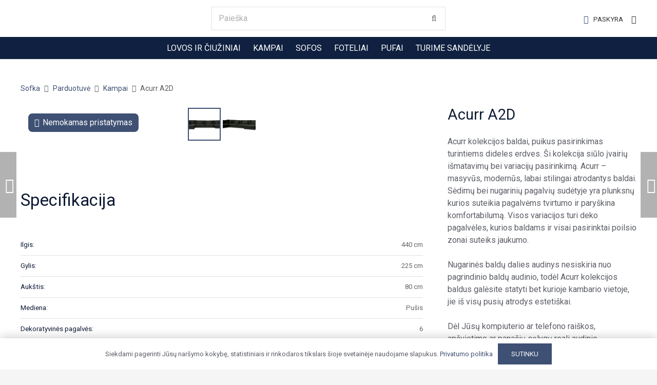

--- FILE ---
content_type: text/html; charset=UTF-8
request_url: https://www.sofka.lt/parduotuve/kolekcijos/acurr-kolekcija/acurr-a2d
body_size: 59294
content:
<!DOCTYPE HTML>
<html lang="lt-LT">
<head>
	<meta charset="UTF-8">
	<title>Acurr A2D &#x2d; Sofka</title>

<!-- The SEO Framework by Sybre Waaijer -->
<meta name="robots" content="max-snippet:-1,max-image-preview:large,max-video-preview:-1" />
<link rel="canonical" href="https://www.sofka.lt/parduotuve/kampai/acurr-a2d" />
<meta name="description" content="Acurr kolekcijos baldai, puikus pasirinkimas turintiems dideles erdves. &Scaron;i kolekcija siūlo įvairių i&scaron;matavimų bei variacijų pasirinkimą. Acurr &ndash; masyvūs&#8230;" />
<meta property="og:type" content="product" />
<meta property="og:locale" content="lt_LT" />
<meta property="og:site_name" content="Sofka" />
<meta property="og:title" content="Acurr A2D" />
<meta property="og:description" content="Acurr kolekcijos baldai, puikus pasirinkimas turintiems dideles erdves. &Scaron;i kolekcija siūlo įvairių i&scaron;matavimų bei variacijų pasirinkimą. Acurr &ndash; masyvūs, modernūs, labai stilingai atrodantys baldai." />
<meta property="og:url" content="https://www.sofka.lt/parduotuve/kampai/acurr-a2d" />
<meta property="og:image" content="https://www.sofka.lt/wp-content/uploads/2024/07/Front-11-scaled-1-1.jpg" />
<meta property="og:image:width" content="2560" />
<meta property="og:image:height" content="1707" />
<meta property="article:published_time" content="2024-07-17T09:11:13+00:00" />
<meta property="article:modified_time" content="2025-01-03T12:39:27+00:00" />
<meta name="twitter:card" content="summary_large_image" />
<meta name="twitter:title" content="Acurr A2D" />
<meta name="twitter:description" content="Acurr kolekcijos baldai, puikus pasirinkimas turintiems dideles erdves. &Scaron;i kolekcija siūlo įvairių i&scaron;matavimų bei variacijų pasirinkimą. Acurr &ndash; masyvūs, modernūs, labai stilingai atrodantys baldai." />
<meta name="twitter:image" content="https://www.sofka.lt/wp-content/uploads/2024/07/Front-11-scaled-1-1.jpg" />
<script type="application/ld+json">{"@context":"https://schema.org","@graph":[{"@type":"WebSite","@id":"https://www.sofka.lt/#/schema/WebSite","url":"https://www.sofka.lt/","name":"Sofka","description":"Išskirtinio stiliaus baldų įvairovė","inLanguage":"lt-LT","potentialAction":{"@type":"SearchAction","target":{"@type":"EntryPoint","urlTemplate":"https://www.sofka.lt/search/{search_term_string}"},"query-input":"required name=search_term_string"},"publisher":{"@type":"Organization","@id":"https://www.sofka.lt/#/schema/Organization","name":"Sofka","url":"https://www.sofka.lt/","logo":{"@type":"ImageObject","url":"https://www.sofka.lt/wp-content/uploads/2024/07/sofka-fav-1.png","contentUrl":"https://www.sofka.lt/wp-content/uploads/2024/07/sofka-fav-1.png","width":512,"height":512,"contentSize":"8573"}}},{"@type":"WebPage","@id":"https://www.sofka.lt/parduotuve/kampai/acurr-a2d","url":"https://www.sofka.lt/parduotuve/kampai/acurr-a2d","name":"Acurr A2D &#x2d; Sofka","description":"Acurr kolekcijos baldai, puikus pasirinkimas turintiems dideles erdves. &Scaron;i kolekcija siūlo įvairių i&scaron;matavimų bei variacijų pasirinkimą. Acurr &ndash; masyvūs&#8230;","inLanguage":"lt-LT","isPartOf":{"@id":"https://www.sofka.lt/#/schema/WebSite"},"breadcrumb":{"@type":"BreadcrumbList","@id":"https://www.sofka.lt/#/schema/BreadcrumbList","itemListElement":[{"@type":"ListItem","position":1,"item":"https://www.sofka.lt/","name":"Sofka"},{"@type":"ListItem","position":2,"item":"https://www.sofka.lt/parduotuve","name":"Parduotuvė"},{"@type":"ListItem","position":3,"item":"https://www.sofka.lt/k/kampai","name":"Kampai internetu, Kampai Stilingiems Namams"},{"@type":"ListItem","position":4,"name":"Acurr A2D"}]},"potentialAction":{"@type":"ReadAction","target":"https://www.sofka.lt/parduotuve/kampai/acurr-a2d"},"datePublished":"2024-07-17T09:11:13+00:00","dateModified":"2025-01-03T12:39:27+00:00"}]}</script>
<!-- / The SEO Framework by Sybre Waaijer | 26.51ms meta | 15.30ms boot -->

<link rel='dns-prefetch' href='//fonts.googleapis.com' />
<link rel="alternate" type="application/rss+xml" title="Sofka &raquo; Įrašų RSS srautas" href="https://www.sofka.lt/feed" />
<link rel="alternate" type="application/rss+xml" title="Sofka &raquo; Komentarų RSS srautas" href="https://www.sofka.lt/comments/feed" />
<link rel="alternate" type="application/rss+xml" title="Sofka &raquo; Įrašo „Acurr A2D“ komentarų RSS srautas" href="https://www.sofka.lt/parduotuve/kampai/acurr-a2d/feed" />
<link rel="alternate" title="oEmbed (JSON)" type="application/json+oembed" href="https://www.sofka.lt/wp-json/oembed/1.0/embed?url=https%3A%2F%2Fwww.sofka.lt%2Fparduotuve%2Fkampai%2Facurr-a2d" />
<link rel="alternate" title="oEmbed (XML)" type="text/xml+oembed" href="https://www.sofka.lt/wp-json/oembed/1.0/embed?url=https%3A%2F%2Fwww.sofka.lt%2Fparduotuve%2Fkampai%2Facurr-a2d&#038;format=xml" />
<meta name="viewport" content="width=device-width, initial-scale=1">
<meta name="SKYPE_TOOLBAR" content="SKYPE_TOOLBAR_PARSER_COMPATIBLE">
<meta name="theme-color" content="#f3f3f3">
		<!-- This site uses the Google Analytics by MonsterInsights plugin v9.11.1 - Using Analytics tracking - https://www.monsterinsights.com/ -->
							<script src="//www.googletagmanager.com/gtag/js?id=G-57QHZ0D71R"  data-cfasync="false" data-wpfc-render="false" async></script>
			<script data-cfasync="false" data-wpfc-render="false">
				var mi_version = '9.11.1';
				var mi_track_user = true;
				var mi_no_track_reason = '';
								var MonsterInsightsDefaultLocations = {"page_location":"https:\/\/www.sofka.lt\/parduotuve\/kolekcijos\/acurr-kolekcija\/acurr-a2d\/"};
								if ( typeof MonsterInsightsPrivacyGuardFilter === 'function' ) {
					var MonsterInsightsLocations = (typeof MonsterInsightsExcludeQuery === 'object') ? MonsterInsightsPrivacyGuardFilter( MonsterInsightsExcludeQuery ) : MonsterInsightsPrivacyGuardFilter( MonsterInsightsDefaultLocations );
				} else {
					var MonsterInsightsLocations = (typeof MonsterInsightsExcludeQuery === 'object') ? MonsterInsightsExcludeQuery : MonsterInsightsDefaultLocations;
				}

								var disableStrs = [
										'ga-disable-G-57QHZ0D71R',
									];

				/* Function to detect opted out users */
				function __gtagTrackerIsOptedOut() {
					for (var index = 0; index < disableStrs.length; index++) {
						if (document.cookie.indexOf(disableStrs[index] + '=true') > -1) {
							return true;
						}
					}

					return false;
				}

				/* Disable tracking if the opt-out cookie exists. */
				if (__gtagTrackerIsOptedOut()) {
					for (var index = 0; index < disableStrs.length; index++) {
						window[disableStrs[index]] = true;
					}
				}

				/* Opt-out function */
				function __gtagTrackerOptout() {
					for (var index = 0; index < disableStrs.length; index++) {
						document.cookie = disableStrs[index] + '=true; expires=Thu, 31 Dec 2099 23:59:59 UTC; path=/';
						window[disableStrs[index]] = true;
					}
				}

				if ('undefined' === typeof gaOptout) {
					function gaOptout() {
						__gtagTrackerOptout();
					}
				}
								window.dataLayer = window.dataLayer || [];

				window.MonsterInsightsDualTracker = {
					helpers: {},
					trackers: {},
				};
				if (mi_track_user) {
					function __gtagDataLayer() {
						dataLayer.push(arguments);
					}

					function __gtagTracker(type, name, parameters) {
						if (!parameters) {
							parameters = {};
						}

						if (parameters.send_to) {
							__gtagDataLayer.apply(null, arguments);
							return;
						}

						if (type === 'event') {
														parameters.send_to = monsterinsights_frontend.v4_id;
							var hookName = name;
							if (typeof parameters['event_category'] !== 'undefined') {
								hookName = parameters['event_category'] + ':' + name;
							}

							if (typeof MonsterInsightsDualTracker.trackers[hookName] !== 'undefined') {
								MonsterInsightsDualTracker.trackers[hookName](parameters);
							} else {
								__gtagDataLayer('event', name, parameters);
							}
							
						} else {
							__gtagDataLayer.apply(null, arguments);
						}
					}

					__gtagTracker('js', new Date());
					__gtagTracker('set', {
						'developer_id.dZGIzZG': true,
											});
					if ( MonsterInsightsLocations.page_location ) {
						__gtagTracker('set', MonsterInsightsLocations);
					}
										__gtagTracker('config', 'G-57QHZ0D71R', {"forceSSL":"true","link_attribution":"true"} );
										window.gtag = __gtagTracker;										(function () {
						/* https://developers.google.com/analytics/devguides/collection/analyticsjs/ */
						/* ga and __gaTracker compatibility shim. */
						var noopfn = function () {
							return null;
						};
						var newtracker = function () {
							return new Tracker();
						};
						var Tracker = function () {
							return null;
						};
						var p = Tracker.prototype;
						p.get = noopfn;
						p.set = noopfn;
						p.send = function () {
							var args = Array.prototype.slice.call(arguments);
							args.unshift('send');
							__gaTracker.apply(null, args);
						};
						var __gaTracker = function () {
							var len = arguments.length;
							if (len === 0) {
								return;
							}
							var f = arguments[len - 1];
							if (typeof f !== 'object' || f === null || typeof f.hitCallback !== 'function') {
								if ('send' === arguments[0]) {
									var hitConverted, hitObject = false, action;
									if ('event' === arguments[1]) {
										if ('undefined' !== typeof arguments[3]) {
											hitObject = {
												'eventAction': arguments[3],
												'eventCategory': arguments[2],
												'eventLabel': arguments[4],
												'value': arguments[5] ? arguments[5] : 1,
											}
										}
									}
									if ('pageview' === arguments[1]) {
										if ('undefined' !== typeof arguments[2]) {
											hitObject = {
												'eventAction': 'page_view',
												'page_path': arguments[2],
											}
										}
									}
									if (typeof arguments[2] === 'object') {
										hitObject = arguments[2];
									}
									if (typeof arguments[5] === 'object') {
										Object.assign(hitObject, arguments[5]);
									}
									if ('undefined' !== typeof arguments[1].hitType) {
										hitObject = arguments[1];
										if ('pageview' === hitObject.hitType) {
											hitObject.eventAction = 'page_view';
										}
									}
									if (hitObject) {
										action = 'timing' === arguments[1].hitType ? 'timing_complete' : hitObject.eventAction;
										hitConverted = mapArgs(hitObject);
										__gtagTracker('event', action, hitConverted);
									}
								}
								return;
							}

							function mapArgs(args) {
								var arg, hit = {};
								var gaMap = {
									'eventCategory': 'event_category',
									'eventAction': 'event_action',
									'eventLabel': 'event_label',
									'eventValue': 'event_value',
									'nonInteraction': 'non_interaction',
									'timingCategory': 'event_category',
									'timingVar': 'name',
									'timingValue': 'value',
									'timingLabel': 'event_label',
									'page': 'page_path',
									'location': 'page_location',
									'title': 'page_title',
									'referrer' : 'page_referrer',
								};
								for (arg in args) {
																		if (!(!args.hasOwnProperty(arg) || !gaMap.hasOwnProperty(arg))) {
										hit[gaMap[arg]] = args[arg];
									} else {
										hit[arg] = args[arg];
									}
								}
								return hit;
							}

							try {
								f.hitCallback();
							} catch (ex) {
							}
						};
						__gaTracker.create = newtracker;
						__gaTracker.getByName = newtracker;
						__gaTracker.getAll = function () {
							return [];
						};
						__gaTracker.remove = noopfn;
						__gaTracker.loaded = true;
						window['__gaTracker'] = __gaTracker;
					})();
									} else {
										console.log("");
					(function () {
						function __gtagTracker() {
							return null;
						}

						window['__gtagTracker'] = __gtagTracker;
						window['gtag'] = __gtagTracker;
					})();
									}
			</script>
							<!-- / Google Analytics by MonsterInsights -->
		<style id='wp-img-auto-sizes-contain-inline-css'>
img:is([sizes=auto i],[sizes^="auto," i]){contain-intrinsic-size:3000px 1500px}
/*# sourceURL=wp-img-auto-sizes-contain-inline-css */
</style>

<style id='wp-emoji-styles-inline-css'>

	img.wp-smiley, img.emoji {
		display: inline !important;
		border: none !important;
		box-shadow: none !important;
		height: 1em !important;
		width: 1em !important;
		margin: 0 0.07em !important;
		vertical-align: -0.1em !important;
		background: none !important;
		padding: 0 !important;
	}
/*# sourceURL=wp-emoji-styles-inline-css */
</style>
<link rel='stylesheet' id='contact-form-7-css' href='https://www.sofka.lt/wp-content/plugins/contact-form-7/includes/css/styles.css?ver=6.0' media='all' />
<link rel='stylesheet' id='photoswipe-css' href='https://www.sofka.lt/wp-content/plugins/woocommerce/assets/css/photoswipe/photoswipe.min.css?ver=9.4.4' media='all' />
<link rel='stylesheet' id='photoswipe-default-skin-css' href='https://www.sofka.lt/wp-content/plugins/woocommerce/assets/css/photoswipe/default-skin/default-skin.min.css?ver=9.4.4' media='all' />
<style id='woocommerce-inline-inline-css'>
.woocommerce form .form-row .required { visibility: visible; }
/*# sourceURL=woocommerce-inline-inline-css */
</style>
<link rel='stylesheet' id='attributes-selector-style-css' href='https://www.sofka.lt/wp-content/plugins/woocommerce_attributes_selector_plugin/css/attributes-selector-style.css?ver=6.9' media='all' />
<link rel='stylesheet' id='us-fonts-css' href='https://fonts.googleapis.com/css?family=Roboto%3A400%2C700%7CMontserrat%3A400%2C500&#038;display=swap&#038;ver=6.9' media='all' />
<link rel='stylesheet' id='us-style-css' href='https://www.sofka.lt/wp-content/themes/sofka/css/style.min.css?ver=8.27' media='all' />
<link rel='stylesheet' id='us-woocommerce-css' href='https://www.sofka.lt/wp-content/themes/sofka/common/css/plugins/woocommerce.min.css?ver=8.27' media='all' />
<script src="https://www.sofka.lt/wp-content/plugins/google-analytics-for-wordpress/assets/js/frontend-gtag.min.js?ver=9.11.1" id="monsterinsights-frontend-script-js" async data-wp-strategy="async"></script>
<script data-cfasync="false" data-wpfc-render="false" id='monsterinsights-frontend-script-js-extra'>var monsterinsights_frontend = {"js_events_tracking":"true","download_extensions":"doc,pdf,ppt,zip,xls,docx,pptx,xlsx","inbound_paths":"[{\"path\":\"\\\/go\\\/\",\"label\":\"affiliate\"},{\"path\":\"\\\/recommend\\\/\",\"label\":\"affiliate\"}]","home_url":"https:\/\/www.sofka.lt","hash_tracking":"false","v4_id":"G-57QHZ0D71R"};</script>
<script src="https://www.sofka.lt/wp-includes/js/jquery/jquery.min.js?ver=3.7.1" id="jquery-core-js"></script>
<script src="https://www.sofka.lt/wp-content/plugins/woocommerce-inbank-lt/public/js/woocommerce-inbank-lt-public.js?ver=1.0.1" id="woocommerce-inbank-lt-js"></script>
<script src="https://www.sofka.lt/wp-content/plugins/woocommerce/assets/js/jquery-blockui/jquery.blockUI.min.js?ver=2.7.0-wc.9.4.4" id="jquery-blockui-js" defer data-wp-strategy="defer"></script>
<script id="wc-add-to-cart-js-extra">
var wc_add_to_cart_params = {"ajax_url":"/wp-admin/admin-ajax.php","wc_ajax_url":"/?wc-ajax=%%endpoint%%","i18n_view_cart":"Krep\u0161elis","cart_url":"https://www.sofka.lt/krepselis","is_cart":"","cart_redirect_after_add":"no"};
//# sourceURL=wc-add-to-cart-js-extra
</script>
<script src="https://www.sofka.lt/wp-content/plugins/woocommerce/assets/js/frontend/add-to-cart.min.js?ver=9.4.4" id="wc-add-to-cart-js" defer data-wp-strategy="defer"></script>
<script src="https://www.sofka.lt/wp-content/plugins/woocommerce/assets/js/zoom/jquery.zoom.min.js?ver=1.7.21-wc.9.4.4" id="zoom-js" defer data-wp-strategy="defer"></script>
<script src="https://www.sofka.lt/wp-content/plugins/woocommerce/assets/js/photoswipe/photoswipe.min.js?ver=4.1.1-wc.9.4.4" id="photoswipe-js" defer data-wp-strategy="defer"></script>
<script src="https://www.sofka.lt/wp-content/plugins/woocommerce/assets/js/photoswipe/photoswipe-ui-default.min.js?ver=4.1.1-wc.9.4.4" id="photoswipe-ui-default-js" defer data-wp-strategy="defer"></script>
<script id="wc-single-product-js-extra">
var wc_single_product_params = {"i18n_required_rating_text":"Pasirinkite \u012fvertinim\u0105","review_rating_required":"yes","flexslider":{"rtl":false,"animation":"slide","smoothHeight":true,"directionNav":false,"controlNav":"thumbnails","slideshow":false,"animationSpeed":500,"animationLoop":false,"allowOneSlide":false},"zoom_enabled":"1","zoom_options":[],"photoswipe_enabled":"1","photoswipe_options":{"shareEl":false,"closeOnScroll":false,"history":false,"hideAnimationDuration":0,"showAnimationDuration":0},"flexslider_enabled":"1"};
//# sourceURL=wc-single-product-js-extra
</script>
<script src="https://www.sofka.lt/wp-content/plugins/woocommerce/assets/js/frontend/single-product.min.js?ver=9.4.4" id="wc-single-product-js" defer data-wp-strategy="defer"></script>
<script src="https://www.sofka.lt/wp-content/plugins/woocommerce/assets/js/js-cookie/js.cookie.min.js?ver=2.1.4-wc.9.4.4" id="js-cookie-js" defer data-wp-strategy="defer"></script>
<script id="woocommerce-js-extra">
var woocommerce_params = {"ajax_url":"/wp-admin/admin-ajax.php","wc_ajax_url":"/?wc-ajax=%%endpoint%%"};
//# sourceURL=woocommerce-js-extra
</script>
<script src="https://www.sofka.lt/wp-content/plugins/woocommerce/assets/js/frontend/woocommerce.min.js?ver=9.4.4" id="woocommerce-js" defer data-wp-strategy="defer"></script>
<script></script><link rel="https://api.w.org/" href="https://www.sofka.lt/wp-json/" /><link rel="alternate" title="JSON" type="application/json" href="https://www.sofka.lt/wp-json/wp/v2/product/1756" /><link rel="EditURI" type="application/rsd+xml" title="RSD" href="https://www.sofka.lt/xmlrpc.php?rsd" />
		<script id="us_add_no_touch">
			if ( ! /Android|webOS|iPhone|iPad|iPod|BlackBerry|IEMobile|Opera Mini/i.test( navigator.userAgent ) ) {
				document.getElementsByTagName( 'html' )[ 0 ].className += " no-touch";
			}
		</script>
			<noscript><style>.woocommerce-product-gallery{ opacity: 1 !important; }</style></noscript>
	<meta name="generator" content="Powered by WPBakery Page Builder - drag and drop page builder for WordPress."/>
<style class='wp-fonts-local'>
@font-face{font-family:Inter;font-style:normal;font-weight:300 900;font-display:fallback;src:url('https://www.sofka.lt/wp-content/plugins/woocommerce/assets/fonts/Inter-VariableFont_slnt,wght.woff2') format('woff2');font-stretch:normal;}
@font-face{font-family:Cardo;font-style:normal;font-weight:400;font-display:fallback;src:url('https://www.sofka.lt/wp-content/plugins/woocommerce/assets/fonts/cardo_normal_400.woff2') format('woff2');}
</style>
<link rel="icon" href="https://www.sofka.lt/wp-content/uploads/2024/07/sofka-fav-1-150x150.png" sizes="32x32" />
<link rel="icon" href="https://www.sofka.lt/wp-content/uploads/2024/07/sofka-fav-1-300x300.png" sizes="192x192" />
<link rel="apple-touch-icon" href="https://www.sofka.lt/wp-content/uploads/2024/07/sofka-fav-1-300x300.png" />
<meta name="msapplication-TileImage" content="https://www.sofka.lt/wp-content/uploads/2024/07/sofka-fav-1-300x300.png" />
<noscript><style> .wpb_animate_when_almost_visible { opacity: 1; }</style></noscript>		<style id="us-icon-fonts">@font-face{font-display:block;font-style:normal;font-family:"fontawesome";font-weight:900;src:url("https://www.sofka.lt/wp-content/themes/sofka/fonts/fa-solid-900.woff2?ver=8.27") format("woff2")}.fas{font-family:"fontawesome";font-weight:900}@font-face{font-display:block;font-style:normal;font-family:"fontawesome";font-weight:400;src:url("https://www.sofka.lt/wp-content/themes/sofka/fonts/fa-regular-400.woff2?ver=8.27") format("woff2")}.far{font-family:"fontawesome";font-weight:400}@font-face{font-display:block;font-style:normal;font-family:"fontawesome";font-weight:300;src:url("https://www.sofka.lt/wp-content/themes/sofka/fonts/fa-light-300.woff2?ver=8.27") format("woff2")}.fal{font-family:"fontawesome";font-weight:300}@font-face{font-display:block;font-style:normal;font-family:"Font Awesome 5 Duotone";font-weight:900;src:url("https://www.sofka.lt/wp-content/themes/sofka/fonts/fa-duotone-900.woff2?ver=8.27") format("woff2")}.fad{font-family:"Font Awesome 5 Duotone";font-weight:900}.fad{position:relative}.fad:before{position:absolute}.fad:after{opacity:0.4}@font-face{font-display:block;font-style:normal;font-family:"Font Awesome 5 Brands";font-weight:400;src:url("https://www.sofka.lt/wp-content/themes/sofka/fonts/fa-brands-400.woff2?ver=8.27") format("woff2")}.fab{font-family:"Font Awesome 5 Brands";font-weight:400}@font-face{font-display:block;font-style:normal;font-family:"Material Icons";font-weight:400;src:url("https://www.sofka.lt/wp-content/themes/sofka/fonts/material-icons.woff2?ver=8.27") format("woff2")}.material-icons{font-family:"Material Icons";font-weight:400}</style>
				<style id="us-theme-options-css">:root{--color-header-middle-bg:#ffffff;--color-header-middle-bg-grad:#ffffff;--color-header-middle-text:#333333;--color-header-middle-text-hover:#000000;--color-header-transparent-bg:transparent;--color-header-transparent-bg-grad:transparent;--color-header-transparent-text:rgba(255,255,255,0.66);--color-header-transparent-text-hover:#ffffff;--color-chrome-toolbar:#f3f3f3;--color-chrome-toolbar-grad:#f3f3f3;--color-header-top-bg:#0F2040;--color-header-top-bg-grad:#0F2040;--color-header-top-text:#FFFFFF;--color-header-top-text-hover:#C2C5CC;--color-header-top-transparent-bg:rgba(0,0,0,0.2);--color-header-top-transparent-bg-grad:rgba(0,0,0,0.2);--color-header-top-transparent-text:rgba(255,255,255,0.66);--color-header-top-transparent-text-hover:#ffffff;--color-content-bg:#ffffff;--color-content-bg-grad:#ffffff;--color-content-bg-alt:#F5F5F5;--color-content-bg-alt-grad:#F5F5F5;--color-content-border:#E0E0E0;--color-content-heading:#0D1A33;--color-content-heading-grad:#0D1A33;--color-content-text:#5C5F66;--color-content-link:#3E5073;--color-content-link-hover:#0D1A33;--color-content-primary:#3E5073;--color-content-primary-grad:#3E5073;--color-content-secondary:#0D1A33;--color-content-secondary-grad:#0D1A33;--color-content-faded:#666666;--color-content-overlay:rgba(13,26,51,0.65);--color-content-overlay-grad:rgba(13,26,51,0.65);--color-footer-bg:#0F2040;--color-footer-bg-grad:#0F2040;--color-footer-bg-alt:#f3f3f3;--color-footer-bg-alt-grad:#f3f3f3;--color-footer-border:#3E5073;--color-footer-heading:#FFFFFF;--color-footer-heading-grad:#FFFFFF;--color-footer-text:#C2C5CC;--color-footer-link:#FFFFFF;--color-footer-link-hover:#C2C5CC;--color-content-primary-faded:rgba(62,80,115,0.15);--box-shadow:0 5px 15px rgba(0,0,0,.15);--box-shadow-up:0 -5px 15px rgba(0,0,0,.15);--site-canvas-width:1300px;--site-content-width:1400px;--text-block-margin-bottom:0rem;--inputs-font-size:1rem;--inputs-height:2.8rem;--inputs-padding:0.8rem;--inputs-border-width:1px;--inputs-text-color:var(--color-content-text)}:root{--font-family:Roboto,sans-serif;--font-size:16px;--line-height:24px;--font-weight:400;--bold-font-weight:700;--text-transform:none;--font-style:normal;--letter-spacing:0em;--h1-font-family:Montserrat,sans-serif;--h1-font-size:48px;--h1-line-height:1.2;--h1-font-weight:400;--h1-bold-font-weight:500;--h1-text-transform:none;--h1-font-style:normal;--h1-letter-spacing:0em;--h1-margin-bottom:1.5rem;--h2-font-family:var(--h1-font-family);--h2-font-size:36px;--h2-line-height:1.2;--h2-font-weight:var(--h1-font-weight);--h2-bold-font-weight:var(--h1-bold-font-weight);--h2-text-transform:var(--h1-text-transform);--h2-font-style:var(--h1-font-style);--h2-letter-spacing:0em;--h2-margin-bottom:1.5rem;--h3-font-family:var(--h1-font-family);--h3-font-size:32px;--h3-line-height:1.2;--h3-font-weight:var(--h1-font-weight);--h3-bold-font-weight:var(--h1-bold-font-weight);--h3-text-transform:var(--h1-text-transform);--h3-font-style:var(--h1-font-style);--h3-letter-spacing:0em;--h3-margin-bottom:1.5rem;--h4-font-family:var(--h1-font-family);--h4-font-size:28px;--h4-line-height:1.2;--h4-font-weight:var(--h1-font-weight);--h4-bold-font-weight:var(--h1-bold-font-weight);--h4-text-transform:var(--h1-text-transform);--h4-font-style:var(--h1-font-style);--h4-letter-spacing:0em;--h4-margin-bottom:1.5rem;--h5-font-family:var(--h1-font-family);--h5-font-size:24px;--h5-line-height:1.2;--h5-font-weight:var(--h1-font-weight);--h5-bold-font-weight:var(--h1-bold-font-weight);--h5-text-transform:var(--h1-text-transform);--h5-font-style:var(--h1-font-style);--h5-letter-spacing:0em;--h5-margin-bottom:1.5rem;--h6-font-family:var(--h1-font-family);--h6-font-size:20px;--h6-line-height:1.2;--h6-font-weight:var(--h1-font-weight);--h6-bold-font-weight:var(--h1-bold-font-weight);--h6-text-transform:var(--h1-text-transform);--h6-font-style:var(--h1-font-style);--h6-letter-spacing:0em;--h6-margin-bottom:1.5rem}h1{font-family:var(--h1-font-family,inherit);font-weight:var(--h1-font-weight,inherit);font-size:var(--h1-font-size,inherit);font-style:var(--h1-font-style,inherit);line-height:var(--h1-line-height,1.4);letter-spacing:var(--h1-letter-spacing,inherit);text-transform:var(--h1-text-transform,inherit);margin-bottom:var(--h1-margin-bottom,1.5rem)}h1>strong{font-weight:var(--h1-bold-font-weight,bold)}h2{font-family:var(--h2-font-family,inherit);font-weight:var(--h2-font-weight,inherit);font-size:var(--h2-font-size,inherit);font-style:var(--h2-font-style,inherit);line-height:var(--h2-line-height,1.4);letter-spacing:var(--h2-letter-spacing,inherit);text-transform:var(--h2-text-transform,inherit);margin-bottom:var(--h2-margin-bottom,1.5rem)}h2>strong{font-weight:var(--h2-bold-font-weight,bold)}h3{font-family:var(--h3-font-family,inherit);font-weight:var(--h3-font-weight,inherit);font-size:var(--h3-font-size,inherit);font-style:var(--h3-font-style,inherit);line-height:var(--h3-line-height,1.4);letter-spacing:var(--h3-letter-spacing,inherit);text-transform:var(--h3-text-transform,inherit);margin-bottom:var(--h3-margin-bottom,1.5rem)}h3>strong{font-weight:var(--h3-bold-font-weight,bold)}h4{font-family:var(--h4-font-family,inherit);font-weight:var(--h4-font-weight,inherit);font-size:var(--h4-font-size,inherit);font-style:var(--h4-font-style,inherit);line-height:var(--h4-line-height,1.4);letter-spacing:var(--h4-letter-spacing,inherit);text-transform:var(--h4-text-transform,inherit);margin-bottom:var(--h4-margin-bottom,1.5rem)}h4>strong{font-weight:var(--h4-bold-font-weight,bold)}h5{font-family:var(--h5-font-family,inherit);font-weight:var(--h5-font-weight,inherit);font-size:var(--h5-font-size,inherit);font-style:var(--h5-font-style,inherit);line-height:var(--h5-line-height,1.4);letter-spacing:var(--h5-letter-spacing,inherit);text-transform:var(--h5-text-transform,inherit);margin-bottom:var(--h5-margin-bottom,1.5rem)}h5>strong{font-weight:var(--h5-bold-font-weight,bold)}h6{font-family:var(--h6-font-family,inherit);font-weight:var(--h6-font-weight,inherit);font-size:var(--h6-font-size,inherit);font-style:var(--h6-font-style,inherit);line-height:var(--h6-line-height,1.4);letter-spacing:var(--h6-letter-spacing,inherit);text-transform:var(--h6-text-transform,inherit);margin-bottom:var(--h6-margin-bottom,1.5rem)}h6>strong{font-weight:var(--h6-bold-font-weight,bold)}body{background:var(--color-content-bg-alt)}@media (max-width:1480px){.l-main .aligncenter{max-width:calc(100vw - 5rem)}}@media (min-width:1381px){body.usb_preview .hide_on_default{opacity:0.25!important}.vc_hidden-lg,body:not(.usb_preview) .hide_on_default{display:none!important}.default_align_left{text-align:left;justify-content:flex-start}.default_align_right{text-align:right;justify-content:flex-end}.default_align_center{text-align:center;justify-content:center}.w-hwrapper.default_align_center>*{margin-left:calc( var(--hwrapper-gap,1.2rem) / 2 );margin-right:calc( var(--hwrapper-gap,1.2rem) / 2 )}.default_align_justify{justify-content:space-between}.w-hwrapper>.default_align_justify,.default_align_justify>.w-btn{width:100%}}@media (min-width:1025px) and (max-width:1380px){body.usb_preview .hide_on_laptops{opacity:0.25!important}.vc_hidden-md,body:not(.usb_preview) .hide_on_laptops{display:none!important}.laptops_align_left{text-align:left;justify-content:flex-start}.laptops_align_right{text-align:right;justify-content:flex-end}.laptops_align_center{text-align:center;justify-content:center}.w-hwrapper.laptops_align_center>*{margin-left:calc( var(--hwrapper-gap,1.2rem) / 2 );margin-right:calc( var(--hwrapper-gap,1.2rem) / 2 )}.laptops_align_justify{justify-content:space-between}.w-hwrapper>.laptops_align_justify,.laptops_align_justify>.w-btn{width:100%}.g-cols.via_grid[style*="--laptops-gap"]{grid-gap:var(--laptops-gap,3rem)}}@media (min-width:601px) and (max-width:1024px){body.usb_preview .hide_on_tablets{opacity:0.25!important}.vc_hidden-sm,body:not(.usb_preview) .hide_on_tablets{display:none!important}.tablets_align_left{text-align:left;justify-content:flex-start}.tablets_align_right{text-align:right;justify-content:flex-end}.tablets_align_center{text-align:center;justify-content:center}.w-hwrapper.tablets_align_center>*{margin-left:calc( var(--hwrapper-gap,1.2rem) / 2 );margin-right:calc( var(--hwrapper-gap,1.2rem) / 2 )}.tablets_align_justify{justify-content:space-between}.w-hwrapper>.tablets_align_justify,.tablets_align_justify>.w-btn{width:100%}.g-cols.via_grid[style*="--tablets-gap"]{grid-gap:var(--tablets-gap,3rem)}}@media (max-width:600px){body.usb_preview .hide_on_mobiles{opacity:0.25!important}.vc_hidden-xs,body:not(.usb_preview) .hide_on_mobiles{display:none!important}.mobiles_align_left{text-align:left;justify-content:flex-start}.mobiles_align_right{text-align:right;justify-content:flex-end}.mobiles_align_center{text-align:center;justify-content:center}.w-hwrapper.mobiles_align_center>*{margin-left:calc( var(--hwrapper-gap,1.2rem) / 2 );margin-right:calc( var(--hwrapper-gap,1.2rem) / 2 )}.mobiles_align_justify{justify-content:space-between}.w-hwrapper>.mobiles_align_justify,.mobiles_align_justify>.w-btn{width:100%}.w-hwrapper.stack_on_mobiles{display:block}.w-hwrapper.stack_on_mobiles>*{display:block;margin:0 0 var(--hwrapper-gap,1.2rem)}.w-hwrapper.stack_on_mobiles>:last-child{margin-bottom:0}.g-cols.via_grid[style*="--mobiles-gap"]{grid-gap:var(--mobiles-gap,1.5rem)}}@media (max-width:600px){.g-cols.type_default>div[class*="vc_col-xs-"]{margin-top:1rem;margin-bottom:1rem}.g-cols>div:not([class*="vc_col-xs-"]){width:100%;margin:0 0 1.5rem}.g-cols.reversed>div:last-of-type{order:-1}.g-cols.type_boxes>div,.g-cols.reversed>div:first-child,.g-cols:not(.reversed)>div:last-child,.g-cols>div.has_bg_color{margin-bottom:0}.vc_col-xs-1{width:8.3333%}.vc_col-xs-2{width:16.6666%}.vc_col-xs-1\/5{width:20%}.vc_col-xs-3{width:25%}.vc_col-xs-4{width:33.3333%}.vc_col-xs-2\/5{width:40%}.vc_col-xs-5{width:41.6666%}.vc_col-xs-6{width:50%}.vc_col-xs-7{width:58.3333%}.vc_col-xs-3\/5{width:60%}.vc_col-xs-8{width:66.6666%}.vc_col-xs-9{width:75%}.vc_col-xs-4\/5{width:80%}.vc_col-xs-10{width:83.3333%}.vc_col-xs-11{width:91.6666%}.vc_col-xs-12{width:100%}.vc_col-xs-offset-0{margin-left:0}.vc_col-xs-offset-1{margin-left:8.3333%}.vc_col-xs-offset-2{margin-left:16.6666%}.vc_col-xs-offset-1\/5{margin-left:20%}.vc_col-xs-offset-3{margin-left:25%}.vc_col-xs-offset-4{margin-left:33.3333%}.vc_col-xs-offset-2\/5{margin-left:40%}.vc_col-xs-offset-5{margin-left:41.6666%}.vc_col-xs-offset-6{margin-left:50%}.vc_col-xs-offset-7{margin-left:58.3333%}.vc_col-xs-offset-3\/5{margin-left:60%}.vc_col-xs-offset-8{margin-left:66.6666%}.vc_col-xs-offset-9{margin-left:75%}.vc_col-xs-offset-4\/5{margin-left:80%}.vc_col-xs-offset-10{margin-left:83.3333%}.vc_col-xs-offset-11{margin-left:91.6666%}.vc_col-xs-offset-12{margin-left:100%}}@media (min-width:601px){.vc_col-sm-1{width:8.3333%}.vc_col-sm-2{width:16.6666%}.vc_col-sm-1\/5{width:20%}.vc_col-sm-3{width:25%}.vc_col-sm-4{width:33.3333%}.vc_col-sm-2\/5{width:40%}.vc_col-sm-5{width:41.6666%}.vc_col-sm-6{width:50%}.vc_col-sm-7{width:58.3333%}.vc_col-sm-3\/5{width:60%}.vc_col-sm-8{width:66.6666%}.vc_col-sm-9{width:75%}.vc_col-sm-4\/5{width:80%}.vc_col-sm-10{width:83.3333%}.vc_col-sm-11{width:91.6666%}.vc_col-sm-12{width:100%}.vc_col-sm-offset-0{margin-left:0}.vc_col-sm-offset-1{margin-left:8.3333%}.vc_col-sm-offset-2{margin-left:16.6666%}.vc_col-sm-offset-1\/5{margin-left:20%}.vc_col-sm-offset-3{margin-left:25%}.vc_col-sm-offset-4{margin-left:33.3333%}.vc_col-sm-offset-2\/5{margin-left:40%}.vc_col-sm-offset-5{margin-left:41.6666%}.vc_col-sm-offset-6{margin-left:50%}.vc_col-sm-offset-7{margin-left:58.3333%}.vc_col-sm-offset-3\/5{margin-left:60%}.vc_col-sm-offset-8{margin-left:66.6666%}.vc_col-sm-offset-9{margin-left:75%}.vc_col-sm-offset-4\/5{margin-left:80%}.vc_col-sm-offset-10{margin-left:83.3333%}.vc_col-sm-offset-11{margin-left:91.6666%}.vc_col-sm-offset-12{margin-left:100%}}@media (min-width:1025px){.vc_col-md-1{width:8.3333%}.vc_col-md-2{width:16.6666%}.vc_col-md-1\/5{width:20%}.vc_col-md-3{width:25%}.vc_col-md-4{width:33.3333%}.vc_col-md-2\/5{width:40%}.vc_col-md-5{width:41.6666%}.vc_col-md-6{width:50%}.vc_col-md-7{width:58.3333%}.vc_col-md-3\/5{width:60%}.vc_col-md-8{width:66.6666%}.vc_col-md-9{width:75%}.vc_col-md-4\/5{width:80%}.vc_col-md-10{width:83.3333%}.vc_col-md-11{width:91.6666%}.vc_col-md-12{width:100%}.vc_col-md-offset-0{margin-left:0}.vc_col-md-offset-1{margin-left:8.3333%}.vc_col-md-offset-2{margin-left:16.6666%}.vc_col-md-offset-1\/5{margin-left:20%}.vc_col-md-offset-3{margin-left:25%}.vc_col-md-offset-4{margin-left:33.3333%}.vc_col-md-offset-2\/5{margin-left:40%}.vc_col-md-offset-5{margin-left:41.6666%}.vc_col-md-offset-6{margin-left:50%}.vc_col-md-offset-7{margin-left:58.3333%}.vc_col-md-offset-3\/5{margin-left:60%}.vc_col-md-offset-8{margin-left:66.6666%}.vc_col-md-offset-9{margin-left:75%}.vc_col-md-offset-4\/5{margin-left:80%}.vc_col-md-offset-10{margin-left:83.3333%}.vc_col-md-offset-11{margin-left:91.6666%}.vc_col-md-offset-12{margin-left:100%}}@media (min-width:1381px){.vc_col-lg-1{width:8.3333%}.vc_col-lg-2{width:16.6666%}.vc_col-lg-1\/5{width:20%}.vc_col-lg-3{width:25%}.vc_col-lg-4{width:33.3333%}.vc_col-lg-2\/5{width:40%}.vc_col-lg-5{width:41.6666%}.vc_col-lg-6{width:50%}.vc_col-lg-7{width:58.3333%}.vc_col-lg-3\/5{width:60%}.vc_col-lg-8{width:66.6666%}.vc_col-lg-9{width:75%}.vc_col-lg-4\/5{width:80%}.vc_col-lg-10{width:83.3333%}.vc_col-lg-11{width:91.6666%}.vc_col-lg-12{width:100%}.vc_col-lg-offset-0{margin-left:0}.vc_col-lg-offset-1{margin-left:8.3333%}.vc_col-lg-offset-2{margin-left:16.6666%}.vc_col-lg-offset-1\/5{margin-left:20%}.vc_col-lg-offset-3{margin-left:25%}.vc_col-lg-offset-4{margin-left:33.3333%}.vc_col-lg-offset-2\/5{margin-left:40%}.vc_col-lg-offset-5{margin-left:41.6666%}.vc_col-lg-offset-6{margin-left:50%}.vc_col-lg-offset-7{margin-left:58.3333%}.vc_col-lg-offset-3\/5{margin-left:60%}.vc_col-lg-offset-8{margin-left:66.6666%}.vc_col-lg-offset-9{margin-left:75%}.vc_col-lg-offset-4\/5{margin-left:80%}.vc_col-lg-offset-10{margin-left:83.3333%}.vc_col-lg-offset-11{margin-left:91.6666%}.vc_col-lg-offset-12{margin-left:100%}}@media (min-width:601px) and (max-width:1024px){.g-cols.via_flex.type_default>div[class*="vc_col-md-"],.g-cols.via_flex.type_default>div[class*="vc_col-lg-"]{margin-top:1rem;margin-bottom:1rem}}@media (min-width:1025px) and (max-width:1380px){.g-cols.via_flex.type_default>div[class*="vc_col-lg-"]{margin-top:1rem;margin-bottom:1rem}}@media (max-width:599px){.l-canvas{overflow:hidden}.g-cols.stacking_default.reversed>div:last-of-type{order:-1}.g-cols.stacking_default.via_flex>div:not([class*="vc_col-xs"]){width:100%;margin:0 0 1.5rem}.g-cols.stacking_default.via_grid.mobiles-cols_1{grid-template-columns:100%}.g-cols.stacking_default.via_flex.type_boxes>div,.g-cols.stacking_default.via_flex.reversed>div:first-child,.g-cols.stacking_default.via_flex:not(.reversed)>div:last-child,.g-cols.stacking_default.via_flex>div.has_bg_color{margin-bottom:0}.g-cols.stacking_default.via_flex.type_default>.wpb_column.stretched{margin-left:-1rem;margin-right:-1rem}.g-cols.stacking_default.via_grid.mobiles-cols_1>.wpb_column.stretched,.g-cols.stacking_default.via_flex.type_boxes>.wpb_column.stretched{margin-left:-2.5rem;margin-right:-2.5rem;width:auto}.vc_column-inner.type_sticky>.wpb_wrapper,.vc_column_container.type_sticky>.vc_column-inner{top:0!important}}@media (min-width:600px){body:not(.rtl) .l-section.for_sidebar.at_left>div>.l-sidebar,.rtl .l-section.for_sidebar.at_right>div>.l-sidebar{order:-1}.vc_column_container.type_sticky>.vc_column-inner,.vc_column-inner.type_sticky>.wpb_wrapper{position:-webkit-sticky;position:sticky}.l-section.type_sticky{position:-webkit-sticky;position:sticky;top:0;z-index:11;transition:top 0.3s cubic-bezier(.78,.13,.15,.86) 0.1s}.header_hor .l-header.post_fixed.sticky_auto_hide{z-index:12}.admin-bar .l-section.type_sticky{top:32px}.l-section.type_sticky>.l-section-h{transition:padding-top 0.3s}.header_hor .l-header.pos_fixed:not(.down)~.l-main .l-section.type_sticky:not(:first-of-type){top:var(--header-sticky-height)}.admin-bar.header_hor .l-header.pos_fixed:not(.down)~.l-main .l-section.type_sticky:not(:first-of-type){top:calc( var(--header-sticky-height) + 32px )}.header_hor .l-header.pos_fixed.sticky:not(.down)~.l-main .l-section.type_sticky:first-of-type>.l-section-h{padding-top:var(--header-sticky-height)}.header_hor.headerinpos_bottom .l-header.pos_fixed.sticky:not(.down)~.l-main .l-section.type_sticky:first-of-type>.l-section-h{padding-bottom:var(--header-sticky-height)!important}}@media screen and (min-width:1480px){.g-cols.via_flex.type_default>.wpb_column.stretched:first-of-type{margin-left:min( calc( var(--site-content-width) / 2 + 0px / 2 + 1.5rem - 50vw),-1rem )}.g-cols.via_flex.type_default>.wpb_column.stretched:last-of-type{margin-right:min( calc( var(--site-content-width) / 2 + 0px / 2 + 1.5rem - 50vw),-1rem )}.l-main .alignfull, .w-separator.width_screen,.g-cols.via_grid>.wpb_column.stretched:first-of-type,.g-cols.via_flex.type_boxes>.wpb_column.stretched:first-of-type{margin-left:min( calc( var(--site-content-width) / 2 + 0px / 2 - 50vw ),-2.5rem )}.l-main .alignfull, .w-separator.width_screen,.g-cols.via_grid>.wpb_column.stretched:last-of-type,.g-cols.via_flex.type_boxes>.wpb_column.stretched:last-of-type{margin-right:min( calc( var(--site-content-width) / 2 + 0px / 2 - 50vw ),-2.5rem )}}@media (max-width:600px){.w-form-row.for_submit[style*=btn-size-mobiles] .w-btn{font-size:var(--btn-size-mobiles)!important}}a,button,input[type=submit],.ui-slider-handle{outline:none!important}.w-header-show{background:rgba(0,0,0,0.3)}.no-touch .w-header-show:hover{background:var(--color-content-primary-grad)}button[type=submit]:not(.w-btn),input[type=submit]:not(.w-btn),.woocommerce .button.alt,.woocommerce .button.checkout,.woocommerce .button.add_to_cart_button,.us-nav-style_1>*,.navstyle_1>.owl-nav button,.us-btn-style_1{font-size:16px;line-height:1.2!important;font-weight:400;font-style:normal;text-transform:uppercase;letter-spacing:0em;padding:1.0em 2.0em;background:var(--color-content-primary);border-color:transparent;color:#ffffff!important}button[type=submit]:not(.w-btn):before,input[type=submit]:not(.w-btn),.woocommerce .button.alt:before,.woocommerce .button.checkout:before,.woocommerce .button.add_to_cart_button:before,.us-nav-style_1>*:before,.navstyle_1>.owl-nav button:before,.us-btn-style_1:before{border-width:0px}.no-touch button[type=submit]:not(.w-btn):hover,.no-touch input[type=submit]:not(.w-btn):hover,.no-touch .woocommerce .button.alt:hover,.no-touch .woocommerce .button.checkout:hover,.no-touch .woocommerce .button.add_to_cart_button:hover,.us-nav-style_1>span.current,.no-touch .us-nav-style_1>a:hover,.no-touch .navstyle_1>.owl-nav button:hover,.no-touch .us-btn-style_1:hover{background:var(--color-content-secondary);border-color:transparent;color:#ffffff!important}.us-nav-style_1>*{min-width:calc(1.2em + 2 * 1.0em)}.woocommerce .button,.woocommerce .actions .button,.us-nav-style_2>*,.navstyle_2>.owl-nav button,.us-btn-style_2{font-size:16px;line-height:1.2!important;font-weight:700;font-style:normal;text-transform:none;letter-spacing:0em;border-radius:0.3em;padding:1.0em 2.0em;background:var(--color-content-border);border-color:transparent;color:var(--color-content-text)!important}.woocommerce .button:before,.woocommerce .actions .button:before,.us-nav-style_2>*:before,.navstyle_2>.owl-nav button:before,.us-btn-style_2:before{border-width:0px}.no-touch .woocommerce .button:hover,.no-touch .woocommerce .actions .button:hover,.us-nav-style_2>span.current,.no-touch .us-nav-style_2>a:hover,.no-touch .navstyle_2>.owl-nav button:hover,.no-touch .us-btn-style_2:hover{background:var(--color-content-text);border-color:transparent;color:var(--color-content-bg)!important}.us-nav-style_2>*{min-width:calc(1.2em + 2 * 1.0em)}.us-nav-style_3>*,.navstyle_3>.owl-nav button,.us-btn-style_3{font-size:1rem;line-height:1.2!important;font-weight:400;font-style:normal;text-transform:uppercase;letter-spacing:0em;padding:0.8em 1.8em;background:transparent;border-color:#ffffff;color:#ffffff!important}.us-nav-style_3>*:before,.navstyle_3>.owl-nav button:before,.us-btn-style_3:before{border-width:1px}.us-nav-style_3>span.current,.no-touch .us-nav-style_3>a:hover,.no-touch .navstyle_3>.owl-nav button:hover,.no-touch .us-btn-style_3:hover{background:#ffffff;border-color:#ffffff;color:var(--color-content-secondary)!important}.us-nav-style_3>*{min-width:calc(1.2em + 2 * 0.8em)}.w-filter.state_desktop.style_drop_default .w-filter-item-title,.w-color-swatch,.select2-selection,select,textarea,input:not([type=submit]){font-weight:400;letter-spacing:0em;border-radius:0;background:var(--color-content-bg);border-color:var(--color-content-border);color:var(--color-content-text)}.w-filter.state_desktop.style_drop_default .w-filter-item-title:focus,.select2-container--open .select2-selection,select:focus,textarea:focus,input:not([type=submit]):focus{border-color:var(--color-content-primary)!important;color:var(--color-content-text)!important}.w-form-row.focused .w-form-row-field>i{color:var(--color-content-text)}.w-form-row.move_label .w-form-row-label{font-size:1rem;top:calc(2.8rem/2 + 1px - 0.7em);margin:0 0.8rem;background-color:var(--color-content-bg);color:var(--color-content-text)}.w-form-row.with_icon.move_label .w-form-row-label{margin-left:calc(1.6em + 0.8rem)}.color_alternate input:not([type=submit]),.color_alternate textarea,.color_alternate select{border-color:var(--color-alt-content-border)}.color_footer-top input:not([type=submit]),.color_footer-top textarea,.color_footer-top select{border-color:var(--color-subfooter-border)}.color_footer-bottom input:not([type=submit]),.color_footer-bottom textarea,.color_footer-bottom select{border-color:var(--color-footer-border)}.color_alternate input:not([type=submit]),.color_alternate textarea,.color_alternate select,.color_alternate .w-form-row-field>i,.color_alternate .w-form-row-field:after,.color_alternate .widget_search form:after,.color_footer-top input:not([type=submit]),.color_footer-top textarea,.color_footer-top select,.color_footer-top .w-form-row-field>i,.color_footer-top .w-form-row-field:after,.color_footer-top .widget_search form:after,.color_footer-bottom input:not([type=submit]),.color_footer-bottom textarea,.color_footer-bottom select,.color_footer-bottom .w-form-row-field>i,.color_footer-bottom .w-form-row-field:after,.color_footer-bottom .widget_search form:after{color:inherit}.leaflet-default-icon-path{background-image:url(https://www.sofka.lt/wp-content/themes/sofka/common/css/vendor/images/marker-icon.png)}.woocommerce-product-gallery--columns-4 li{width:25.000%}.woocommerce-product-gallery ol{margin:2px -2px 0}.woocommerce-product-gallery ol>li{padding:2px}</style>
				<style id="us-current-header-css"> .l-subheader.at_middle,.l-subheader.at_middle .w-dropdown-list,.l-subheader.at_middle .type_mobile .w-nav-list.level_1{background:var(--color-header-middle-bg);color:var(--color-header-middle-text)}.no-touch .l-subheader.at_middle a:hover,.no-touch .l-header.bg_transparent .l-subheader.at_middle .w-dropdown.opened a:hover{color:var(--color-header-middle-text-hover)}.l-header.bg_transparent:not(.sticky) .l-subheader.at_middle{background:var(--color-header-transparent-bg);color:var(--color-header-transparent-text)}.no-touch .l-header.bg_transparent:not(.sticky) .at_middle .w-cart-link:hover,.no-touch .l-header.bg_transparent:not(.sticky) .at_middle .w-text a:hover,.no-touch .l-header.bg_transparent:not(.sticky) .at_middle .w-html a:hover,.no-touch .l-header.bg_transparent:not(.sticky) .at_middle .w-nav>a:hover,.no-touch .l-header.bg_transparent:not(.sticky) .at_middle .w-menu a:hover,.no-touch .l-header.bg_transparent:not(.sticky) .at_middle .w-search>a:hover,.no-touch .l-header.bg_transparent:not(.sticky) .at_middle .w-dropdown a:hover,.no-touch .l-header.bg_transparent:not(.sticky) .at_middle .type_desktop .menu-item.level_1:hover>a{color:var(--color-header-transparent-text-hover)}.l-subheader.at_bottom,.l-subheader.at_bottom .w-dropdown-list,.l-subheader.at_bottom .type_mobile .w-nav-list.level_1{background:var(--color-header-top-bg);color:var(--color-header-top-text)}.no-touch .l-subheader.at_bottom a:hover,.no-touch .l-header.bg_transparent .l-subheader.at_bottom .w-dropdown.opened a:hover{color:var(--color-header-top-text-hover)}.l-header.bg_transparent:not(.sticky) .l-subheader.at_bottom{background:var(--color-header-transparent-bg);color:var(--color-header-transparent-text)}.no-touch .l-header.bg_transparent:not(.sticky) .at_bottom .w-cart-link:hover,.no-touch .l-header.bg_transparent:not(.sticky) .at_bottom .w-text a:hover,.no-touch .l-header.bg_transparent:not(.sticky) .at_bottom .w-html a:hover,.no-touch .l-header.bg_transparent:not(.sticky) .at_bottom .w-nav>a:hover,.no-touch .l-header.bg_transparent:not(.sticky) .at_bottom .w-menu a:hover,.no-touch .l-header.bg_transparent:not(.sticky) .at_bottom .w-search>a:hover,.no-touch .l-header.bg_transparent:not(.sticky) .at_bottom .w-dropdown a:hover,.no-touch .l-header.bg_transparent:not(.sticky) .at_bottom .type_desktop .menu-item.level_1:hover>a{color:var(--color-header-transparent-text-hover)}.header_ver .l-header{background:var(--color-header-middle-bg);color:var(--color-header-middle-text)}@media (min-width:1381px){.hidden_for_default{display:none!important}.l-subheader.at_top{display:none}.l-header{position:relative;z-index:111;width:100%}.l-subheader{margin:0 auto}.l-subheader.width_full{padding-left:1.5rem;padding-right:1.5rem}.l-subheader-h{display:flex;align-items:center;position:relative;margin:0 auto;max-width:var(--site-content-width,1200px);height:inherit}.w-header-show{display:none}.l-header.pos_fixed{position:fixed;left:0}.l-header.pos_fixed:not(.notransition) .l-subheader{transition-property:transform,background,box-shadow,line-height,height;transition-duration:.3s;transition-timing-function:cubic-bezier(.78,.13,.15,.86)}.headerinpos_bottom.sticky_first_section .l-header.pos_fixed{position:fixed!important}.header_hor .l-header.sticky_auto_hide{transition:transform .3s cubic-bezier(.78,.13,.15,.86) .1s}.header_hor .l-header.sticky_auto_hide.down{transform:translateY(-110%)}.l-header.bg_transparent:not(.sticky) .l-subheader{box-shadow:none!important;background:none}.l-header.bg_transparent~.l-main .l-section.width_full.height_auto:first-of-type>.l-section-h{padding-top:0!important;padding-bottom:0!important}.l-header.pos_static.bg_transparent{position:absolute;left:0}.l-subheader.width_full .l-subheader-h{max-width:none!important}.l-header.shadow_thin .l-subheader.at_middle,.l-header.shadow_thin .l-subheader.at_bottom{box-shadow:0 1px 0 rgba(0,0,0,0.08)}.l-header.shadow_wide .l-subheader.at_middle,.l-header.shadow_wide .l-subheader.at_bottom{box-shadow:0 3px 5px -1px rgba(0,0,0,0.1),0 2px 1px -1px rgba(0,0,0,0.05)}.header_hor .l-subheader-cell>.w-cart{margin-left:0;margin-right:0}:root{--header-height:143px;--header-sticky-height:110px}.l-header:before{content:'143'}.l-header.sticky:before{content:'110'}.l-subheader.at_top{line-height:40px;height:40px}.l-header.sticky .l-subheader.at_top{line-height:40px;height:40px}.l-subheader.at_middle{line-height:100px;height:100px}.l-header.sticky .l-subheader.at_middle{line-height:60px;height:60px}.l-subheader.at_bottom{line-height:43px;height:43px}.l-header.sticky .l-subheader.at_bottom{line-height:50px;height:50px}.l-subheader.at_middle .l-subheader-cell.at_left,.l-subheader.at_middle .l-subheader-cell.at_right{display:flex;flex-basis:100px}.l-subheader.at_bottom .l-subheader-cell.at_left,.l-subheader.at_bottom .l-subheader-cell.at_right{display:flex;flex-basis:100px}.headerinpos_above .l-header.pos_fixed{overflow:hidden;transition:transform 0.3s;transform:translate3d(0,-100%,0)}.headerinpos_above .l-header.pos_fixed.sticky{overflow:visible;transform:none}.headerinpos_above .l-header.pos_fixed~.l-section>.l-section-h,.headerinpos_above .l-header.pos_fixed~.l-main .l-section:first-of-type>.l-section-h{padding-top:0!important}.headerinpos_below .l-header.pos_fixed:not(.sticky){position:absolute;top:100%}.headerinpos_below .l-header.pos_fixed~.l-main>.l-section:first-of-type>.l-section-h{padding-top:0!important}.headerinpos_below .l-header.pos_fixed~.l-main .l-section.full_height:nth-of-type(2){min-height:100vh}.headerinpos_below .l-header.pos_fixed~.l-main>.l-section:nth-of-type(2)>.l-section-h{padding-top:var(--header-height)}.headerinpos_bottom .l-header.pos_fixed:not(.sticky){position:absolute;top:100vh}.headerinpos_bottom .l-header.pos_fixed~.l-main>.l-section:first-of-type>.l-section-h{padding-top:0!important}.headerinpos_bottom .l-header.pos_fixed~.l-main>.l-section:first-of-type>.l-section-h{padding-bottom:var(--header-height)}.headerinpos_bottom .l-header.pos_fixed.bg_transparent~.l-main .l-section.valign_center:not(.height_auto):first-of-type>.l-section-h{top:calc( var(--header-height) / 2 )}.headerinpos_bottom .l-header.pos_fixed:not(.sticky) .w-cart-dropdown,.headerinpos_bottom .l-header.pos_fixed:not(.sticky) .w-nav.type_desktop .w-nav-list.level_2{bottom:100%;transform-origin:0 100%}.headerinpos_bottom .l-header.pos_fixed:not(.sticky) .w-nav.type_mobile.m_layout_dropdown .w-nav-list.level_1{top:auto;bottom:100%;box-shadow:var(--box-shadow-up)}.headerinpos_bottom .l-header.pos_fixed:not(.sticky) .w-nav.type_desktop .w-nav-list.level_3,.headerinpos_bottom .l-header.pos_fixed:not(.sticky) .w-nav.type_desktop .w-nav-list.level_4{top:auto;bottom:0;transform-origin:0 100%}.headerinpos_bottom .l-header.pos_fixed:not(.sticky) .w-dropdown-list{top:auto;bottom:-0.4em;padding-top:0.4em;padding-bottom:2.4em}.admin-bar .l-header.pos_static.bg_solid~.l-main .l-section.full_height:first-of-type{min-height:calc( 100vh - var(--header-height) - 32px )}.admin-bar .l-header.pos_fixed:not(.sticky_auto_hide)~.l-main .l-section.full_height:not(:first-of-type){min-height:calc( 100vh - var(--header-sticky-height) - 32px )}.admin-bar.headerinpos_below .l-header.pos_fixed~.l-main .l-section.full_height:nth-of-type(2){min-height:calc(100vh - 32px)}}@media (min-width:1025px) and (max-width:1380px){.hidden_for_laptops{display:none!important}.l-subheader.at_top{display:none}.l-header{position:relative;z-index:111;width:100%}.l-subheader{margin:0 auto}.l-subheader.width_full{padding-left:1.5rem;padding-right:1.5rem}.l-subheader-h{display:flex;align-items:center;position:relative;margin:0 auto;max-width:var(--site-content-width,1200px);height:inherit}.w-header-show{display:none}.l-header.pos_fixed{position:fixed;left:0}.l-header.pos_fixed:not(.notransition) .l-subheader{transition-property:transform,background,box-shadow,line-height,height;transition-duration:.3s;transition-timing-function:cubic-bezier(.78,.13,.15,.86)}.headerinpos_bottom.sticky_first_section .l-header.pos_fixed{position:fixed!important}.header_hor .l-header.sticky_auto_hide{transition:transform .3s cubic-bezier(.78,.13,.15,.86) .1s}.header_hor .l-header.sticky_auto_hide.down{transform:translateY(-110%)}.l-header.bg_transparent:not(.sticky) .l-subheader{box-shadow:none!important;background:none}.l-header.bg_transparent~.l-main .l-section.width_full.height_auto:first-of-type>.l-section-h{padding-top:0!important;padding-bottom:0!important}.l-header.pos_static.bg_transparent{position:absolute;left:0}.l-subheader.width_full .l-subheader-h{max-width:none!important}.l-header.shadow_thin .l-subheader.at_middle,.l-header.shadow_thin .l-subheader.at_bottom{box-shadow:0 1px 0 rgba(0,0,0,0.08)}.l-header.shadow_wide .l-subheader.at_middle,.l-header.shadow_wide .l-subheader.at_bottom{box-shadow:0 3px 5px -1px rgba(0,0,0,0.1),0 2px 1px -1px rgba(0,0,0,0.05)}.header_hor .l-subheader-cell>.w-cart{margin-left:0;margin-right:0}:root{--header-height:115px;--header-sticky-height:110px}.l-header:before{content:'115'}.l-header.sticky:before{content:'110'}.l-subheader.at_top{line-height:40px;height:40px}.l-header.sticky .l-subheader.at_top{line-height:40px;height:40px}.l-subheader.at_middle{line-height:72px;height:72px}.l-header.sticky .l-subheader.at_middle{line-height:60px;height:60px}.l-subheader.at_bottom{line-height:43px;height:43px}.l-header.sticky .l-subheader.at_bottom{line-height:50px;height:50px}.l-subheader.at_middle .l-subheader-cell.at_left,.l-subheader.at_middle .l-subheader-cell.at_right{display:flex;flex-basis:100px}.l-subheader.at_bottom .l-subheader-cell.at_left,.l-subheader.at_bottom .l-subheader-cell.at_right{display:flex;flex-basis:100px}.headerinpos_above .l-header.pos_fixed{overflow:hidden;transition:transform 0.3s;transform:translate3d(0,-100%,0)}.headerinpos_above .l-header.pos_fixed.sticky{overflow:visible;transform:none}.headerinpos_above .l-header.pos_fixed~.l-section>.l-section-h,.headerinpos_above .l-header.pos_fixed~.l-main .l-section:first-of-type>.l-section-h{padding-top:0!important}.headerinpos_below .l-header.pos_fixed:not(.sticky){position:absolute;top:100%}.headerinpos_below .l-header.pos_fixed~.l-main>.l-section:first-of-type>.l-section-h{padding-top:0!important}.headerinpos_below .l-header.pos_fixed~.l-main .l-section.full_height:nth-of-type(2){min-height:100vh}.headerinpos_below .l-header.pos_fixed~.l-main>.l-section:nth-of-type(2)>.l-section-h{padding-top:var(--header-height)}.headerinpos_bottom .l-header.pos_fixed:not(.sticky){position:absolute;top:100vh}.headerinpos_bottom .l-header.pos_fixed~.l-main>.l-section:first-of-type>.l-section-h{padding-top:0!important}.headerinpos_bottom .l-header.pos_fixed~.l-main>.l-section:first-of-type>.l-section-h{padding-bottom:var(--header-height)}.headerinpos_bottom .l-header.pos_fixed.bg_transparent~.l-main .l-section.valign_center:not(.height_auto):first-of-type>.l-section-h{top:calc( var(--header-height) / 2 )}.headerinpos_bottom .l-header.pos_fixed:not(.sticky) .w-cart-dropdown,.headerinpos_bottom .l-header.pos_fixed:not(.sticky) .w-nav.type_desktop .w-nav-list.level_2{bottom:100%;transform-origin:0 100%}.headerinpos_bottom .l-header.pos_fixed:not(.sticky) .w-nav.type_mobile.m_layout_dropdown .w-nav-list.level_1{top:auto;bottom:100%;box-shadow:var(--box-shadow-up)}.headerinpos_bottom .l-header.pos_fixed:not(.sticky) .w-nav.type_desktop .w-nav-list.level_3,.headerinpos_bottom .l-header.pos_fixed:not(.sticky) .w-nav.type_desktop .w-nav-list.level_4{top:auto;bottom:0;transform-origin:0 100%}.headerinpos_bottom .l-header.pos_fixed:not(.sticky) .w-dropdown-list{top:auto;bottom:-0.4em;padding-top:0.4em;padding-bottom:2.4em}.admin-bar .l-header.pos_static.bg_solid~.l-main .l-section.full_height:first-of-type{min-height:calc( 100vh - var(--header-height) - 32px )}.admin-bar .l-header.pos_fixed:not(.sticky_auto_hide)~.l-main .l-section.full_height:not(:first-of-type){min-height:calc( 100vh - var(--header-sticky-height) - 32px )}.admin-bar.headerinpos_below .l-header.pos_fixed~.l-main .l-section.full_height:nth-of-type(2){min-height:calc(100vh - 32px)}}@media (min-width:601px) and (max-width:1024px){.hidden_for_tablets{display:none!important}.l-subheader.at_top{display:none}.l-subheader.at_bottom{display:none}.l-header{position:relative;z-index:111;width:100%}.l-subheader{margin:0 auto}.l-subheader.width_full{padding-left:1.5rem;padding-right:1.5rem}.l-subheader-h{display:flex;align-items:center;position:relative;margin:0 auto;max-width:var(--site-content-width,1200px);height:inherit}.w-header-show{display:none}.l-header.pos_fixed{position:fixed;left:0}.l-header.pos_fixed:not(.notransition) .l-subheader{transition-property:transform,background,box-shadow,line-height,height;transition-duration:.3s;transition-timing-function:cubic-bezier(.78,.13,.15,.86)}.headerinpos_bottom.sticky_first_section .l-header.pos_fixed{position:fixed!important}.header_hor .l-header.sticky_auto_hide{transition:transform .3s cubic-bezier(.78,.13,.15,.86) .1s}.header_hor .l-header.sticky_auto_hide.down{transform:translateY(-110%)}.l-header.bg_transparent:not(.sticky) .l-subheader{box-shadow:none!important;background:none}.l-header.bg_transparent~.l-main .l-section.width_full.height_auto:first-of-type>.l-section-h{padding-top:0!important;padding-bottom:0!important}.l-header.pos_static.bg_transparent{position:absolute;left:0}.l-subheader.width_full .l-subheader-h{max-width:none!important}.l-header.shadow_thin .l-subheader.at_middle,.l-header.shadow_thin .l-subheader.at_bottom{box-shadow:0 1px 0 rgba(0,0,0,0.08)}.l-header.shadow_wide .l-subheader.at_middle,.l-header.shadow_wide .l-subheader.at_bottom{box-shadow:0 3px 5px -1px rgba(0,0,0,0.1),0 2px 1px -1px rgba(0,0,0,0.05)}.header_hor .l-subheader-cell>.w-cart{margin-left:0;margin-right:0}:root{--header-height:72px;--header-sticky-height:60px}.l-header:before{content:'72'}.l-header.sticky:before{content:'60'}.l-subheader.at_top{line-height:40px;height:40px}.l-header.sticky .l-subheader.at_top{line-height:40px;height:40px}.l-subheader.at_middle{line-height:72px;height:72px}.l-header.sticky .l-subheader.at_middle{line-height:60px;height:60px}.l-subheader.at_bottom{line-height:43px;height:43px}.l-header.sticky .l-subheader.at_bottom{line-height:50px;height:50px}.l-subheader.at_middle .l-subheader-cell.at_left,.l-subheader.at_middle .l-subheader-cell.at_right{display:flex;flex-basis:100px}}@media (max-width:600px){.hidden_for_mobiles{display:none!important}.l-subheader.at_top{display:none}.l-subheader.at_bottom{display:none}.l-header{position:relative;z-index:111;width:100%}.l-subheader{margin:0 auto}.l-subheader.width_full{padding-left:1.5rem;padding-right:1.5rem}.l-subheader-h{display:flex;align-items:center;position:relative;margin:0 auto;max-width:var(--site-content-width,1200px);height:inherit}.w-header-show{display:none}.l-header.pos_fixed{position:fixed;left:0}.l-header.pos_fixed:not(.notransition) .l-subheader{transition-property:transform,background,box-shadow,line-height,height;transition-duration:.3s;transition-timing-function:cubic-bezier(.78,.13,.15,.86)}.headerinpos_bottom.sticky_first_section .l-header.pos_fixed{position:fixed!important}.header_hor .l-header.sticky_auto_hide{transition:transform .3s cubic-bezier(.78,.13,.15,.86) .1s}.header_hor .l-header.sticky_auto_hide.down{transform:translateY(-110%)}.l-header.bg_transparent:not(.sticky) .l-subheader{box-shadow:none!important;background:none}.l-header.bg_transparent~.l-main .l-section.width_full.height_auto:first-of-type>.l-section-h{padding-top:0!important;padding-bottom:0!important}.l-header.pos_static.bg_transparent{position:absolute;left:0}.l-subheader.width_full .l-subheader-h{max-width:none!important}.l-header.shadow_thin .l-subheader.at_middle,.l-header.shadow_thin .l-subheader.at_bottom{box-shadow:0 1px 0 rgba(0,0,0,0.08)}.l-header.shadow_wide .l-subheader.at_middle,.l-header.shadow_wide .l-subheader.at_bottom{box-shadow:0 3px 5px -1px rgba(0,0,0,0.1),0 2px 1px -1px rgba(0,0,0,0.05)}.header_hor .l-subheader-cell>.w-cart{margin-left:0;margin-right:0}:root{--header-height:72px;--header-sticky-height:60px}.l-header:before{content:'72'}.l-header.sticky:before{content:'60'}.l-subheader.at_top{line-height:40px;height:40px}.l-header.sticky .l-subheader.at_top{line-height:40px;height:40px}.l-subheader.at_middle{line-height:72px;height:72px}.l-header.sticky .l-subheader.at_middle{line-height:60px;height:60px}.l-subheader.at_bottom{line-height:43px;height:43px}.l-header.sticky .l-subheader.at_bottom{line-height:50px;height:50px}.l-subheader.at_middle .l-subheader-cell.at_left,.l-subheader.at_middle .l-subheader-cell.at_right{display:flex;flex-basis:100px}}@media (min-width:1381px){.ush_image_1{height:3.5em!important}.l-header.sticky .ush_image_1{height:3.5rem!important}}@media (min-width:1025px) and (max-width:1380px){.ush_image_1{height:3rem!important}.l-header.sticky .ush_image_1{height:3rem!important}}@media (min-width:601px) and (max-width:1024px){.ush_image_1{height:3rem!important}.l-header.sticky .ush_image_1{height:3rem!important}}@media (max-width:600px){.ush_image_1{height:2.2rem!important}.l-header.sticky .ush_image_1{height:2.2rem!important}}.header_hor .ush_menu_1.type_desktop .menu-item.level_1>a:not(.w-btn){padding-left:0.75rem;padding-right:0.75rem}.header_hor .ush_menu_1.type_desktop .menu-item.level_1>a.w-btn{margin-left:0.75rem;margin-right:0.75rem}.header_hor .ush_menu_1.type_desktop.align-edges>.w-nav-list.level_1{margin-left:-0.75rem;margin-right:-0.75rem}.header_ver .ush_menu_1.type_desktop .menu-item.level_1>a:not(.w-btn){padding-top:0.75rem;padding-bottom:0.75rem}.header_ver .ush_menu_1.type_desktop .menu-item.level_1>a.w-btn{margin-top:0.75rem;margin-bottom:0.75rem}.ush_menu_1.type_desktop .menu-item:not(.level_1){font-size:1rem}.ush_menu_1.type_mobile .w-nav-anchor.level_1,.ush_menu_1.type_mobile .w-nav-anchor.level_1 + .w-nav-arrow{font-size:1.1rem}.ush_menu_1.type_mobile .w-nav-anchor:not(.level_1),.ush_menu_1.type_mobile .w-nav-anchor:not(.level_1) + .w-nav-arrow{font-size:0.9rem}@media (min-width:1381px){.ush_menu_1 .w-nav-icon{font-size:36px}}@media (min-width:1025px) and (max-width:1380px){.ush_menu_1 .w-nav-icon{font-size:32px}}@media (min-width:601px) and (max-width:1024px){.ush_menu_1 .w-nav-icon{font-size:28px}}@media (max-width:600px){.ush_menu_1 .w-nav-icon{font-size:24px}}.ush_menu_1 .w-nav-icon>div{border-width:3px}@media screen and (max-width:992px){.w-nav.ush_menu_1>.w-nav-list.level_1{display:none}.ush_menu_1 .w-nav-control{display:block}}.ush_menu_1 .w-nav-item.level_1>a:not(.w-btn):focus,.no-touch .ush_menu_1 .w-nav-item.level_1.opened>a:not(.w-btn),.no-touch .ush_menu_1 .w-nav-item.level_1:hover>a:not(.w-btn){background:transparent;color:var(--color-header-top-text-hover)}.ush_menu_1 .w-nav-item.level_1.current-menu-item>a:not(.w-btn),.ush_menu_1 .w-nav-item.level_1.current-menu-ancestor>a:not(.w-btn),.ush_menu_1 .w-nav-item.level_1.current-page-ancestor>a:not(.w-btn){background:transparent;color:var(--color-header-top-text-hover)}.l-header.bg_transparent:not(.sticky) .ush_menu_1.type_desktop .w-nav-item.level_1.current-menu-item>a:not(.w-btn),.l-header.bg_transparent:not(.sticky) .ush_menu_1.type_desktop .w-nav-item.level_1.current-menu-ancestor>a:not(.w-btn),.l-header.bg_transparent:not(.sticky) .ush_menu_1.type_desktop .w-nav-item.level_1.current-page-ancestor>a:not(.w-btn){background:transparent;color:var(--color-header-transparent-text-hover)}.ush_menu_1 .w-nav-list:not(.level_1){background:var(--color-header-middle-bg);color:var(--color-header-middle-text)}.no-touch .ush_menu_1 .w-nav-item:not(.level_1)>a:focus,.no-touch .ush_menu_1 .w-nav-item:not(.level_1):hover>a{background:transparent;color:var(--color-header-middle-text-hover)}.ush_menu_1 .w-nav-item:not(.level_1).current-menu-item>a,.ush_menu_1 .w-nav-item:not(.level_1).current-menu-ancestor>a,.ush_menu_1 .w-nav-item:not(.level_1).current-page-ancestor>a{background:transparent;color:var(--color-header-middle-text-hover)}.header_hor .ush_menu_2.type_desktop .menu-item.level_1>a:not(.w-btn){padding-left:0.75rem;padding-right:0.75rem}.header_hor .ush_menu_2.type_desktop .menu-item.level_1>a.w-btn{margin-left:0.75rem;margin-right:0.75rem}.header_hor .ush_menu_2.type_desktop.align-edges>.w-nav-list.level_1{margin-left:-0.75rem;margin-right:-0.75rem}.header_ver .ush_menu_2.type_desktop .menu-item.level_1>a:not(.w-btn){padding-top:0.75rem;padding-bottom:0.75rem}.header_ver .ush_menu_2.type_desktop .menu-item.level_1>a.w-btn{margin-top:0.75rem;margin-bottom:0.75rem}.ush_menu_2.type_desktop .menu-item:not(.level_1){font-size:1rem}.ush_menu_2.type_mobile .w-nav-anchor.level_1,.ush_menu_2.type_mobile .w-nav-anchor.level_1 + .w-nav-arrow{font-size:1.1rem}.ush_menu_2.type_mobile .w-nav-anchor:not(.level_1),.ush_menu_2.type_mobile .w-nav-anchor:not(.level_1) + .w-nav-arrow{font-size:0.9rem}@media (min-width:1381px){.ush_menu_2 .w-nav-icon{font-size:36px}}@media (min-width:1025px) and (max-width:1380px){.ush_menu_2 .w-nav-icon{font-size:32px}}@media (min-width:601px) and (max-width:1024px){.ush_menu_2 .w-nav-icon{font-size:28px}}@media (max-width:600px){.ush_menu_2 .w-nav-icon{font-size:24px}}.ush_menu_2 .w-nav-icon>div{border-width:3px}@media screen and (max-width:992px){.w-nav.ush_menu_2>.w-nav-list.level_1{display:none}.ush_menu_2 .w-nav-control{display:block}}.ush_menu_2 .w-nav-item.level_1>a:not(.w-btn):focus,.no-touch .ush_menu_2 .w-nav-item.level_1.opened>a:not(.w-btn),.no-touch .ush_menu_2 .w-nav-item.level_1:hover>a:not(.w-btn){background:transparent;color:var(--color-header-top-text-hover)}.ush_menu_2 .w-nav-item.level_1.current-menu-item>a:not(.w-btn),.ush_menu_2 .w-nav-item.level_1.current-menu-ancestor>a:not(.w-btn),.ush_menu_2 .w-nav-item.level_1.current-page-ancestor>a:not(.w-btn){background:transparent;color:var(--color-header-top-text-hover)}.l-header.bg_transparent:not(.sticky) .ush_menu_2.type_desktop .w-nav-item.level_1.current-menu-item>a:not(.w-btn),.l-header.bg_transparent:not(.sticky) .ush_menu_2.type_desktop .w-nav-item.level_1.current-menu-ancestor>a:not(.w-btn),.l-header.bg_transparent:not(.sticky) .ush_menu_2.type_desktop .w-nav-item.level_1.current-page-ancestor>a:not(.w-btn){background:transparent;color:var(--color-header-transparent-text-hover)}.ush_menu_2 .w-nav-list:not(.level_1){background:var(--color-header-middle-bg);color:var(--color-header-middle-text)}.no-touch .ush_menu_2 .w-nav-item:not(.level_1)>a:focus,.no-touch .ush_menu_2 .w-nav-item:not(.level_1):hover>a{background:transparent;color:var(--color-header-middle-text-hover)}.ush_menu_2 .w-nav-item:not(.level_1).current-menu-item>a,.ush_menu_2 .w-nav-item:not(.level_1).current-menu-ancestor>a,.ush_menu_2 .w-nav-item:not(.level_1).current-page-ancestor>a{background:transparent;color:var(--color-header-middle-text-hover)}.ush_search_1 .w-search-form{background:var(--color-content-bg);color:var(--color-content-text)}@media (min-width:1381px){.ush_search_1.layout_simple{max-width:28.5rem}.ush_search_1.layout_modern.active{width:28.5rem}.ush_search_1{font-size:1rem}}@media (min-width:1025px) and (max-width:1380px){.ush_search_1.layout_simple{max-width:28.5rem}.ush_search_1.layout_modern.active{width:28.5rem}.ush_search_1{font-size:1rem}}@media (min-width:601px) and (max-width:1024px){.ush_search_1.layout_simple{max-width:20rem}.ush_search_1.layout_modern.active{width:20rem}.ush_search_1{font-size:1rem}}@media (max-width:600px){.ush_search_1{font-size:1rem}}@media (min-width:1381px){.ush_cart_1 .w-cart-link{font-size:1rem}}@media (min-width:1025px) and (max-width:1380px){.ush_cart_1 .w-cart-link{font-size:1rem}}@media (min-width:601px) and (max-width:1024px){.ush_cart_1 .w-cart-link{font-size:1rem}}@media (max-width:600px){.ush_cart_1 .w-cart-link{font-size:1rem}}.ush_menu_1{text-transform:uppercase!important}.ush_cart_1{margin-left:1rem!important}.ush_text_2{text-transform:uppercase!important}.ush_text_3{color:#ffffff!important;font-size:12px!important}</style>
				<style id="us-custom-css">@charset "UTF-8";.theme__post-title.post-title__h1.h1__featured{font-size:2.98598rem;font-family:var(--font-h1);font-weight:400;line-height:1.2;text-transform:unset}.variations th.label{display:none}.woo-variation-swatches .variable-items-wrapper .variable-item:not(.radio-variable-item){margin:4px!important;height:45px;width:45px}.woocommerce-product-attributes-item--attribute_pa_spalva{display:none}@media (max-width:1200px){.theme__post-title.post-title__h1.h1__featured{font-size:2.02729rem}}@media (max-width:992px){.theme__post-title.post-title__h1.h1__featured{font-size:1.47566rem}}h1,.theme__text.text__h1 .w-text-value{font-size:2.48832rem;font-family:var(--font-h1);font-weight:400;line-height:1.2;text-transform:unset}@media (max-width:1200px){h1,.theme__text.text__h1 .w-text-value{font-size:2rem}}@media (max-width:992px){h1,.theme__text.text__h1 .w-text-value{font-size:2rem}}h2,.theme__text.text__h2 .w-text-value,.theme__layout-wrapper.layout-wrapper__category-card .w-text .w-text-value,.woocommerce__product-data.product-data__price.price__product-page{font-size:2.0736rem;font-family:var(--font-h2);font-weight:400;line-height:1.2;text-transform:unset}@media (max-width:1200px){h2,.theme__text.text__h2 .w-text-value,.theme__layout-wrapper.layout-wrapper__category-card .w-text .w-text-value,.woocommerce__product-data.product-data__price.price__product-page{font-size:1.60181rem}}@media (max-width:992px){h2,.theme__text.text__h2 .w-text-value,.theme__layout-wrapper.layout-wrapper__category-card .w-text .w-text-value,.woocommerce__product-data.product-data__price.price__product-page{font-size:1.29616rem}}h3,.theme__text.text__h3 .w-text-value,.theme__layout-wrapper.layout-wrapper__category-card.category-card__small .w-text .w-text-value{font-size:1.728rem;font-family:var(--font-h3);font-weight:400;line-height:1.2;text-transform:unset}@media (max-width:1200px){h3,.theme__text.text__h3 .w-text-value,.theme__layout-wrapper.layout-wrapper__category-card.category-card__small .w-text .w-text-value{font-size:1.42383rem}}@media (max-width:992px){h3,.theme__text.text__h3 .w-text-value,.theme__layout-wrapper.layout-wrapper__category-card.category-card__small .w-text .w-text-value{font-size:1.21477rem}}h4,.theme__text.text__h4 .w-text-value{font-size:1.44rem;font-family:var(--font-h4);font-weight:500;line-height:1.2;text-transform:unset}@media (max-width:1200px){h4,.theme__text.text__h4 .w-text-value{font-size:1.26562rem}}@media (max-width:992px){h4,.theme__text.text__h4 .w-text-value{font-size:1.13849rem}}h5,.theme__text.text__h5 .w-text-value{font-size:1.2rem;font-family:var(--font-h5);font-weight:500;line-height:1.2;text-transform:unset}@media (max-width:1200px){h5,.theme__text.text__h5 .w-text-value{font-size:1.125rem}}@media (max-width:992px){h5,.theme__text.text__h5 .w-text-value{font-size:1.067rem}}h6,.theme__text.text__h6 .w-text-value,.woocommerce__product-data.product-data__price.price__product-page del{font-size:1rem;font-family:var(--font-h6);font-weight:500;line-height:1.2;text-transform:unset}@media (max-width:1200px){h6,.theme__text.text__h6 .w-text-value,.woocommerce__product-data.product-data__price.price__product-page del{font-size:1rem}}@media (max-width:992px){h6,.theme__text.text__h6 .w-text-value,.woocommerce__product-data.product-data__price.price__product-page del{font-size:1rem}}.theme__text.text__subheading .w-text-value{font-size:1rem}@media (max-width:1200px){.theme__text.text__subheading .w-text-value{font-size:1rem}}@media (max-width:992px){.theme__text.text__subheading .w-text-value{font-size:1rem}}.theme__contact-form.contact-form__wrapper .contact-form__submit .contact-form__privacy-policy,.theme__custom-html.custom-html__copyright *,.theme__text.text__caption .w-text-value,.theme__text.text__caption i,.woocommerce__product-data.product-data__price.price__product-card,.woocommerce__product-data.product-data__list .w-post-elm-before,.woocommerce__product-data.product-data__list .woocommerce-product-attributes-item__value{font-size:0.83333rem;font-weight:400}@media (max-width:1200px){.theme__contact-form.contact-form__wrapper .contact-form__submit .contact-form__privacy-policy,.theme__custom-html.custom-html__copyright *,.theme__text.text__caption .w-text-value,.theme__text.text__caption i,.woocommerce__product-data.product-data__price.price__product-card,.woocommerce__product-data.product-data__list .w-post-elm-before,.woocommerce__product-data.product-data__list .woocommerce-product-attributes-item__value{font-size:0.88889rem}}@media (max-width:992px){.theme__contact-form.contact-form__wrapper .contact-form__submit .contact-form__privacy-policy,.theme__custom-html.custom-html__copyright *,.theme__text.text__caption .w-text-value,.theme__text.text__caption i,.woocommerce__product-data.product-data__price.price__product-card,.woocommerce__product-data.product-data__list .w-post-elm-before,.woocommerce__product-data.product-data__list .woocommerce-product-attributes-item__value{font-size:0.93721rem}}.theme__text.text__caption.caption__bold .w-text-value{font-weight:700}.theme__contact-form.contact-form__wrapper .contact-form__form-field label,.wpcf7-form.invalid.invalid .theme__contact-form .wpcf7-not-valid-tip,.wpcf7-form .wpcf7-response-output,.theme__iconbox .w-iconbox-title,.theme__map .gm-style-iw-d,.theme__text.text__label .w-text-value,.woocommerce__cart.cart__header .w-cart-link .w-cart-quantity{font-size:0.83333rem;font-family:var(--font-h6);font-weight:500;line-height:1.2;text-transform:unset}@media (max-width:1200px){.theme__contact-form.contact-form__wrapper .contact-form__form-field label,.wpcf7-form.invalid.invalid .theme__contact-form .wpcf7-not-valid-tip,.wpcf7-form .wpcf7-response-output,.theme__iconbox .w-iconbox-title,.theme__map .gm-style-iw-d,.theme__text.text__label .w-text-value,.woocommerce__cart.cart__header .w-cart-link .w-cart-quantity{font-size:0.83333rem}}@media (max-width:992px){.theme__contact-form.contact-form__wrapper .contact-form__form-field label,.wpcf7-form.invalid.invalid .theme__contact-form .wpcf7-not-valid-tip,.wpcf7-form .wpcf7-response-output,.theme__iconbox .w-iconbox-title,.theme__map .gm-style-iw-d,.theme__text.text__label .w-text-value,.woocommerce__cart.cart__header .w-cart-link .w-cart-quantity{font-size:0.83333rem}}.theme__menu .menu-item,.theme__layout-wrapper.layout-wrapper__woocommerce.woocommerce__product-card .post_title,.theme__text.text__button.button__default .w-text-value{font-size:1rem;font-family:var(--font-h6);font-weight:500;line-height:1.2;text-transform:uppercase}@media (max-width:1200px){.theme__menu .menu-item,.theme__layout-wrapper.layout-wrapper__woocommerce.woocommerce__product-card .post_title,.theme__text.text__button.button__default .w-text-value{font-size:1rem}}@media (max-width:992px){.theme__menu .menu-item,.theme__layout-wrapper.layout-wrapper__woocommerce.woocommerce__product-card .post_title,.theme__text.text__button.button__default .w-text-value{font-size:1rem}}.theme__simple-menu.simple-menu__footer .menu-item,.theme__text.text__button.button__small .w-text-value,.woocommerce__cart.cart__header .w-cart-link::after{font-size:0.83333rem;font-family:var(--font-h6);font-weight:500;line-height:1.2;text-transform:uppercase}@media (max-width:1200px){.theme__simple-menu.simple-menu__footer .menu-item,.theme__text.text__button.button__small .w-text-value,.woocommerce__cart.cart__header .w-cart-link::after{font-size:0.88889rem}}@media (max-width:992px){.theme__simple-menu.simple-menu__footer .menu-item,.theme__text.text__button.button__small .w-text-value,.woocommerce__cart.cart__header .w-cart-link::after{font-size:0.93721rem}}ul{margin-left:1rem}.theme__layout-wrapper.layout-wrapper__category-card,.theme__layout-wrapper.layout-wrapper__woocommerce.woocommerce__product-card .post_image{-webkit-box-shadow:0 0 0 0.125rem var(--color-content-bg),0 0 0 0.25rem var(--color-content-bg);box-shadow:0 0 0 0.125rem var(--color-content-bg),0 0 0 0.25rem var(--color-content-bg);-webkit-transition:all 0.2s;transition:all 0.2s}.theme__layout-wrapper.layout-wrapper__category-card:hover,.theme__layout-wrapper.layout-wrapper__woocommerce.woocommerce__product-card .post_image:hover{-webkit-box-shadow:0 0 0 0.125rem var(--color-content-bg),0 0 0 0.25rem var(--color-content-primary);box-shadow:0 0 0 0.125rem var(--color-content-bg),0 0 0 0.25rem var(--color-content-primary)}:not(.w-hwrapper)>.w-btn-wrapper.align_none{margin:0}@media (max-width:768px){.w-btn-wrapper{width:100%}.w-btn-wrapper .w-btn{width:100%}}.theme__layout-wrapper.layout-wrapper__image-with-card{display:-ms-grid;display:grid;-ms-grid-columns:(1fr)[12];grid-template-columns:repeat(12,1fr);grid-row-gap:3rem;grid-column-gap:3rem;-webkit-box-align:end;-ms-flex-align:end;align-items:end;isolation:isolate}@media (max-width:992px){.theme__layout-wrapper.layout-wrapper__image-with-card{grid-row-gap:1.5rem;-ms-grid-columns:1fr;grid-template-columns:1fr}}.theme__layout-wrapper.layout-wrapper__image-with-card .image-with-card__image{-ms-grid-row:1;-ms-grid-row-span:1;grid-row:1 / 2;-ms-grid-column:1;-ms-grid-column-span:12;grid-column:1 / 13;padding:0 3rem 3rem 0;z-index:1}@media (max-width:992px){.theme__layout-wrapper.layout-wrapper__image-with-card .image-with-card__image{-ms-grid-row:1;-ms-grid-row-span:1;grid-row:1 / 2;-ms-grid-column:1;-ms-grid-column-span:1;grid-column:1 / 2;padding:0}}.theme__layout-wrapper.layout-wrapper__image-with-card .image-with-card__card{-ms-grid-row:1;-ms-grid-row-span:1;grid-row:1 / 2;-ms-grid-column:9;-ms-grid-column-span:4;grid-column:9 / 13;padding:3rem;background:var(--color-content-bg-alt);z-index:2}@media (max-width:1200px){.theme__layout-wrapper.layout-wrapper__image-with-card .image-with-card__card{-ms-grid-column:8;-ms-grid-column-span:5;grid-column:8 / 13}}@media (max-width:992px){.theme__layout-wrapper.layout-wrapper__image-with-card .image-with-card__card{-ms-grid-row:2;-ms-grid-row-span:1;grid-row:2 / 3;-ms-grid-column:1;-ms-grid-column-span:1;grid-column:1 / 2;padding:1.5rem}}.theme__layout-wrapper.layout-wrapper__testimonial,.theme__layout-wrapper.layout-wrapper__contact-info{position:relative;border:var(--color-content-border) solid 1px;isolation:isolate}.theme__layout-wrapper.layout-wrapper__testimonial .theme__post-custom-field.post-custom-field__icon,.theme__layout-wrapper.layout-wrapper__contact-info .theme__post-custom-field.post-custom-field__icon{position:absolute;top:-3rem;display:-webkit-box;display:-ms-flexbox;display:flex;-webkit-box-pack:center;-ms-flex-pack:center;justify-content:center;-webkit-box-align:center;-ms-flex-align:center;align-items:center;width:6rem;height:6rem;margin:0;color:var(--color-content-border);background:var(--color-content-bg-alt);z-index:1}@media (max-width:992px){.theme__layout-wrapper.layout-wrapper__testimonial .theme__post-custom-field.post-custom-field__icon,.theme__layout-wrapper.layout-wrapper__contact-info .theme__post-custom-field.post-custom-field__icon{top:-1.5rem;width:3rem;height:3rem}}.theme__layout-wrapper.layout-wrapper__testimonial .theme__post-custom-field.post-custom-field__icon i,.theme__layout-wrapper.layout-wrapper__contact-info .theme__post-custom-field.post-custom-field__icon i{margin:0;font-size:3rem}@media (max-width:992px){.theme__layout-wrapper.layout-wrapper__testimonial .theme__post-custom-field.post-custom-field__icon i,.theme__layout-wrapper.layout-wrapper__contact-info .theme__post-custom-field.post-custom-field__icon i{font-size:1.5rem}}.theme__layout-wrapper.layout-wrapper__testimonial .w-text,.theme__layout-wrapper.layout-wrapper__contact-info .w-text{z-index:2}.theme__layout-wrapper.layout-wrapper__testimonial{padding:6rem}@media (max-width:992px){.theme__layout-wrapper.layout-wrapper__testimonial{padding:1.5rem}}.theme__layout-wrapper.layout-wrapper__testimonial .theme__post-custom-field.post-custom-field__icon{left:4.5rem}@media (max-width:992px){.theme__layout-wrapper.layout-wrapper__testimonial .theme__post-custom-field.post-custom-field__icon{left:0.75rem}}.theme__layout-wrapper.layout-wrapper__contact-info{height:100%;padding:3rem}@media (max-width:992px){.theme__layout-wrapper.layout-wrapper__contact-info{padding:1.5rem}}.theme__layout-wrapper.layout-wrapper__contact-info .theme__post-custom-field.post-custom-field__icon{left:1.5rem}@media (max-width:992px){.theme__layout-wrapper.layout-wrapper__contact-info .theme__post-custom-field.post-custom-field__icon{left:0.75rem}}.theme__layout-wrapper.layout-wrapper__category-card{position:relative}.theme__layout-wrapper.layout-wrapper__category-card .w-text{position:absolute;bottom:0;left:0;width:100%;padding:3rem;pointer-events:none;text-align:center}@media (max-width:768px){.theme__layout-wrapper.layout-wrapper__category-card .w-text{padding:1.5rem}}.theme__layout-wrapper.layout-wrapper__category-card.category-card__small .w-text{padding:2rem}.theme__row.row__hero{display:-webkit-box;display:-ms-flexbox;display:flex;-webkit-box-align:center;-ms-flex-align:center;align-items:center}.theme__inner-row.inner-row__content-max-height .wpb_wrapper{height:100%}.theme__text .w-text-h{display:-webkit-box;display:-ms-flexbox;display:flex}.theme__text i{width:1em;height:1em;color:var(--color-content-primary);text-align:center}.theme__text.text__button.button__small .w-text-h{-webkit-box-align:center;-ms-flex-align:center;align-items:center}.theme__text.text__button.button__small i{width:1.25rem;height:1.25rem;margin-right:0.25rem}.theme__text.text__button.button__small .w-text-value{margin-top:0.125rem}.wpcf7 form.invalid .wpcf7-not-valid-tip{margin:0.25rem 0 0 0;color:#db6a6a}.wpcf7 form.invalid .wpcf7-response-output{padding:0.75rem 1.25rem;margin:1rem 0 0 0;border-color:#db6a6a;border-style:solid;border-width:1px}.theme__contact-form.contact-form__wrapper .contact-form__instructions,.theme__contact-form.contact-form__wrapper .contact-form__fields{margin-bottom:1.5rem}.theme__contact-form.contact-form__wrapper .contact-form__fields-row{display:-webkit-box;display:-ms-flexbox;display:flex;-webkit-box-orient:horizontal;-webkit-box-direction:normal;-ms-flex-direction:row;flex-direction:row}@media (max-width:1200px){.theme__contact-form.contact-form__wrapper .contact-form__fields-row{-webkit-box-orient:vertical;-webkit-box-direction:normal;-ms-flex-direction:column;flex-direction:column}}.theme__contact-form.contact-form__wrapper .contact-form__fields-row:not(:last-of-type){margin:0 0 1.5rem 0}.theme__contact-form.contact-form__wrapper .contact-form__form-field{width:100%}.theme__contact-form.contact-form__wrapper .contact-form__form-field label{color:var(--color-content-heading)}.theme__contact-form.contact-form__wrapper .contact-form__form-field~.contact-form__form-field{margin:0 0 0 1.5rem}@media (max-width:1200px){.theme__contact-form.contact-form__wrapper .contact-form__form-field~.contact-form__form-field{margin:1.5rem 0 0 0}}.theme__contact-form.contact-form__wrapper .contact-form__notification.notification__error{color:#db6a6a}.theme__contact-form.contact-form__wrapper .contact-form__privacy-policy{margin-bottom:1rem}.theme__contact-form.contact-form__wrapper .contact-form__submit .w-btn-wrapper{margin:0}.theme__contact-form.contact-form__wrapper .contact-form__submit .w-btn-wrapper .w-btn{width:100%}@media (max-width:1200px){.theme__contact-form.contact-form__newsletter .contact-form__fields-row{-webkit-box-orient:horizontal;-webkit-box-direction:normal;-ms-flex-direction:row;flex-direction:row}}@media (max-width:768px){.theme__contact-form.contact-form__newsletter .contact-form__fields-row{-webkit-box-orient:vertical;-webkit-box-direction:normal;-ms-flex-direction:column;flex-direction:column}}.theme__contact-form.contact-form__newsletter .contact-form__fields-row input,.theme__contact-form.contact-form__newsletter .contact-form__fields-row .w-btn-wrapper{margin:0}section.color_footer-bottom .theme__contact-form.contact-form__newsletter{margin:0 auto}section.color_footer-bottom .theme__contact-form.contact-form__newsletter .contact-form__fields-row input{background:var(--color-footer-bg);color:var(--color-footer-heading)}section.color_footer-bottom .theme__contact-form.contact-form__newsletter .contact-form__fields-row input:focus{color:var(--color-footer-heading)!important}.woocommerce__cart.cart__header{margin-top:0.125rem}.woocommerce__cart.cart__header .w-cart-link{position:relative;display:-webkit-box;display:-ms-flexbox;display:flex;-webkit-box-orient:horizontal;-webkit-box-direction:normal;-ms-flex-direction:row;flex-direction:row;-webkit-box-align:center;-ms-flex-align:center;align-items:center;width:unset}.woocommerce__cart.cart__header .w-cart-link .w-cart-icon{position:relative}.woocommerce__cart.cart__header .w-cart-link .w-cart-quantity{top:0;right:-0.5rem;width:1.25rem;height:1.25rem;display:-webkit-box;display:-ms-flexbox;display:flex;-webkit-box-pack:center;-ms-flex-pack:center;justify-content:center;-webkit-box-align:center;-ms-flex-align:center;align-items:center;border-radius:50%}.woocommerce__product-data.product-data__price.price__product-page{color:var(--color-content-heading)}.woocommerce__product-data.product-data__price.price__product-card{color:var(--color-content-faded)}.woocommerce__product-data.product-data__list>div{width:100%}.woocommerce__product-data.product-data__list>div:not(:last-of-type){border-bottom:var(--color-content-border) solid 1px}.woocommerce__product-data.product-data__list .w-post-elm-before,.woocommerce__product-data.product-data__list .woocommerce-product-attributes-item__value{padding-top:0.5rem!important;padding-bottom:0.5rem!important;display:inline-block}@media (max-width:992px){.woocommerce__product-data.product-data__list .w-post-elm-before,.woocommerce__product-data.product-data__list .woocommerce-product-attributes-item__value{width:50%!important}}.woocommerce__product-data.product-data__list .w-post-elm-before{padding-right:1.5rem!important;padding-left:0!important;color:var(--color-content-heading);width:25%}@media (max-width:768px){.woocommerce__product-data.product-data__list .w-post-elm-before{padding-right:0.75rem!important}}.woocommerce__product-data.product-data__list .woocommerce-product-attributes-item__value{padding-right:0!important;padding-left:1.5rem!important;text-align:right;width:75%;color:var(--color-content-faded);font-weight:400!important}@media (max-width:768px){.woocommerce__product-data.product-data__list .woocommerce-product-attributes-item__value{padding-left:0.75rem!important}}.woocommerce__product-gallery .woocommerce-product-gallery{width:100%!important;margin-bottom:0!important}.woocommerce__product-gallery .woocommerce-product-gallery .flex-control-thumbs{-webkit-box-pack:center;-ms-flex-pack:center;justify-content:center;margin:1.5rem 0 0}.woocommerce__product-gallery .woocommerce-product-gallery .flex-control-thumbs>li{padding:0}.woocommerce__product-gallery .woocommerce-product-gallery .flex-control-thumbs>li img{border:none;opacity:0.5;-webkit-transition:all 0.2s;transition:all 0.2s}.woocommerce__product-gallery .woocommerce-product-gallery .flex-control-thumbs>li img:hover{opacity:1}.woocommerce__product-gallery .woocommerce-product-gallery .flex-control-thumbs>li img.flex-active{border:none;opacity:1}.woocommerce__product-gallery .woocommerce-product-gallery .flex-control-thumbs>li:not(:last-of-type){margin-right:1.5rem}.page-id-35 .woocommerce-message .woocommerce-Button{display:table-cell;margin-bottom:20px}@media(max-width:768px){.woocommerce__cart.cart__header .w-cart-link::after{display:none}}.woocommerce .stock,.usb_preview .stock{color:#36a100}.w-filter-item{background:#fbfbfb;border:solid 1px #dedede;padding:12px}#client-support-image img{height:140px;width:auto}div.paysera-payments.grid input[type=radio]{display:none!important}div.paysera-payments.grid span.paysera-text{display:none!important}.paysera-payment-method-label.paysera-payment-active{border-color:#0f2040!important}#paysera_country{margin-bottom:15px}label[for="payment_method_paysera"]{display:none!important}label[for="payment_method_paysera"] img{display:none!important}.woocommerce-additional-fields{display:none!important}#wpcf7-f145-o1 .wpcf7-response-output{border-color:#ffffff!important;background:#FFF!important;color:#0f2040!important;padding:17px!important;font-size:1rem!important;text-align:center!important}#mobile-cat-filter{margin-top:12px}#mobile-cat-filter .w-filter-opener{width:100%}.woocommerce-thankyou-order-received{color:var(--color-content-primary)}.woocommerce-MyAccount-content{background:#fbfbfb;border:solid 1px #dedede;padding:35px}.woocommerce-MyAccount-navigation{background:#fbfbfb;border:solid 1px #dedede;padding:25px 12px}.woocommerce-MyAccount-navigation ul li{border-bottom:solid 1px #dedede;padding:5px 0}.woocommerce-MyAccount-navigation-link--edit-address{display:none}#langswitcher .w-dropdown-list a{margin-bottom:12px}.woocommerce .comment-respond{box-shadow:none;border:solid 2px}.variations{}header .w-cart a{border-radius:0!important}.woocommerce .wc_payment_methods img{display:block!important}@media(max-width:768px){.payment-group-wrapper{display:grid;grid-template-columns:1fr 1fr}table.woocommerce-checkout-review-order-table tr{}table.woocommerce-checkout-review-order-table td.product-total{padding-bottom:10px}table.woocommerce-checkout-review-order-table td.product-name{padding-top:10px}tr.woocommerce-shipping-totals{margin-top:10px}}small.includes_tax{font-size:12px}#shipping_method li{display:block;border:solid 1px #dedede;padding:20px}</style>
		<!-- start Gist JS code-->
<script>
    (function(d,h,w){var gist=w.gist=w.gist||[];gist.methods=['trackPageView','identify','track','setAppId'];gist.factory=function(t){return function(){var e=Array.prototype.slice.call(arguments);e.unshift(t);gist.push(e);return gist;}};for(var i=0;i<gist.methods.length;i++){var c=gist.methods[i];gist[c]=gist.factory(c)}s=d.createElement('script'),s.src="https://widget.getgist.com",s.async=!0,e=d.getElementsByTagName(h)[0],e.appendChild(s),s.addEventListener('load',function(e){},!1),gist.setAppId("ih73t9wh"),gist.trackPageView()})(document,'head',window);
</script>
<!-- end Gist JS code--><style id="us-design-options-css">.us_custom_7d25a7a4{padding-top:3rem!important;padding-bottom:6rem!important}.us_custom_1b04de86{font-size:14px!important}.us_custom_fe717d88{color:#ffffff!important;border-radius:8px!important;position:absolute!important;left:15px!important;top:15px!important;z-index:2!important;background:var(--color-content-primary)!important;padding:6px 12px 6px 12px!important}.us_custom_4abaea22{margin-top:35px!important}.us_custom_2774bef1{margin-bottom:0!important}.us_custom_8e46ea77{font-size:1.8rem!important}.us_custom_eb849559{text-align:center!important}.us_custom_696b5d1b{padding-top:6rem!important;padding-bottom:6rem!important}.us_custom_bda6917a{text-align:center!important}.us_custom_50fa08c6{background:#F6F6F6!important}.us_custom_7a51749e{margin-top:20px!important;margin-bottom:0!important}.us_custom_5e7eb6e6{margin-top:12px!important}@media (min-width:1025px) and (max-width:1380px){.us_custom_7d25a7a4{padding-top:3rem!important;padding-bottom:6rem!important}.us_custom_fe717d88{color:#ffffff!important}.us_custom_696b5d1b{padding-top:6rem!important;padding-bottom:6rem!important}.us_custom_bda6917a{text-align:center!important}}@media (min-width:601px) and (max-width:1024px){.us_custom_7d25a7a4{padding-top:3rem!important;padding-bottom:3rem!important}.us_custom_fe717d88{color:#ffffff!important}.us_custom_696b5d1b{padding-top:3rem!important;padding-bottom:3rem!important}.us_custom_bda6917a{text-align:left!important}}@media (max-width:600px){.us_custom_7d25a7a4{padding-top:1.25rem!important;padding-bottom:3rem!important}.us_custom_fe717d88{color:#ffffff!important;font-size:14px!important}.us_custom_696b5d1b{padding-top:3rem!important;padding-bottom:3rem!important}.us_custom_bda6917a{text-align:left!important}}</style><style id='global-styles-inline-css'>
:root{--wp--preset--aspect-ratio--square: 1;--wp--preset--aspect-ratio--4-3: 4/3;--wp--preset--aspect-ratio--3-4: 3/4;--wp--preset--aspect-ratio--3-2: 3/2;--wp--preset--aspect-ratio--2-3: 2/3;--wp--preset--aspect-ratio--16-9: 16/9;--wp--preset--aspect-ratio--9-16: 9/16;--wp--preset--color--black: #000000;--wp--preset--color--cyan-bluish-gray: #abb8c3;--wp--preset--color--white: #ffffff;--wp--preset--color--pale-pink: #f78da7;--wp--preset--color--vivid-red: #cf2e2e;--wp--preset--color--luminous-vivid-orange: #ff6900;--wp--preset--color--luminous-vivid-amber: #fcb900;--wp--preset--color--light-green-cyan: #7bdcb5;--wp--preset--color--vivid-green-cyan: #00d084;--wp--preset--color--pale-cyan-blue: #8ed1fc;--wp--preset--color--vivid-cyan-blue: #0693e3;--wp--preset--color--vivid-purple: #9b51e0;--wp--preset--gradient--vivid-cyan-blue-to-vivid-purple: linear-gradient(135deg,rgb(6,147,227) 0%,rgb(155,81,224) 100%);--wp--preset--gradient--light-green-cyan-to-vivid-green-cyan: linear-gradient(135deg,rgb(122,220,180) 0%,rgb(0,208,130) 100%);--wp--preset--gradient--luminous-vivid-amber-to-luminous-vivid-orange: linear-gradient(135deg,rgb(252,185,0) 0%,rgb(255,105,0) 100%);--wp--preset--gradient--luminous-vivid-orange-to-vivid-red: linear-gradient(135deg,rgb(255,105,0) 0%,rgb(207,46,46) 100%);--wp--preset--gradient--very-light-gray-to-cyan-bluish-gray: linear-gradient(135deg,rgb(238,238,238) 0%,rgb(169,184,195) 100%);--wp--preset--gradient--cool-to-warm-spectrum: linear-gradient(135deg,rgb(74,234,220) 0%,rgb(151,120,209) 20%,rgb(207,42,186) 40%,rgb(238,44,130) 60%,rgb(251,105,98) 80%,rgb(254,248,76) 100%);--wp--preset--gradient--blush-light-purple: linear-gradient(135deg,rgb(255,206,236) 0%,rgb(152,150,240) 100%);--wp--preset--gradient--blush-bordeaux: linear-gradient(135deg,rgb(254,205,165) 0%,rgb(254,45,45) 50%,rgb(107,0,62) 100%);--wp--preset--gradient--luminous-dusk: linear-gradient(135deg,rgb(255,203,112) 0%,rgb(199,81,192) 50%,rgb(65,88,208) 100%);--wp--preset--gradient--pale-ocean: linear-gradient(135deg,rgb(255,245,203) 0%,rgb(182,227,212) 50%,rgb(51,167,181) 100%);--wp--preset--gradient--electric-grass: linear-gradient(135deg,rgb(202,248,128) 0%,rgb(113,206,126) 100%);--wp--preset--gradient--midnight: linear-gradient(135deg,rgb(2,3,129) 0%,rgb(40,116,252) 100%);--wp--preset--font-size--small: 13px;--wp--preset--font-size--medium: 20px;--wp--preset--font-size--large: 36px;--wp--preset--font-size--x-large: 42px;--wp--preset--font-family--inter: "Inter", sans-serif;--wp--preset--font-family--cardo: Cardo;--wp--preset--spacing--20: 0.44rem;--wp--preset--spacing--30: 0.67rem;--wp--preset--spacing--40: 1rem;--wp--preset--spacing--50: 1.5rem;--wp--preset--spacing--60: 2.25rem;--wp--preset--spacing--70: 3.38rem;--wp--preset--spacing--80: 5.06rem;--wp--preset--shadow--natural: 6px 6px 9px rgba(0, 0, 0, 0.2);--wp--preset--shadow--deep: 12px 12px 50px rgba(0, 0, 0, 0.4);--wp--preset--shadow--sharp: 6px 6px 0px rgba(0, 0, 0, 0.2);--wp--preset--shadow--outlined: 6px 6px 0px -3px rgb(255, 255, 255), 6px 6px rgb(0, 0, 0);--wp--preset--shadow--crisp: 6px 6px 0px rgb(0, 0, 0);}:where(.is-layout-flex){gap: 0.5em;}:where(.is-layout-grid){gap: 0.5em;}body .is-layout-flex{display: flex;}.is-layout-flex{flex-wrap: wrap;align-items: center;}.is-layout-flex > :is(*, div){margin: 0;}body .is-layout-grid{display: grid;}.is-layout-grid > :is(*, div){margin: 0;}:where(.wp-block-columns.is-layout-flex){gap: 2em;}:where(.wp-block-columns.is-layout-grid){gap: 2em;}:where(.wp-block-post-template.is-layout-flex){gap: 1.25em;}:where(.wp-block-post-template.is-layout-grid){gap: 1.25em;}.has-black-color{color: var(--wp--preset--color--black) !important;}.has-cyan-bluish-gray-color{color: var(--wp--preset--color--cyan-bluish-gray) !important;}.has-white-color{color: var(--wp--preset--color--white) !important;}.has-pale-pink-color{color: var(--wp--preset--color--pale-pink) !important;}.has-vivid-red-color{color: var(--wp--preset--color--vivid-red) !important;}.has-luminous-vivid-orange-color{color: var(--wp--preset--color--luminous-vivid-orange) !important;}.has-luminous-vivid-amber-color{color: var(--wp--preset--color--luminous-vivid-amber) !important;}.has-light-green-cyan-color{color: var(--wp--preset--color--light-green-cyan) !important;}.has-vivid-green-cyan-color{color: var(--wp--preset--color--vivid-green-cyan) !important;}.has-pale-cyan-blue-color{color: var(--wp--preset--color--pale-cyan-blue) !important;}.has-vivid-cyan-blue-color{color: var(--wp--preset--color--vivid-cyan-blue) !important;}.has-vivid-purple-color{color: var(--wp--preset--color--vivid-purple) !important;}.has-black-background-color{background-color: var(--wp--preset--color--black) !important;}.has-cyan-bluish-gray-background-color{background-color: var(--wp--preset--color--cyan-bluish-gray) !important;}.has-white-background-color{background-color: var(--wp--preset--color--white) !important;}.has-pale-pink-background-color{background-color: var(--wp--preset--color--pale-pink) !important;}.has-vivid-red-background-color{background-color: var(--wp--preset--color--vivid-red) !important;}.has-luminous-vivid-orange-background-color{background-color: var(--wp--preset--color--luminous-vivid-orange) !important;}.has-luminous-vivid-amber-background-color{background-color: var(--wp--preset--color--luminous-vivid-amber) !important;}.has-light-green-cyan-background-color{background-color: var(--wp--preset--color--light-green-cyan) !important;}.has-vivid-green-cyan-background-color{background-color: var(--wp--preset--color--vivid-green-cyan) !important;}.has-pale-cyan-blue-background-color{background-color: var(--wp--preset--color--pale-cyan-blue) !important;}.has-vivid-cyan-blue-background-color{background-color: var(--wp--preset--color--vivid-cyan-blue) !important;}.has-vivid-purple-background-color{background-color: var(--wp--preset--color--vivid-purple) !important;}.has-black-border-color{border-color: var(--wp--preset--color--black) !important;}.has-cyan-bluish-gray-border-color{border-color: var(--wp--preset--color--cyan-bluish-gray) !important;}.has-white-border-color{border-color: var(--wp--preset--color--white) !important;}.has-pale-pink-border-color{border-color: var(--wp--preset--color--pale-pink) !important;}.has-vivid-red-border-color{border-color: var(--wp--preset--color--vivid-red) !important;}.has-luminous-vivid-orange-border-color{border-color: var(--wp--preset--color--luminous-vivid-orange) !important;}.has-luminous-vivid-amber-border-color{border-color: var(--wp--preset--color--luminous-vivid-amber) !important;}.has-light-green-cyan-border-color{border-color: var(--wp--preset--color--light-green-cyan) !important;}.has-vivid-green-cyan-border-color{border-color: var(--wp--preset--color--vivid-green-cyan) !important;}.has-pale-cyan-blue-border-color{border-color: var(--wp--preset--color--pale-cyan-blue) !important;}.has-vivid-cyan-blue-border-color{border-color: var(--wp--preset--color--vivid-cyan-blue) !important;}.has-vivid-purple-border-color{border-color: var(--wp--preset--color--vivid-purple) !important;}.has-vivid-cyan-blue-to-vivid-purple-gradient-background{background: var(--wp--preset--gradient--vivid-cyan-blue-to-vivid-purple) !important;}.has-light-green-cyan-to-vivid-green-cyan-gradient-background{background: var(--wp--preset--gradient--light-green-cyan-to-vivid-green-cyan) !important;}.has-luminous-vivid-amber-to-luminous-vivid-orange-gradient-background{background: var(--wp--preset--gradient--luminous-vivid-amber-to-luminous-vivid-orange) !important;}.has-luminous-vivid-orange-to-vivid-red-gradient-background{background: var(--wp--preset--gradient--luminous-vivid-orange-to-vivid-red) !important;}.has-very-light-gray-to-cyan-bluish-gray-gradient-background{background: var(--wp--preset--gradient--very-light-gray-to-cyan-bluish-gray) !important;}.has-cool-to-warm-spectrum-gradient-background{background: var(--wp--preset--gradient--cool-to-warm-spectrum) !important;}.has-blush-light-purple-gradient-background{background: var(--wp--preset--gradient--blush-light-purple) !important;}.has-blush-bordeaux-gradient-background{background: var(--wp--preset--gradient--blush-bordeaux) !important;}.has-luminous-dusk-gradient-background{background: var(--wp--preset--gradient--luminous-dusk) !important;}.has-pale-ocean-gradient-background{background: var(--wp--preset--gradient--pale-ocean) !important;}.has-electric-grass-gradient-background{background: var(--wp--preset--gradient--electric-grass) !important;}.has-midnight-gradient-background{background: var(--wp--preset--gradient--midnight) !important;}.has-small-font-size{font-size: var(--wp--preset--font-size--small) !important;}.has-medium-font-size{font-size: var(--wp--preset--font-size--medium) !important;}.has-large-font-size{font-size: var(--wp--preset--font-size--large) !important;}.has-x-large-font-size{font-size: var(--wp--preset--font-size--x-large) !important;}
/*# sourceURL=global-styles-inline-css */
</style>
</head>
<body class="wp-singular product-template-default single single-product postid-1756 wp-theme-sofka l-body Sofka_8.27 us-core_8.27 header_hor headerinpos_top state_default theme-sofka woocommerce woocommerce-page woocommerce-no-js us-woo-cart_compact wpb-js-composer js-comp-ver-7.7.2 vc_responsive" itemscope itemtype="https://schema.org/WebPage">

<div class="l-canvas type_wide">
	<header id="page-header" class="l-header pos_fixed shadow_thin bg_solid id_743" itemscope itemtype="https://schema.org/WPHeader"><div class="l-subheader at_top"><div class="l-subheader-h"><div class="l-subheader-cell at_left"></div><div class="l-subheader-cell at_center"><div class="w-text ush_text_3 has_text_color nowrap"><span class="w-text-h"><span class="w-text-value">Vyksta techniniai darbai, atsiprašome už nesklandumus</span></span></div></div><div class="l-subheader-cell at_right"></div></div></div><div class="l-subheader at_middle"><div class="l-subheader-h"><div class="l-subheader-cell at_left"><div class="w-image ush_image_1"><a href="/" aria-label="sofka-logo-new" class="w-image-h"><img src="https://www.sofka.lt/wp-content/uploads/2024/07/sofka-logo-new.svg" class="attachment-full size-full" alt="" loading="lazy" decoding="async" /></a></div></div><div class="l-subheader-cell at_center"><div class="w-search ush_search_1 elm_in_header layout_simple iconpos_right"><a class="w-search-open" role="button" aria-label="Paieška" href="#"><i class="fal fa-search"></i></a><div class="w-search-form"><form class="w-form-row for_text" role="search" action="https://www.sofka.lt/" method="get"><div class="w-form-row-field"><input type="text" name="s" placeholder="Paieška" aria-label="Paieška" value/></div><button class="w-search-form-btn w-btn" type="submit" aria-label="Paieška"><i class="fal fa-search"></i></button><button aria-label="Uždaryti" class="w-search-close" type="button"></button></form></div></div></div><div class="l-subheader-cell at_right"><div class="w-text hidden_for_tablets hidden_for_mobiles ush_text_1 theme__text text__button button__small nowrap icon_atleft"><a href="/paskyra" class="w-text-h"><i class="fal fa-user"></i><span class="w-text-value">Paskyra</span></a></div><div class="w-cart dropdown_height ush_cart_1 woocommerce__cart cart__header empty"><div class="w-cart-h"><a class="w-cart-link" href="https://www.sofka.lt/krepselis" aria-label="Krepšelis"><span class="w-cart-icon"><i class="fal fa-shopping-cart"></i><span class="w-cart-quantity" style="background:var(--color-header-middle-text-hover);color:var(--color-header-middle-bg);"></span></span></a><div class="w-cart-notification"><div><span class="product-name">Produktas</span>  - įdėtas į krepšelį</div></div><div class="w-cart-dropdown"><div class="widget woocommerce widget_shopping_cart"><div class="widget_shopping_cart_content"></div></div></div></div></div></div></div></div><div class="l-subheader at_bottom"><div class="l-subheader-h"><div class="l-subheader-cell at_left"></div><div class="l-subheader-cell at_center"><nav class="w-nav type_desktop hidden_for_tablets hidden_for_mobiles ush_menu_1 theme__menu align-edges dropdown_height m_align_none m_layout_dropdown" itemscope itemtype="https://schema.org/SiteNavigationElement"><a class="w-nav-control" aria-label="Meniu" href="#"><div class="w-nav-icon"><div></div></div></a><ul class="w-nav-list level_1 hide_for_mobiles hover_simple"><li id="menu-item-1900" class="menu-item menu-item-type-taxonomy menu-item-object-product_cat w-nav-item level_1 menu-item-1900"><a class="w-nav-anchor level_1" href="https://www.sofka.lt/k/lovos-ir-ciuziniai"><span class="w-nav-title">Lovos ir čiužiniai</span><span class="w-nav-arrow"></span></a></li><li id="menu-item-1899" class="menu-item menu-item-type-taxonomy menu-item-object-product_cat current-product-ancestor current-menu-parent current-product-parent w-nav-item level_1 menu-item-1899"><a class="w-nav-anchor level_1" href="https://www.sofka.lt/k/kampai"><span class="w-nav-title">Kampai</span><span class="w-nav-arrow"></span></a></li><li id="menu-item-1902" class="menu-item menu-item-type-taxonomy menu-item-object-product_cat w-nav-item level_1 menu-item-1902"><a class="w-nav-anchor level_1" href="https://www.sofka.lt/k/sofos"><span class="w-nav-title">Sofos</span><span class="w-nav-arrow"></span></a></li><li id="menu-item-1898" class="menu-item menu-item-type-taxonomy menu-item-object-product_cat w-nav-item level_1 menu-item-1898"><a class="w-nav-anchor level_1" href="https://www.sofka.lt/k/foteliai"><span class="w-nav-title">Foteliai</span><span class="w-nav-arrow"></span></a></li><li id="menu-item-1901" class="menu-item menu-item-type-taxonomy menu-item-object-product_cat w-nav-item level_1 menu-item-1901"><a class="w-nav-anchor level_1" href="https://www.sofka.lt/k/pufai"><span class="w-nav-title">Pufai</span><span class="w-nav-arrow"></span></a></li><li id="menu-item-1903" class="menu-item menu-item-type-taxonomy menu-item-object-product_cat w-nav-item level_1 menu-item-1903"><a class="w-nav-anchor level_1" href="https://www.sofka.lt/k/turime-sandelyje"><span class="w-nav-title">Turime sandėlyje</span><span class="w-nav-arrow"></span></a></li><li class="w-nav-close"></li></ul><div class="w-nav-options hidden" onclick='return {&quot;mobileWidth&quot;:993,&quot;mobileBehavior&quot;:1}'></div></nav></div><div class="l-subheader-cell at_right"></div></div></div><div class="l-subheader for_hidden hidden"><nav class="w-nav type_desktop hidden_for_laptops ush_menu_2 theme__menu align-edges dropdown_height m_align_none m_layout_dropdown" itemscope itemtype="https://schema.org/SiteNavigationElement"><a class="w-nav-control" aria-label="Meniu" href="#"><div class="w-nav-icon"><div></div></div></a><ul class="w-nav-list level_1 hide_for_mobiles hover_simple"><li class="menu-item menu-item-type-taxonomy menu-item-object-product_cat w-nav-item level_1 menu-item-1900"><a class="w-nav-anchor level_1" href="https://www.sofka.lt/k/lovos-ir-ciuziniai"><span class="w-nav-title">Lovos ir čiužiniai</span><span class="w-nav-arrow"></span></a></li><li class="menu-item menu-item-type-taxonomy menu-item-object-product_cat current-product-ancestor current-menu-parent current-product-parent w-nav-item level_1 menu-item-1899"><a class="w-nav-anchor level_1" href="https://www.sofka.lt/k/kampai"><span class="w-nav-title">Kampai</span><span class="w-nav-arrow"></span></a></li><li class="menu-item menu-item-type-taxonomy menu-item-object-product_cat w-nav-item level_1 menu-item-1902"><a class="w-nav-anchor level_1" href="https://www.sofka.lt/k/sofos"><span class="w-nav-title">Sofos</span><span class="w-nav-arrow"></span></a></li><li class="menu-item menu-item-type-taxonomy menu-item-object-product_cat w-nav-item level_1 menu-item-1898"><a class="w-nav-anchor level_1" href="https://www.sofka.lt/k/foteliai"><span class="w-nav-title">Foteliai</span><span class="w-nav-arrow"></span></a></li><li class="menu-item menu-item-type-taxonomy menu-item-object-product_cat w-nav-item level_1 menu-item-1901"><a class="w-nav-anchor level_1" href="https://www.sofka.lt/k/pufai"><span class="w-nav-title">Pufai</span><span class="w-nav-arrow"></span></a></li><li class="menu-item menu-item-type-taxonomy menu-item-object-product_cat w-nav-item level_1 menu-item-1903"><a class="w-nav-anchor level_1" href="https://www.sofka.lt/k/turime-sandelyje"><span class="w-nav-title">Turime sandėlyje</span><span class="w-nav-arrow"></span></a></li><li class="w-nav-close"></li></ul><div class="w-nav-options hidden" onclick='return {&quot;mobileWidth&quot;:993,&quot;mobileBehavior&quot;:1}'></div></nav><div class="w-text hidden_for_laptops ush_text_2 nowrap icon_atleft"><span class="w-text-h"><i class="far fa-warehouse"></i><span class="w-text-value">Turime sandėlyje</span></span></div></div></header>
	<main id="page-content" class="l-main product type-product post-1756 status-publish first onbackorder product_cat-acurr-kolekcija product_cat-kampai has-post-thumbnail taxable shipping-taxable purchasable product-type-simple">
					
			<section class="l-section wpb_row us_custom_7d25a7a4 height_medium"><div class="l-section-h i-cf"><div class="g-cols vc_row via_flex valign_top type_default stacking_default"><div class="vc_col-sm-12 wpb_column vc_column_container"><div class="vc_column-inner"><div class="wpb_wrapper"><nav class="g-breadcrumbs us_custom_1b04de86 separator_icon align_none"><div class="g-breadcrumbs-item"><a href="https://www.sofka.lt">Sofka</a></div><div class="g-breadcrumbs-separator"><i class="far fa-angle-right"></i></div><div class="g-breadcrumbs-item"><a href="https://www.sofka.lt/parduotuve">Parduotuvė</a></div><div class="g-breadcrumbs-separator"><i class="far fa-angle-right"></i></div><div class="g-breadcrumbs-item"><a href="https://www.sofka.lt/k/kampai">Kampai</a></div><div class="g-breadcrumbs-separator"><i class="far fa-angle-right"></i></div><div class="g-breadcrumbs-item">Acurr A2D</div></nav><div class="w-separator size_small"></div><div class="g-cols wpb_row product via_flex valign_top type_default stacking_default"><div class="vc_col-sm-8 wpb_column vc_column_container"><div class="vc_column-inner type_sticky"><div class="wpb_wrapper"><div class="w-text us_custom_fe717d88 has_text_color icon_atleft"><span class="w-text-h"><i class="far fa-truck"></i><span class="w-text-value">Nemokamas pristatymas</span></span></div><div class="w-slider style_none fit_cover nav_thumbs has_ratio" style="--thumbs-width:4rem;--thumbs-gap:4px;--aspect-ratio: 4/3;"><div class="w-slider-h"><div class="royalSlider"><div class="rsContent"><a class="rsImg" data-rsw="1440" data-rsh="960" data-rsBigImg="https://www.sofka.lt/wp-content/uploads/2024/07/Front-11-scaled-1-1.jpg" href="https://www.sofka.lt/wp-content/uploads/2024/07/Front-11-scaled-1-1.jpg"><span data-alt=""></span></a><img width="150" height="150" src="https://www.sofka.lt/wp-content/uploads/2024/07/Front-11-scaled-1-1-150x150.jpg" class="rsTmb" alt="" decoding="async" srcset="https://www.sofka.lt/wp-content/uploads/2024/07/Front-11-scaled-1-1-150x150.jpg 150w, https://www.sofka.lt/wp-content/uploads/2024/07/Front-11-scaled-1-1-300x300.jpg 300w" sizes="(max-width: 150px) 100vw, 150px" /></div><div class="rsContent"><a class="rsImg" data-rsw="1440" data-rsh="960" data-rsBigImg="https://www.sofka.lt/wp-content/uploads/2024/07/InShot_20240523_191913210-scaled-1.jpg" href="https://www.sofka.lt/wp-content/uploads/2024/07/InShot_20240523_191913210-scaled-1.jpg"><span data-alt=""></span></a><img width="150" height="150" src="https://www.sofka.lt/wp-content/uploads/2024/07/InShot_20240523_191913210-scaled-1-150x150.jpg" class="rsTmb" alt="" decoding="async" srcset="https://www.sofka.lt/wp-content/uploads/2024/07/InShot_20240523_191913210-scaled-1-150x150.jpg 150w, https://www.sofka.lt/wp-content/uploads/2024/07/InShot_20240523_191913210-scaled-1-300x300.jpg 300w" sizes="(max-width: 150px) 100vw, 150px" /></div></div><img src="https://www.sofka.lt/wp-content/uploads/2024/07/Front-11-scaled-1-1.jpg" width="1440" height="960" alt loading="lazy"></div><div class="w-slider-json" onclick='return {&quot;autoScaleSlider&quot;:false,&quot;addActiveClass&quot;:true,&quot;loop&quot;:true,&quot;fadeInLoadedSlide&quot;:false,&quot;slidesSpacing&quot;:0,&quot;imageScalePadding&quot;:0,&quot;numImagesToPreload&quot;:2,&quot;arrowsNav&quot;:true,&quot;arrowsNavAutoHide&quot;:false,&quot;transitionType&quot;:&quot;move&quot;,&quot;transitionSpeed&quot;:250,&quot;block&quot;:{&quot;moveEffect&quot;:&quot;none&quot;,&quot;speed&quot;:300},&quot;thumbs&quot;:{&quot;fitInViewport&quot;:false,&quot;firstMargin&quot;:false,&quot;spacing&quot;:4},&quot;controlNavigation&quot;:&quot;thumbnails&quot;,&quot;fullscreen&quot;:{&quot;enabled&quot;:true}}'></div></div><div class="w-separator size_custom" style="height:6rem" id="u598"><style>@media(max-width:992px){ #u598{height:1.5rem!important}}</style></div><h2 class="w-text us_custom_2774bef1"><span class="w-text-h"><span class="w-text-value">Specifikacija</span></span></h2><div class="w-separator size_custom" style="height:3rem" id="q60d"><style>@media(max-width:992px){ #q60d{height:1.5rem!important}}</style></div><div class="w-post-elm product_field attributes woocommerce__product-data product-data__list"><div class="woocommerce-product-attributes-item--attribute_pa_ilgis"><span class="w-post-elm-before">Ilgis: </span><span class="woocommerce-product-attributes-item__value">440 cm</span></div><div class="woocommerce-product-attributes-item--attribute_pa_gylis"><span class="w-post-elm-before">Gylis: </span><span class="woocommerce-product-attributes-item__value">225 cm</span></div><div class="woocommerce-product-attributes-item--attribute_pa_aukstis"><span class="w-post-elm-before">Aukštis: </span><span class="woocommerce-product-attributes-item__value">80 cm</span></div><div class="woocommerce-product-attributes-item--attribute_pa_mediena"><span class="w-post-elm-before">Mediena: </span><span class="woocommerce-product-attributes-item__value">Pušis</span></div><div class="woocommerce-product-attributes-item--attribute_pa_dekoratyvines-pagalves"><span class="w-post-elm-before">Dekoratyvinės pagalvės: </span><span class="woocommerce-product-attributes-item__value">6</span></div><div class="woocommerce-product-attributes-item--attribute_pa_gamybos-laikas"><span class="w-post-elm-before">Gamybos laikas: </span><span class="woocommerce-product-attributes-item__value">2- 6 savaitės</span></div><div class="woocommerce-product-attributes-item--attribute_pa_kojeles"><span class="w-post-elm-before">Kojelės: </span><span class="woocommerce-product-attributes-item__value">Medinės (10 cm), Medinės (5 cm), Medinės (6 cm), Metalinės (13 cm)</span></div><div class="woocommerce-product-attributes-item--attribute_pa_miego-funkcija"><span class="w-post-elm-before">Miego funkcija: </span><span class="woocommerce-product-attributes-item__value">Nėra</span></div><div class="woocommerce-product-attributes-item--attribute_pa_nugarines-pagalves"><span class="w-post-elm-before">Nugarinės pagalvės: </span><span class="woocommerce-product-attributes-item__value">6</span></div><div class="woocommerce-product-attributes-item--attribute_pa_pagalviu-uzvalkalai"><span class="w-post-elm-before">Pagalvių užvalkalai: </span><span class="woocommerce-product-attributes-item__value">Nuvelkami</span></div><div class="woocommerce-product-attributes-item--attribute_pa_pagaminta"><span class="w-post-elm-before">Pagaminta: </span><span class="woocommerce-product-attributes-item__value">Lietuvoje</span></div><div class="woocommerce-product-attributes-item--attribute_pa_sedimosios-dalies-gylis"><span class="w-post-elm-before">Sėdimosios dalies gylis: </span><span class="woocommerce-product-attributes-item__value">50 cm</span></div><div class="woocommerce-product-attributes-item--attribute_pa_sedimosios-pagalves"><span class="w-post-elm-before">Sėdimosios pagalvės: </span><span class="woocommerce-product-attributes-item__value">5</span></div></div></div></div></div><div class="vc_col-sm-4 wpb_column vc_column_container"><div class="vc_column-inner type_sticky"><div class="wpb_wrapper"><h1 class="w-post-elm post_title us_custom_8e46ea77 entry-title color_link_inherit">Acurr A2D</h1><div class="w-post-elm post_content" itemprop="text"><p>Acurr kolekcijos baldai, puikus pasirinkimas turintiems dideles erdves. Ši kolekcija siūlo įvairių išmatavimų bei variacijų pasirinkimą. Acurr &#8211; masyvūs, modernūs, labai stilingai atrodantys baldai. Sėdimų bei nugarinių pagalvių sudėtyje yra plunksnų kurios suteikia pagalvėms tvirtumo ir paryškina komfortabilumą. Visos variacijos turi deko pagalvėles, kurios baldams ir visai pasirinktai poilsio zonai suteiks jaukumo.</p>
<p>Nugarinės baldų dalies audinys nesiskiria nuo pagrindinio baldų audinio, todėl Acurr kolekcijos baldus galėsite statyti bet kurioje kambario vietoje, jie iš visų pusių atrodys estetiškai.</p>
<p>Dėl Jūsų kompiuterio ar telefono raiškos, apšvietimo ar panašių sąlygų reali audinio spalva gali šiek tiek skirtis nuo matomos nuotraukoje.</p>
</div><div class="w-separator size_custom" style="height:1.5rem"></div><div class="w-hwrapper hide_on_default hide_on_laptops hide_on_tablets hide_on_mobiles valign_middle align_none" style="--hwrapper-gap:0.25rem"><div class="w-post-elm post_custom_field type_text  color_link_inherit"><i class="fal fa-warehouse"></i><span class="w-post-elm-before">Sandėlyje: </span><span class="w-post-elm-value"></span></div><div class="w-post-elm product_field stock">Išankstinis užsakymas</div></div><div class="w-separator hide_on_default hide_on_laptops hide_on_tablets hide_on_mobiles size_custom" style="height:0.5rem"></div><div class="w-hwrapper valign_middle align_none" style="--hwrapper-gap:0.25rem"><div class="w-post-elm post_custom_field hide_on_default hide_on_laptops hide_on_tablets hide_on_mobiles type_text  color_link_inherit"><i class="fal fa-truck"></i><span class="w-post-elm-before">Pristatysime į namus, per 3-5 darbo dienas </span><span class="w-post-elm-value"></span></div></div><div class="w-separator size_custom with_line width_default thick_1 style_solid color_border align_center" style="height:3rem"><div class="w-separator-h"></div></div><div class="w-vwrapper align_none valign_top" style="--vwrapper-gap:0.5rem"><h2 class="w-text theme__text text__h6"><span class="w-text-h"><span class="w-text-value">Kaina</span></span></h2><p class="w-post-elm product_field price woocommerce__product-data product-data__price price__product-page"><span class="woocommerce-Price-amount amount"><bdi>1947,00&nbsp;<span class="woocommerce-Price-currencySymbol">&euro;</span></bdi></span></p></div><div class="w-separator size_custom" style="height:1.5rem"></div><div class="w-post-elm add_to_cart"><p class="stock available-on-backorder">Išankstinis užsakymas</p>

	
	<form class="cart" action="https://www.sofka.lt/parduotuve/kampai/acurr-a2d" method="post" enctype='multipart/form-data'>
		<input type="hidden" id="selected-material-id-input" value=""><div id="product-select-attribute-as-variation"><div id="atrr-material-selection"><p class="select-material">Pasirinkite audinį</p><div class="material-option" data-attribute-id="33"><p class="material-name">Atlantis</p><p class="material-intro">Kolekcija priklauso inovatyvių ir aukštos kokybės audinių serijai Easy Life. Šios serijos audiniai pasižymi labai lengva priežiūra, ilgaamžiškumu, atsparumu dėmėms ir skysčiams. Atlantis - yra austa medžiaga su šimtaprocentine polisterine sudėtimi, šios medžiagos martindeilas yra 100,000.</p><button class="attr-select-button open-modal-btn" data-attribute-id="33" type="button" style="margin-right: 5px">pasirinkti audinį</button></div><div class="material-option" data-attribute-id="34"><p class="material-name">Bilbao</p><p class="material-intro">Bilbao - yra megsta medžiaga su šimtaprocentine polisterine sudėtimi, šios medžiagos martindeilas yra 100,000. Biūlbao kolekcija priklauso inovatyvių ir aukštos kokybės audinių serijai - Easy Life. Šios serijos audiniai pasižymi labai lengva priežiūra, ilgaamžiškumu, atsparumu dėmėms ir skysčiams.</p><button class="attr-select-button open-modal-btn" data-attribute-id="34" type="button" style="margin-right: 5px">pasirinkti audinį</button></div><div class="material-option" data-attribute-id="35"><p class="material-name">Catch me</p><p class="material-intro">Catch me - kokybiškas, modernaus dizaino, šenilinės medžiagos audinys su šimtaprocentine polisterine sudėtimi, šios medžiagos martindeilas yra 100,000.</p><button class="attr-select-button open-modal-btn" data-attribute-id="35" type="button" style="margin-right: 5px">pasirinkti audinį</button></div><div class="material-option" data-attribute-id="37"><p class="material-name">Eden</p><p class="material-intro">Eden - yra austa ir medžiaga su šimtaprocentine polisterine sudėtimi, šios medžiagos martindeilas yra 25,000 - 40,000.</p><button class="attr-select-button open-modal-btn" data-attribute-id="37" type="button" style="margin-right: 5px">pasirinkti audinį</button></div><div class="material-option" data-attribute-id="38"><p class="material-name">Everest</p><p class="material-intro">Everest - yra austa medžiaga su šimtaprocentine polisterine sudėtimi, šios medžiagos martindeilas yra 100,000. Everest kolekcija priklauso inovatyvių ir aukštos kokybės audinių serijai \\\"Easy Life.\\\" Šios serijos audiniai pasižymi labai lengva priežiūra, ilgaamžiškumu, atsparumu dėmėms ir skysčiams.</p><button class="attr-select-button open-modal-btn" data-attribute-id="38" type="button" style="margin-right: 5px">pasirinkti audinį</button></div><div class="material-option" data-attribute-id="45"><p class="material-name">Lapit</p><p class="material-intro">Lapit yra itin minkštas ir tankus megztas audinys su šimtaprocentine palisterine sudėtimi, šios medžiagos martindeilas yra 60,000.</p><button class="attr-select-button open-modal-btn" data-attribute-id="45" type="button" style="margin-right: 5px">pasirinkti audinį</button></div><div class="material-option" data-attribute-id="46"><p class="material-name">Leon</p><p class="material-intro">Kolekcija priklauso inovatyvių ir aukštos kokybės audinių serijai Easy Life. Šios serijos audiniai pasižymi labai lengva priežiūra, ilgaamžiškumu, atsparumu dėmėms ir skysčiams.Leon - yra megsta medžiaga su šimtaprocentine polisterine sudėtimi, šios medžiagos martindeilas yra 100,000.</p><button class="attr-select-button open-modal-btn" data-attribute-id="46" type="button" style="margin-right: 5px">pasirinkti audinį</button></div><div class="material-option" data-attribute-id="47"><p class="material-name">Lincoln</p><p class="material-intro">Lincoln - yra megsta medžiaga su šimtaprocentine polisterine sudėtimi, šios medžiagos martindeilas yra 90,000 - 100,000.</p><button class="attr-select-button open-modal-btn" data-attribute-id="47" type="button" style="margin-right: 5px">pasirinkti audinį</button></div><div class="material-option" data-attribute-id="50"><p class="material-name">Mono</p><p class="material-intro">Kolekcija priklauso inovatyvių ir aukštos kokybės audinių serijai - Easy Life. Šios serijos audiniai pasižymi labai lengva priežiūra, ilgaamžiškumu, atsparumu dėmėms ir skysčiams.</p><button class="attr-select-button open-modal-btn" data-attribute-id="50" type="button" style="margin-right: 5px">pasirinkti audinį</button></div><div class="material-option" data-attribute-id="54"><p class="material-name">Rolf</p><p class="material-intro">Rolf - pūkuotas ir žavus. Rolf yra megsta medžiaga su šimtaprocentine polisterine sudėtimi, šios medžiagos martindeilas yra 30,000.</p><button class="attr-select-button open-modal-btn" data-attribute-id="54" type="button" style="margin-right: 5px">pasirinkti audinį</button></div><div class="material-option" data-attribute-id="57"><p class="material-name">Velvet</p><p class="material-intro">Kolekcija priklauso inovatyvių ir aukštos kokybės audinių serijai - Easy Life. Šios serijos audiniai pasižymi labai lengva priežiūra, ilgaamžiškumu, atsparumu dėmėms ir skysčiams.</p><button class="attr-select-button open-modal-btn" data-attribute-id="57" type="button" style="margin-right: 5px">pasirinkti audinį</button></div></div><div id="selected-material"><p>Pasirinkote: <span id="selected-material-name"></span></p><div id="selected-material-image-wrapper"><img id="selected-material-image" src="" alt=""></div><div id="change-selected-material"><button type="button" class="change-selected-material-btn" onclick="removeSelections()">X - pakeisti audinį</button></div></div></div>
		<div class="quantity">
		<label class="screen-reader-text" for="quantity_69747726a448a">produkto kiekis: Acurr A2D</label>
	<input
		type="number"
				id="quantity_69747726a448a"
		class="input-text qty text"
		name="quantity"
		value="1"
		aria-label="Produkto kiekis"
				min="1"
		max=""
					step="1"
			placeholder=""
			inputmode="numeric"
			autocomplete="off"
			/>
	</div>

		<button type="submit" name="add-to-cart" value="1756" class="single_add_to_cart_button button alt">Į krepšelį</button>

			</form>

	
<div class="woocommerce-notices-wrapper"></div></div><div class="w-grid type_grid layout_5073 hidden" id="us_grid_1" data-filterable="true"><style>.layout_5073 .w-grid-item-h{}.layout_5073 .usg_post_image_1{margin-bottom:0.5rem!important}.layout_5073 .usg_post_title_1{font-size:1rem!important}</style><div class="w-grid-list"></div><div class="w-grid-preloader">	<div class="g-preloader type_1">
		<div></div>
	</div>
	</div>	<div class="w-grid-json hidden" onclick='return {&quot;action&quot;:&quot;us_ajax_grid&quot;,&quot;infinite_scroll&quot;:0,&quot;max_num_pages&quot;:0,&quot;pagination&quot;:&quot;none&quot;,&quot;template_vars&quot;:{&quot;columns&quot;:&quot;1&quot;,&quot;exclude_items&quot;:&quot;none&quot;,&quot;img_size&quot;:&quot;default&quot;,&quot;ignore_items_size&quot;:0,&quot;items_layout&quot;:&quot;5073&quot;,&quot;items_offset&quot;:&quot;1&quot;,&quot;load_animation&quot;:&quot;none&quot;,&quot;overriding_link&quot;:&quot;{\&quot;url\&quot;:\&quot;\&quot;}&quot;,&quot;post_id&quot;:731,&quot;query_args&quot;:{&quot;post_type&quot;:&quot;any&quot;,&quot;ignore_sticky_posts&quot;:1,&quot;post__in&quot;:[&quot;1373&quot;],&quot;post__not_in&quot;:[1756],&quot;posts_per_page&quot;:&quot;10&quot;},&quot;orderby_query_args&quot;:{&quot;orderby&quot;:{&quot;date&quot;:&quot;DESC&quot;}},&quot;type&quot;:&quot;grid&quot;,&quot;us_grid_post_type&quot;:&quot;acf_posts_veidrodinis_produktas&quot;,&quot;us_grid_ajax_index&quot;:1,&quot;us_grid_filter_query_string&quot;:null,&quot;us_grid_index&quot;:1,&quot;page_args&quot;:{&quot;page_type&quot;:&quot;post&quot;,&quot;post_ID&quot;:0}}}'></div>
	</div><div class="w-separator size_custom" style="height:1.5rem"></div><section class="l-section wpb_row us_custom_50fa08c6 height_medium"><div class="l-section-h i-cf"><div class="g-cols vc_row via_flex valign_top type_default stacking_default"><div class="vc_col-sm-12 wpb_column vc_column_container"><div class="vc_column-inner"><div class="wpb_wrapper"><div class="w-image align_none" id="client-support-image"><div class="w-image-h"><img width="300" height="300" src="https://www.sofka.lt/wp-content/uploads/2024/07/support-300x300-1.webp" class="attachment-medium size-medium" alt="" loading="lazy" decoding="async" srcset="https://www.sofka.lt/wp-content/uploads/2024/07/support-300x300-1.webp 300w, https://www.sofka.lt/wp-content/uploads/2024/07/support-300x300-1-150x150.webp 150w" sizes="auto, (max-width: 300px) 100vw, 300px" /></div></div><h4 style="text-align: left" class="vc_custom_heading vc_do_custom_heading us_custom_cda6f729" >Klientų konsultacijos</h4><div class="wpb_text_column"><div class="wpb_wrapper"><p>Mob.: <a href="tel:+37067971423">+370 679 71423</a></p>
<p>El. p: <a href="mailto:info@sofka.lt">info@sofka.lt</a></p>
<p>I &#8211; V 9:00 &#8211; 17:00<br />
VI &#8211; VII NEDIRBAME</p>
</div></div><h5 style="text-align: left" class="vc_custom_heading vc_do_custom_heading us_custom_7a51749e" >Neradote norimo baldo?</h5><div class="wpb_text_column us_custom_5e7eb6e6"><div class="wpb_wrapper"><p>O gal norite individualiai pritaikyto baldo?</p>
</div></div><div class="w-popup us_custom_5e7eb6e6 w-btn-wrapper align_none"><button aria-label="Užpildykite užklausą" class="w-popup-trigger type_btn w-btn us-btn-style_1 icon_atleft" style="font-size:13px"><i class="far fa-arrow-right"></i><span class="w-btn-label">Užpildykite užklausą</span></button><div class="w-popup-overlay" style="background:rgba(0,0,0,0.85);"></div><div class="w-popup-wrap layout_default" style="--title-color:var(--color-content-heading);--title-bg-color:var(--color-content-bg-alt);--content-color:var(--color-content-text);--content-bg-color:var(--color-content-bg);--popup-width:600px;--popup-padding:5%;"><div class="w-popup-box animation_fadeIn closerpos_outside without_title"><div class="w-popup-box-h"><div class="w-popup-box-content"><section class="l-section wpb_row height_medium"><div class="l-section-h i-cf"><div class="g-cols vc_row via_flex valign_top type_default stacking_default"><div class="vc_col-sm-12 wpb_column vc_column_container"><div class="vc_column-inner"><div class="wpb_wrapper">
<div class="wpcf7 no-js" id="wpcf7-f1907-p1756-o1" lang="lt-LT" dir="ltr" data-wpcf7-id="1907">
<div class="screen-reader-response"><p role="status" aria-live="polite" aria-atomic="true"></p> <ul></ul></div>
<form action="/parduotuve/kolekcijos/acurr-kolekcija/acurr-a2d#wpcf7-f1907-p1756-o1" method="post" class="wpcf7-form init" aria-label="Kontaktų forma" novalidate="novalidate" data-status="init">
<div style="display: none;">
<input type="hidden" name="_wpcf7" value="1907" />
<input type="hidden" name="_wpcf7_version" value="6.0" />
<input type="hidden" name="_wpcf7_locale" value="lt_LT" />
<input type="hidden" name="_wpcf7_unit_tag" value="wpcf7-f1907-p1756-o1" />
<input type="hidden" name="_wpcf7_container_post" value="1756" />
<input type="hidden" name="_wpcf7_posted_data_hash" value="" />
</div>
<p><label> Jūsų vardas<br />
<span class="wpcf7-form-control-wrap" data-name="your-name"><input size="40" maxlength="400" class="wpcf7-form-control wpcf7-text wpcf7-validates-as-required" autocomplete="name" aria-required="true" aria-invalid="false" value="" type="text" name="your-name" /></span> </label>
</p>
<p><label> Jūsų el. paštas *<br />
<span class="wpcf7-form-control-wrap" data-name="your-email"><input size="40" maxlength="400" class="wpcf7-form-control wpcf7-email wpcf7-validates-as-required wpcf7-text wpcf7-validates-as-email" autocomplete="email" aria-required="true" aria-invalid="false" value="" type="email" name="your-email" /></span> </label>
</p>
<p><label> Jūsų telefono nr<br />
<span class="wpcf7-form-control-wrap" data-name="your-phone"><input size="40" maxlength="400" class="wpcf7-form-control wpcf7-text" autocomplete="tel" aria-invalid="false" value="" type="text" name="your-phone" /></span> </label>
</p>
<p><label> Žinutė<br />
<span class="wpcf7-form-control-wrap" data-name="your-message"><textarea cols="40" rows="10" maxlength="2000" class="wpcf7-form-control wpcf7-textarea" aria-invalid="false" name="your-message"></textarea></span> </label>
</p>
<p><input class="wpcf7-form-control wpcf7-submit has-spinner" type="submit" value="Siųsti užklausą" />
</p><div class="wpcf7-response-output" aria-hidden="true"></div>
</form>
</div>
</div></div></div></div></div></section>
</div></div></div><div class="w-popup-closer"></div></div></div></div></div></div></div></div></section>
</div></div></div></div><div class="w-separator size_custom" style="height:6rem" id="p741"><style>@media(max-width:992px){ #p741{height:3rem!important}}</style></div><div class="w-post-elm post_navigation layout_sided inv_false"><a class="post_navigation-item order_first to_prev" href="https://www.sofka.lt/parduotuve/kampai/acurr-a1d" title="Acurr A1D"><div class="post_navigation-item-img"><img src="https://www.sofka.lt/wp-content/uploads/2024/07/InShot_20240523_192421919-scaled-1-300x200.jpg" loading="lazy" alt="" width="150" height="150"></div><div class="post_navigation-item-arrow"></div><div class="post_navigation-item-title"><span>Acurr A1D</span></div></a><a class="post_navigation-item order_second to_next" href="https://www.sofka.lt/parduotuve/kampai/acurr-d2a" title="Acurr D2A"><div class="post_navigation-item-img"><img src="https://www.sofka.lt/wp-content/uploads/2024/07/Front-30-scaled-1-300x200.jpg" loading="lazy" alt="" width="150" height="150"></div><div class="post_navigation-item-arrow"></div><div class="post_navigation-item-title"><span>Acurr D2A</span></div></a></div><div class="g-cols wpb_row via_flex valign_top type_default stacking_default"><div class="vc_col-sm-12 wpb_column vc_column_container"><div class="vc_column-inner"><div class="wpb_wrapper"><div class="w-tabs layout_hor style_modern switch_click has_scrolling" style="--sections-title-size:1em"><div class="w-tabs-list items_1 align_none"><div class="w-tabs-list-h"><button class="w-tabs-item active" aria-controls="content-q4f0" aria-expanded="false"><span class="w-tabs-item-title">Nemokamas pristatymas</span></button></div></div><div class="w-tabs-sections titles-align_none icon_chevron cpos_right"><div class="w-tabs-section active" id="q4f0"><button class="w-tabs-section-header active" aria-controls="content-q4f0" aria-expanded="true"><div class="w-tabs-section-title">Nemokamas pristatymas</div><div class="w-tabs-section-control"></div></button><div  class="w-tabs-section-content" id="content-q4f0"><div class="w-tabs-section-content-h i-cf"><div class="wpb_text_column"><div class="wpb_wrapper"><p>Pristatymas nemokamas visoje Lietuvoje iki Jūsų namo (tos vietos kur gali privažiuoti krovininis mikro autobusas).</p>
<p>Jūsų užsakymą stengsimės pristatyti Jums patogiu laiku. Užsakymo pristatymo dieną, prekes pristatantis darbuotojas susisieks su klientu ir informuos apie savo atvykimą.</p>
<p>Į Kuršių neriją baldai nemokamai pristatomi prisikaupus atitinkamam užsakymų kiekiui. Jei turite galimybę, baldus greičiau galite atsiimti iš Klaipėdos sandėlio.</p>
<p>Turite klausimų? Susisiekite el. paštu <a href="mailto:info@sofka.lt" target="_blank" rel="noopener">info@sofka.lt</a> arba telefonu <a href="tel:+37067971423">+370 679 71423</a></p>
</div></div></div></div></div></div></div></div></div></div></div><div class="w-separator hide_on_default hide_on_laptops hide_on_tablets hide_on_mobiles size_custom" style="height:6rem" id="a95f"><style>@media(max-width:992px){ #a95f{height:3rem!important}}</style></div><div class="w-post-elm post_comments hide_on_default hide_on_laptops hide_on_tablets hide_on_mobiles layout_comments_template"><div id="reviews" class="woocommerce-Reviews">
	<div id="comments">
		<h2 class="woocommerce-Reviews-title">
			Atsiliepimai		</h2>

					<p class="woocommerce-noreviews">Atsiliepimų dar nėra.</p>
			</div>

			<div id="review_form_wrapper">
			<div id="review_form">
					<div id="respond" class="comment-respond">
		<span id="reply-title" class="comment-reply-title">Būkite pirmas aprašęs &ldquo;Acurr A2D&rdquo;  <small><a rel="nofollow" id="cancel-comment-reply-link" href="/parduotuve/kolekcijos/acurr-kolekcija/acurr-a2d#respond" style="display:none;">Atšaukti atsakymą</a></small></span><p class="must-log-in">Norėdami parašyti atsiliepimą, turite <a href="https://www.sofka.lt/paskyra">prisijungti</a>.</p>	</div><!-- #respond -->
				</div>
		</div>
	
	<div class="clear"></div>
</div>
</div><div class="w-separator size_custom" style="height:6rem" id="x4d2"><style>@media(max-width:992px){ #x4d2{height:3rem!important}}</style></div><div class="g-cols wpb_row via_flex valign_top type_default stacking_default"><div class="vc_col-sm-12 wpb_column vc_column_container"><div class="vc_column-inner"><div class="wpb_wrapper"><h2 class="w-text us_custom_eb849559"><span class="w-text-h"><span class="w-text-value">Panašūs baldai</span></span></h2><div class="w-grid type_carousel layout_1884 cols_3" id="us_grid_2" style="--gap:1.5rem;"><style>.layout_1884 .w-grid-item-h{}.layout_1884 .usg_post_image_1{color:#ffffff!important;margin-bottom:1rem!important}.layout_1884 .usg_post_title_1{color:var(--color-content-heading)!important;font-size:1.15rem!important;margin-top:18px!important;margin-bottom:0.25rem!important}.layout_1884 .usg_product_field_1{color:var(--color-content-faded)!important;font-size:1.2rem!important}.layout_1884 .usg_post_taxonomy_1{color:#999999!important;font-size:13px!important;font-weight:300!important}.layout_1884 .usg_post_taxonomy_2{color:#999999!important;font-size:13px!important;font-weight:300!important}.layout_1884 .usg_post_taxonomy_3{color:#999999!important;font-size:13px!important;font-weight:300!important}.layout_1884 .usg_product_field_2{color:#ffffff!important;border-radius:8px!important;position:absolute!important;left:10px!important;top:10px!important;z-index:2!important;padding:5px!important;background:#de3737!important}</style><div class="w-grid-list owl-carousel navstyle_circle navpos_outside with_dots">	<article class="w-grid-item post-2133 product type-product status-publish has-post-thumbnail product_cat-kampai product_cat-latara-kolekcija first onbackorder taxable shipping-taxable purchasable product-type-simple" data-id="2133">
		<div class="w-grid-item-h">
						<div class="w-vwrapper usg_vwrapper_1 theme__layout-wrapper layout-wrapper__woocommerce woocommerce__product-card align_center valign_top" style="--vwrapper-gap:0px"><div class="w-post-elm post_image usg_post_image_1 has_text_color has_ratio"><a href="https://www.sofka.lt/parduotuve/kampai/latara-3d" aria-label="Latara 3D"><img width="1024" height="683" src="https://www.sofka.lt/wp-content/uploads/2025/04/Model04_02-1024x683.jpg" class="attachment-large size-large wp-post-image" alt="" decoding="async" loading="lazy" srcset="https://www.sofka.lt/wp-content/uploads/2025/04/Model04_02-1024x683.jpg 1024w, https://www.sofka.lt/wp-content/uploads/2025/04/Model04_02-300x200.jpg 300w, https://www.sofka.lt/wp-content/uploads/2025/04/Model04_02-600x400.jpg 600w, https://www.sofka.lt/wp-content/uploads/2025/04/Model04_02-1440x960.jpg 1440w" sizes="auto, (max-width: 1024px) 100vw, 1024px" /></a><div style="padding-bottom:75%"></div></div><div class="w-hwrapper usg_hwrapper_1 align_none valign_top" style="--hwrapper-gap:10px"><div class="w-post-elm post_taxonomy usg_post_taxonomy_1 has_text_color style_simple color_link_inherit"><span class="w-post-elm-before">Aukštis: </span><a class="term-1184 term-90-cm" href="https://www.sofka.lt/?taxonomy=pa_aukstis&amp;term=90-cm">90 cm</a></div><div class="w-post-elm post_taxonomy usg_post_taxonomy_3 has_text_color style_simple color_link_inherit"><span class="w-post-elm-before">Ilgis: </span><a class="term-1384 term-222-cm" href="https://www.sofka.lt/?taxonomy=pa_ilgis&amp;term=222-cm">222 cm</a></div></div><div class="w-post-elm post_title usg_post_title_1 has_text_color woocommerce-loop-product__title"><a href="https://www.sofka.lt/parduotuve/kampai/latara-3d">Latara 3D</a></div><p class="w-post-elm product_field price usg_product_field_1 woocommerce__product-data product-data__price price__product-card has_text_color"><span class="woocommerce-Price-amount amount"><bdi>851,00&nbsp;<span class="woocommerce-Price-currencySymbol">&euro;</span></bdi></span></p></div>		</div>
			</article>
	<article class="w-grid-item post-2089 product type-product status-publish has-post-thumbnail product_cat-kampai product_cat-sofos product_cat-solo-kolekcija  onbackorder sale taxable shipping-taxable purchasable product-type-simple" data-id="2089">
		<div class="w-grid-item-h">
						<div class="w-vwrapper usg_vwrapper_1 theme__layout-wrapper layout-wrapper__woocommerce woocommerce__product-card align_center valign_top" style="--vwrapper-gap:0px"><div class="w-post-elm post_image usg_post_image_1 has_text_color has_ratio"><a href="https://www.sofka.lt/parduotuve/solo-kolekcija/solo-3s" aria-label="Solo 3s"><img width="1024" height="683" src="https://www.sofka.lt/wp-content/uploads/2025/02/1-10-1024x683.jpg" class="attachment-large size-large wp-post-image" alt="" decoding="async" loading="lazy" srcset="https://www.sofka.lt/wp-content/uploads/2025/02/1-10-1024x683.jpg 1024w, https://www.sofka.lt/wp-content/uploads/2025/02/1-10-300x200.jpg 300w, https://www.sofka.lt/wp-content/uploads/2025/02/1-10-600x400.jpg 600w, https://www.sofka.lt/wp-content/uploads/2025/02/1-10-1440x960.jpg 1440w" sizes="auto, (max-width: 1024px) 100vw, 1024px" /></a><div style="padding-bottom:75%"></div></div><div class="w-hwrapper usg_hwrapper_1 align_none valign_top" style="--hwrapper-gap:10px"><div class="w-post-elm post_taxonomy usg_post_taxonomy_1 has_text_color style_simple color_link_inherit"><span class="w-post-elm-before">Aukštis: </span><a class="term-1183 term-88-cm" href="https://www.sofka.lt/?taxonomy=pa_aukstis&amp;term=88-cm">88 cm</a></div><div class="w-post-elm post_taxonomy usg_post_taxonomy_3 has_text_color style_simple color_link_inherit"><span class="w-post-elm-before">Ilgis: </span><a class="term-1392 term-245-cm" href="https://www.sofka.lt/?taxonomy=pa_ilgis&amp;term=245-cm">245 cm</a></div></div><div class="w-post-elm post_title usg_post_title_1 has_text_color woocommerce-loop-product__title"><a href="https://www.sofka.lt/parduotuve/solo-kolekcija/solo-3s">Solo 3s</a></div><p class="w-post-elm product_field price usg_product_field_1 woocommerce__product-data product-data__price price__product-card has_text_color"><del aria-hidden="true"><span class="woocommerce-Price-amount amount"><bdi>1129,00&nbsp;<span class="woocommerce-Price-currencySymbol">&euro;</span></bdi></span></del> <span class="screen-reader-text">Original price was: 1129,00&nbsp;&euro;.</span><ins aria-hidden="true"><span class="woocommerce-Price-amount amount"><bdi>1065,00&nbsp;<span class="woocommerce-Price-currencySymbol">&euro;</span></bdi></span></ins><span class="screen-reader-text">Current price is: 1065,00&nbsp;&euro;.</span></p><div class="w-post-elm product_field sale_badge usg_product_field_2 has_text_color onsale">Akcija!</div></div>		</div>
			</article>
	<article class="w-grid-item post-2058 product type-product status-publish has-post-thumbnail product_cat-kampai product_cat-rita-kolekcija last onbackorder taxable shipping-taxable purchasable product-type-simple" data-id="2058">
		<div class="w-grid-item-h">
						<div class="w-vwrapper usg_vwrapper_1 theme__layout-wrapper layout-wrapper__woocommerce woocommerce__product-card align_center valign_top" style="--vwrapper-gap:0px"><div class="w-post-elm post_image usg_post_image_1 has_text_color has_ratio"><a href="https://www.sofka.lt/parduotuve/rita-kolekcija/rita-3a" aria-label="Rita 3A"><img width="1024" height="575" src="https://www.sofka.lt/wp-content/uploads/2024/12/1000005707-1024x575.jpg" class="attachment-large size-large wp-post-image" alt="" decoding="async" loading="lazy" srcset="https://www.sofka.lt/wp-content/uploads/2024/12/1000005707-1024x575.jpg 1024w, https://www.sofka.lt/wp-content/uploads/2024/12/1000005707-300x168.jpg 300w, https://www.sofka.lt/wp-content/uploads/2024/12/1000005707-600x337.jpg 600w, https://www.sofka.lt/wp-content/uploads/2024/12/1000005707-1440x809.jpg 1440w, https://www.sofka.lt/wp-content/uploads/2024/12/1000005707.jpg 1920w" sizes="auto, (max-width: 1024px) 100vw, 1024px" /></a><div style="padding-bottom:75%"></div></div><div class="w-hwrapper usg_hwrapper_1 align_none valign_top" style="--hwrapper-gap:10px"><div class="w-post-elm post_taxonomy usg_post_taxonomy_1 has_text_color style_simple color_link_inherit"><span class="w-post-elm-before">Aukštis: </span><a class="term-1171 term-87-cm" href="https://www.sofka.lt/?taxonomy=pa_aukstis&amp;term=87-cm">87 cm</a></div><div class="w-post-elm post_taxonomy usg_post_taxonomy_3 has_text_color style_simple color_link_inherit"><span class="w-post-elm-before">Ilgis: </span><a class="term-1658 term-282-cm" href="https://www.sofka.lt/?taxonomy=pa_ilgis&amp;term=282-cm">282 cm</a></div></div><div class="w-post-elm post_title usg_post_title_1 has_text_color woocommerce-loop-product__title"><a href="https://www.sofka.lt/parduotuve/rita-kolekcija/rita-3a">Rita 3A</a></div><p class="w-post-elm product_field price usg_product_field_1 woocommerce__product-data product-data__price price__product-card has_text_color"><span class="woocommerce-Price-amount amount"><bdi>981,00&nbsp;<span class="woocommerce-Price-currencySymbol">&euro;</span></bdi></span></p></div>		</div>
			</article>
	<article class="w-grid-item post-2029 product type-product status-publish has-post-thumbnail product_cat-amore-kolekcija product_cat-kampai product_cat-sofos first onbackorder sale taxable shipping-taxable purchasable product-type-simple" data-id="2029">
		<div class="w-grid-item-h">
						<div class="w-vwrapper usg_vwrapper_1 theme__layout-wrapper layout-wrapper__woocommerce woocommerce__product-card align_center valign_top" style="--vwrapper-gap:0px"><div class="w-post-elm post_image usg_post_image_1 has_text_color has_ratio"><a href="https://www.sofka.lt/parduotuve/kampai/amore-bedsofa" aria-label="Amore bedsofa"><img width="1024" height="683" src="https://www.sofka.lt/wp-content/uploads/2024/11/Model05_01-1024x683.jpg" class="attachment-large size-large wp-post-image" alt="" decoding="async" loading="lazy" srcset="https://www.sofka.lt/wp-content/uploads/2024/11/Model05_01-1024x683.jpg 1024w, https://www.sofka.lt/wp-content/uploads/2024/11/Model05_01-300x200.jpg 300w, https://www.sofka.lt/wp-content/uploads/2024/11/Model05_01-600x400.jpg 600w, https://www.sofka.lt/wp-content/uploads/2024/11/Model05_01-1440x960.jpg 1440w" sizes="auto, (max-width: 1024px) 100vw, 1024px" /></a><div style="padding-bottom:75%"></div></div><div class="w-hwrapper usg_hwrapper_1 align_none valign_top" style="--hwrapper-gap:10px"><div class="w-post-elm post_taxonomy usg_post_taxonomy_1 has_text_color style_simple color_link_inherit"><span class="w-post-elm-before">Aukštis: </span><a class="term-1183 term-88-cm" href="https://www.sofka.lt/?taxonomy=pa_aukstis&amp;term=88-cm">88 cm</a></div><div class="w-post-elm post_taxonomy usg_post_taxonomy_3 has_text_color style_simple color_link_inherit"><span class="w-post-elm-before">Ilgis: </span><a class="term-1392 term-245-cm" href="https://www.sofka.lt/?taxonomy=pa_ilgis&amp;term=245-cm">245 cm</a></div></div><div class="w-post-elm post_title usg_post_title_1 has_text_color woocommerce-loop-product__title"><a href="https://www.sofka.lt/parduotuve/kampai/amore-bedsofa">Amore bedsofa</a></div><p class="w-post-elm product_field price usg_product_field_1 woocommerce__product-data product-data__price price__product-card has_text_color"><del aria-hidden="true"><span class="woocommerce-Price-amount amount"><bdi>1126,00&nbsp;<span class="woocommerce-Price-currencySymbol">&euro;</span></bdi></span></del> <span class="screen-reader-text">Original price was: 1126,00&nbsp;&euro;.</span><ins aria-hidden="true"><span class="woocommerce-Price-amount amount"><bdi>1065,00&nbsp;<span class="woocommerce-Price-currencySymbol">&euro;</span></bdi></span></ins><span class="screen-reader-text">Current price is: 1065,00&nbsp;&euro;.</span></p><div class="w-post-elm product_field sale_badge usg_product_field_2 has_text_color onsale">Akcija!</div></div>		</div>
			</article>
	<article class="w-grid-item post-1995 product type-product status-publish has-post-thumbnail product_cat-kampai product_cat-lata-kolekcija  onbackorder taxable shipping-taxable purchasable product-type-simple" data-id="1995">
		<div class="w-grid-item-h">
						<div class="w-vwrapper usg_vwrapper_1 theme__layout-wrapper layout-wrapper__woocommerce woocommerce__product-card align_center valign_top" style="--vwrapper-gap:0px"><div class="w-post-elm post_image usg_post_image_1 has_text_color has_ratio"><a href="https://www.sofka.lt/parduotuve/kampai/lata-a2" aria-label="Lata A2"><img width="1024" height="683" src="https://www.sofka.lt/wp-content/uploads/2024/09/Messenger_creation_35A7D4DB-B90D-4DDC-9C79-B553E8DC5E87-1024x683.jpeg" class="attachment-large size-large wp-post-image" alt="" decoding="async" loading="lazy" srcset="https://www.sofka.lt/wp-content/uploads/2024/09/Messenger_creation_35A7D4DB-B90D-4DDC-9C79-B553E8DC5E87-1024x683.jpeg 1024w, https://www.sofka.lt/wp-content/uploads/2024/09/Messenger_creation_35A7D4DB-B90D-4DDC-9C79-B553E8DC5E87-300x200.jpeg 300w, https://www.sofka.lt/wp-content/uploads/2024/09/Messenger_creation_35A7D4DB-B90D-4DDC-9C79-B553E8DC5E87-600x400.jpeg 600w, https://www.sofka.lt/wp-content/uploads/2024/09/Messenger_creation_35A7D4DB-B90D-4DDC-9C79-B553E8DC5E87-1440x960.jpeg 1440w" sizes="auto, (max-width: 1024px) 100vw, 1024px" /></a><div style="padding-bottom:75%"></div></div><div class="w-hwrapper usg_hwrapper_1 align_none valign_top" style="--hwrapper-gap:10px"><div class="w-post-elm post_taxonomy usg_post_taxonomy_1 has_text_color style_simple color_link_inherit"><span class="w-post-elm-before">Aukštis: </span><a class="term-1170 term-85-cm" href="https://www.sofka.lt/?taxonomy=pa_aukstis&amp;term=85-cm">85 cm</a></div><div class="w-post-elm post_taxonomy usg_post_taxonomy_3 has_text_color style_simple color_link_inherit"><span class="w-post-elm-before">Ilgis: </span><a class="term-1408 term-308-cm" href="https://www.sofka.lt/?taxonomy=pa_ilgis&amp;term=308-cm">308 cm</a></div></div><div class="w-post-elm post_title usg_post_title_1 has_text_color woocommerce-loop-product__title"><a href="https://www.sofka.lt/parduotuve/kampai/lata-a2">Lata A2</a></div><p class="w-post-elm product_field price usg_product_field_1 woocommerce__product-data product-data__price price__product-card has_text_color"><span class="woocommerce-Price-amount amount"><bdi>1637,00&nbsp;<span class="woocommerce-Price-currencySymbol">&euro;</span></bdi></span></p></div>		</div>
			</article>
	<article class="w-grid-item post-1855 product type-product status-publish has-post-thumbnail product_cat-kampai product_cat-latara-kolekcija last onbackorder taxable shipping-taxable purchasable product-type-simple" data-id="1855">
		<div class="w-grid-item-h">
						<div class="w-vwrapper usg_vwrapper_1 theme__layout-wrapper layout-wrapper__woocommerce woocommerce__product-card align_center valign_top" style="--vwrapper-gap:0px"><div class="w-post-elm post_image usg_post_image_1 has_text_color has_ratio"><a href="https://www.sofka.lt/parduotuve/kampai/latara-2a" aria-label="Latara 2A"><img width="1024" height="683" src="https://www.sofka.lt/wp-content/uploads/2024/07/InShot_20240523_154403669-scaled-1-1024x683.jpg" class="attachment-large size-large wp-post-image" alt="" decoding="async" loading="lazy" srcset="https://www.sofka.lt/wp-content/uploads/2024/07/InShot_20240523_154403669-scaled-1-1024x683.jpg 1024w, https://www.sofka.lt/wp-content/uploads/2024/07/InShot_20240523_154403669-scaled-1-600x400.jpg 600w, https://www.sofka.lt/wp-content/uploads/2024/07/InShot_20240523_154403669-scaled-1-300x200.jpg 300w, https://www.sofka.lt/wp-content/uploads/2024/07/InShot_20240523_154403669-scaled-1-768x512.jpg 768w, https://www.sofka.lt/wp-content/uploads/2024/07/InShot_20240523_154403669-scaled-1-1536x1024.jpg 1536w, https://www.sofka.lt/wp-content/uploads/2024/07/InShot_20240523_154403669-scaled-1-2048x1366.jpg 2048w, https://www.sofka.lt/wp-content/uploads/2024/07/InShot_20240523_154403669-scaled-1-1440x960.jpg 1440w" sizes="auto, (max-width: 1024px) 100vw, 1024px" /></a><div style="padding-bottom:75%"></div></div><div class="w-hwrapper usg_hwrapper_1 align_none valign_top" style="--hwrapper-gap:10px"><div class="w-post-elm post_taxonomy usg_post_taxonomy_1 has_text_color style_simple color_link_inherit"><span class="w-post-elm-before">Aukštis: </span><a class="term-1184 term-90-cm" href="https://www.sofka.lt/?taxonomy=pa_aukstis&amp;term=90-cm">90 cm</a></div><div class="w-post-elm post_taxonomy usg_post_taxonomy_3 has_text_color style_simple color_link_inherit"><span class="w-post-elm-before">Ilgis: </span><a class="term-1389 term-229-cm" href="https://www.sofka.lt/?taxonomy=pa_ilgis&amp;term=229-cm">229 cm</a></div></div><div class="w-post-elm post_title usg_post_title_1 has_text_color woocommerce-loop-product__title"><a href="https://www.sofka.lt/parduotuve/kampai/latara-2a">Latara 2A</a></div><p class="w-post-elm product_field price usg_product_field_1 woocommerce__product-data product-data__price price__product-card has_text_color"><span class="woocommerce-Price-amount amount"><bdi>983,00&nbsp;<span class="woocommerce-Price-currencySymbol">&euro;</span></bdi></span></p></div>		</div>
			</article>
</div>	<div class="g-preloader type_1">
		<div></div>
	</div>
		<div class="w-grid-json hidden" onclick='return {&quot;action&quot;:&quot;us_ajax_grid&quot;,&quot;infinite_scroll&quot;:0,&quot;max_num_pages&quot;:14,&quot;pagination&quot;:&quot;none&quot;,&quot;template_vars&quot;:{&quot;columns&quot;:&quot;3&quot;,&quot;exclude_items&quot;:&quot;none&quot;,&quot;img_size&quot;:&quot;default&quot;,&quot;ignore_items_size&quot;:0,&quot;items_layout&quot;:&quot;1884&quot;,&quot;items_offset&quot;:&quot;1&quot;,&quot;load_animation&quot;:&quot;none&quot;,&quot;overriding_link&quot;:&quot;%7B%22url%22%3A%22%22%7D&quot;,&quot;post_id&quot;:731,&quot;query_args&quot;:{&quot;post_type&quot;:&quot;any&quot;,&quot;ignore_sticky_posts&quot;:1,&quot;tax_query&quot;:[{&quot;taxonomy&quot;:&quot;product_cat&quot;,&quot;terms&quot;:[27,339]},{&quot;taxonomy&quot;:&quot;product_visibility&quot;,&quot;field&quot;:&quot;slug&quot;,&quot;terms&quot;:[&quot;exclude-from-catalog&quot;],&quot;operator&quot;:&quot;NOT IN&quot;}],&quot;post__not_in&quot;:[1756],&quot;meta_query&quot;:[],&quot;posts_per_page&quot;:&quot;6&quot;},&quot;orderby_query_args&quot;:{&quot;orderby&quot;:{&quot;date&quot;:&quot;DESC&quot;}},&quot;type&quot;:&quot;carousel&quot;,&quot;us_grid_post_type&quot;:&quot;related&quot;,&quot;us_grid_ajax_index&quot;:2,&quot;us_grid_filter_query_string&quot;:null,&quot;us_grid_index&quot;:2,&quot;page_args&quot;:{&quot;page_type&quot;:&quot;post&quot;,&quot;post_ID&quot;:0}},&quot;carousel_settings&quot;:{&quot;autoHeight&quot;:0,&quot;autoplay&quot;:0,&quot;carousel_fade&quot;:0,&quot;center&quot;:0,&quot;dots&quot;:1,&quot;items&quot;:&quot;3&quot;,&quot;loop&quot;:false,&quot;nav&quot;:0,&quot;slideby&quot;:&quot;1&quot;,&quot;smooth_play&quot;:0,&quot;speed&quot;:250,&quot;timeout&quot;:3000,&quot;transition&quot;:&quot;&quot;,&quot;aria_labels&quot;:{&quot;prev&quot;:&quot;Ankstesnis&quot;,&quot;next&quot;:&quot;Toliau&quot;}},&quot;carousel_breakpoints&quot;:{&quot;0&quot;:{&quot;autoHeight&quot;:0,&quot;autoplay&quot;:0,&quot;autoplayHoverPause&quot;:0,&quot;items&quot;:1,&quot;loop&quot;:false,&quot;stagePadding&quot;:0},&quot;601&quot;:{&quot;autoHeight&quot;:0,&quot;autoplay&quot;:0,&quot;autoplayHoverPause&quot;:0,&quot;items&quot;:2,&quot;loop&quot;:false,&quot;stagePadding&quot;:0},&quot;993&quot;:{&quot;autoHeight&quot;:0,&quot;autoplay&quot;:0,&quot;autoplayHoverPause&quot;:0,&quot;items&quot;:3,&quot;loop&quot;:false,&quot;stagePadding&quot;:0},&quot;1201&quot;:{&quot;items&quot;:3,&quot;stagePadding&quot;:0}}}'></div>
	</div></div></div></div></div><div class="w-separator size_custom" style="height:6rem" id="db98"><style>@media(max-width:992px){ #db98{height:3rem!important}}</style></div><div class="g-cols wpb_row via_flex valign_top type_default stacking_default"><div class="vc_col-sm-12 wpb_column vc_column_container"><div class="vc_column-inner"><div class="wpb_wrapper"><div class="w-vwrapper align_none valign_top" style="--vwrapper-gap:3rem"><div class="w-grid type_carousel layout_1884 cols_3" id="us_grid_3" style="--gap:1.5rem;"><div class="w-grid-list owl-carousel navstyle_circle navpos_outside with_dots">	<article class="w-grid-item post-1754 product type-product status-publish has-post-thumbnail product_cat-acurr-kolekcija product_cat-kampai first onbackorder taxable shipping-taxable purchasable product-type-simple" data-id="1754">
		<div class="w-grid-item-h">
						<div class="w-vwrapper usg_vwrapper_1 theme__layout-wrapper layout-wrapper__woocommerce woocommerce__product-card align_center valign_top" style="--vwrapper-gap:0px"><div class="w-post-elm post_image usg_post_image_1 has_text_color has_ratio"><a href="https://www.sofka.lt/parduotuve/kampai/acurr-d1a" aria-label="Acurr D1A"><img width="1024" height="683" src="https://www.sofka.lt/wp-content/uploads/2024/07/InShot_20240524_094346279-scaled-1-1024x683.jpg" class="attachment-large size-large wp-post-image" alt="" decoding="async" loading="lazy" srcset="https://www.sofka.lt/wp-content/uploads/2024/07/InShot_20240524_094346279-scaled-1-1024x683.jpg 1024w, https://www.sofka.lt/wp-content/uploads/2024/07/InShot_20240524_094346279-scaled-1-600x400.jpg 600w, https://www.sofka.lt/wp-content/uploads/2024/07/InShot_20240524_094346279-scaled-1-300x200.jpg 300w, https://www.sofka.lt/wp-content/uploads/2024/07/InShot_20240524_094346279-scaled-1-768x512.jpg 768w, https://www.sofka.lt/wp-content/uploads/2024/07/InShot_20240524_094346279-scaled-1-1536x1024.jpg 1536w, https://www.sofka.lt/wp-content/uploads/2024/07/InShot_20240524_094346279-scaled-1-2048x1366.jpg 2048w, https://www.sofka.lt/wp-content/uploads/2024/07/InShot_20240524_094346279-scaled-1-1440x960.jpg 1440w" sizes="auto, (max-width: 1024px) 100vw, 1024px" /></a><div style="padding-bottom:75%"></div></div><div class="w-hwrapper usg_hwrapper_1 align_none valign_top" style="--hwrapper-gap:10px"><div class="w-post-elm post_taxonomy usg_post_taxonomy_1 has_text_color style_simple color_link_inherit"><span class="w-post-elm-before">Aukštis: </span><a class="term-1168 term-80-cm" href="https://www.sofka.lt/?taxonomy=pa_aukstis&amp;term=80-cm">80 cm</a></div><div class="w-post-elm post_taxonomy usg_post_taxonomy_3 has_text_color style_simple color_link_inherit"><span class="w-post-elm-before">Ilgis: </span><a class="term-1413 term-330-cm" href="https://www.sofka.lt/?taxonomy=pa_ilgis&amp;term=330-cm">330 cm</a></div></div><div class="w-post-elm post_title usg_post_title_1 has_text_color woocommerce-loop-product__title"><a href="https://www.sofka.lt/parduotuve/kampai/acurr-d1a">Acurr D1A</a></div><p class="w-post-elm product_field price usg_product_field_1 woocommerce__product-data product-data__price price__product-card has_text_color"><span class="woocommerce-Price-amount amount"><bdi>1693,00&nbsp;<span class="woocommerce-Price-currencySymbol">&euro;</span></bdi></span></p></div>		</div>
			</article>
	<article class="w-grid-item post-1755 product type-product status-publish has-post-thumbnail product_cat-kampai product_cat-acurr-kolekcija  onbackorder taxable shipping-taxable purchasable product-type-simple" data-id="1755">
		<div class="w-grid-item-h">
						<div class="w-vwrapper usg_vwrapper_1 theme__layout-wrapper layout-wrapper__woocommerce woocommerce__product-card align_center valign_top" style="--vwrapper-gap:0px"><div class="w-post-elm post_image usg_post_image_1 has_text_color has_ratio"><a href="https://www.sofka.lt/parduotuve/kampai/acurr-a1d" aria-label="Acurr A1D"><img width="1024" height="683" src="https://www.sofka.lt/wp-content/uploads/2024/07/InShot_20240523_192421919-scaled-1-1024x683.jpg" class="attachment-large size-large wp-post-image" alt="" decoding="async" loading="lazy" srcset="https://www.sofka.lt/wp-content/uploads/2024/07/InShot_20240523_192421919-scaled-1-1024x683.jpg 1024w, https://www.sofka.lt/wp-content/uploads/2024/07/InShot_20240523_192421919-scaled-1-600x400.jpg 600w, https://www.sofka.lt/wp-content/uploads/2024/07/InShot_20240523_192421919-scaled-1-300x200.jpg 300w, https://www.sofka.lt/wp-content/uploads/2024/07/InShot_20240523_192421919-scaled-1-768x512.jpg 768w, https://www.sofka.lt/wp-content/uploads/2024/07/InShot_20240523_192421919-scaled-1-1536x1024.jpg 1536w, https://www.sofka.lt/wp-content/uploads/2024/07/InShot_20240523_192421919-scaled-1-2048x1366.jpg 2048w, https://www.sofka.lt/wp-content/uploads/2024/07/InShot_20240523_192421919-scaled-1-1440x960.jpg 1440w" sizes="auto, (max-width: 1024px) 100vw, 1024px" /></a><div style="padding-bottom:75%"></div></div><div class="w-hwrapper usg_hwrapper_1 align_none valign_top" style="--hwrapper-gap:10px"><div class="w-post-elm post_taxonomy usg_post_taxonomy_1 has_text_color style_simple color_link_inherit"><span class="w-post-elm-before">Aukštis: </span><a class="term-1168 term-80-cm" href="https://www.sofka.lt/?taxonomy=pa_aukstis&amp;term=80-cm">80 cm</a></div><div class="w-post-elm post_taxonomy usg_post_taxonomy_3 has_text_color style_simple color_link_inherit"><span class="w-post-elm-before">Ilgis: </span><a class="term-1413 term-330-cm" href="https://www.sofka.lt/?taxonomy=pa_ilgis&amp;term=330-cm">330 cm</a></div></div><div class="w-post-elm post_title usg_post_title_1 has_text_color woocommerce-loop-product__title"><a href="https://www.sofka.lt/parduotuve/kampai/acurr-a1d">Acurr A1D</a></div><p class="w-post-elm product_field price usg_product_field_1 woocommerce__product-data product-data__price price__product-card has_text_color"><span class="woocommerce-Price-amount amount"><bdi>1693,00&nbsp;<span class="woocommerce-Price-currencySymbol">&euro;</span></bdi></span></p></div>		</div>
			</article>
	<article class="w-grid-item post-1757 product type-product status-publish has-post-thumbnail product_cat-kampai product_cat-acurr-kolekcija last onbackorder taxable shipping-taxable purchasable product-type-simple" data-id="1757">
		<div class="w-grid-item-h">
						<div class="w-vwrapper usg_vwrapper_1 theme__layout-wrapper layout-wrapper__woocommerce woocommerce__product-card align_center valign_top" style="--vwrapper-gap:0px"><div class="w-post-elm post_image usg_post_image_1 has_text_color has_ratio"><a href="https://www.sofka.lt/parduotuve/kampai/acurr-d2a" aria-label="Acurr D2A"><img width="1024" height="683" src="https://www.sofka.lt/wp-content/uploads/2024/07/Front-30-scaled-1-1024x683.jpg" class="attachment-large size-large wp-post-image" alt="" decoding="async" loading="lazy" srcset="https://www.sofka.lt/wp-content/uploads/2024/07/Front-30-scaled-1-1024x683.jpg 1024w, https://www.sofka.lt/wp-content/uploads/2024/07/Front-30-scaled-1-600x400.jpg 600w, https://www.sofka.lt/wp-content/uploads/2024/07/Front-30-scaled-1-300x200.jpg 300w, https://www.sofka.lt/wp-content/uploads/2024/07/Front-30-scaled-1-768x512.jpg 768w, https://www.sofka.lt/wp-content/uploads/2024/07/Front-30-scaled-1-1536x1024.jpg 1536w, https://www.sofka.lt/wp-content/uploads/2024/07/Front-30-scaled-1-2048x1366.jpg 2048w, https://www.sofka.lt/wp-content/uploads/2024/07/Front-30-scaled-1-1440x960.jpg 1440w" sizes="auto, (max-width: 1024px) 100vw, 1024px" /></a><div style="padding-bottom:75%"></div></div><div class="w-hwrapper usg_hwrapper_1 align_none valign_top" style="--hwrapper-gap:10px"><div class="w-post-elm post_taxonomy usg_post_taxonomy_1 has_text_color style_simple color_link_inherit"><span class="w-post-elm-before">Aukštis: </span><a class="term-1168 term-80-cm" href="https://www.sofka.lt/?taxonomy=pa_aukstis&amp;term=80-cm">80 cm</a></div><div class="w-post-elm post_taxonomy usg_post_taxonomy_3 has_text_color style_simple color_link_inherit"><span class="w-post-elm-before">Ilgis: </span><a class="term-1418 term-440-cm" href="https://www.sofka.lt/?taxonomy=pa_ilgis&amp;term=440-cm">440 cm</a></div></div><div class="w-post-elm post_title usg_post_title_1 has_text_color woocommerce-loop-product__title"><a href="https://www.sofka.lt/parduotuve/kampai/acurr-d2a">Acurr D2A</a></div><p class="w-post-elm product_field price usg_product_field_1 woocommerce__product-data product-data__price price__product-card has_text_color"><span class="woocommerce-Price-amount amount"><bdi>1947,00&nbsp;<span class="woocommerce-Price-currencySymbol">&euro;</span></bdi></span></p></div>		</div>
			</article>
</div>	<div class="g-preloader type_1">
		<div></div>
	</div>
		<div class="w-grid-json hidden" onclick='return {&quot;action&quot;:&quot;us_ajax_grid&quot;,&quot;infinite_scroll&quot;:0,&quot;max_num_pages&quot;:1,&quot;pagination&quot;:&quot;none&quot;,&quot;template_vars&quot;:{&quot;columns&quot;:&quot;3&quot;,&quot;exclude_items&quot;:&quot;prev&quot;,&quot;img_size&quot;:&quot;default&quot;,&quot;ignore_items_size&quot;:0,&quot;items_layout&quot;:&quot;1884&quot;,&quot;items_offset&quot;:&quot;1&quot;,&quot;load_animation&quot;:&quot;none&quot;,&quot;overriding_link&quot;:&quot;%7B%22url%22%3A%22%22%7D&quot;,&quot;post_id&quot;:731,&quot;query_args&quot;:{&quot;post_type&quot;:[&quot;product&quot;,&quot;product_variation&quot;],&quot;post__in&quot;:[1755,1754,1757],&quot;post__not_in&quot;:[1756,2133,2089,2058,2029,1995,1855],&quot;meta_query&quot;:[],&quot;tax_query&quot;:[{&quot;taxonomy&quot;:&quot;product_visibility&quot;,&quot;field&quot;:&quot;slug&quot;,&quot;terms&quot;:[&quot;exclude-from-catalog&quot;],&quot;operator&quot;:&quot;NOT IN&quot;}],&quot;posts_per_page&quot;:&quot;6&quot;},&quot;orderby_query_args&quot;:{&quot;orderby&quot;:{&quot;date&quot;:&quot;DESC&quot;}},&quot;type&quot;:&quot;carousel&quot;,&quot;us_grid_post_type&quot;:&quot;product_upsells&quot;,&quot;us_grid_ajax_index&quot;:3,&quot;us_grid_filter_query_string&quot;:null,&quot;us_grid_index&quot;:3,&quot;page_args&quot;:{&quot;page_type&quot;:&quot;post&quot;,&quot;post_ID&quot;:0}},&quot;carousel_settings&quot;:{&quot;autoHeight&quot;:0,&quot;autoplay&quot;:0,&quot;carousel_fade&quot;:0,&quot;center&quot;:0,&quot;dots&quot;:1,&quot;items&quot;:&quot;3&quot;,&quot;loop&quot;:false,&quot;nav&quot;:0,&quot;slideby&quot;:&quot;1&quot;,&quot;smooth_play&quot;:0,&quot;speed&quot;:250,&quot;timeout&quot;:3000,&quot;transition&quot;:&quot;&quot;,&quot;aria_labels&quot;:{&quot;prev&quot;:&quot;Ankstesnis&quot;,&quot;next&quot;:&quot;Toliau&quot;}},&quot;carousel_breakpoints&quot;:{&quot;0&quot;:{&quot;autoHeight&quot;:0,&quot;autoplay&quot;:0,&quot;autoplayHoverPause&quot;:0,&quot;items&quot;:1,&quot;loop&quot;:false,&quot;stagePadding&quot;:0},&quot;601&quot;:{&quot;autoHeight&quot;:0,&quot;autoplay&quot;:0,&quot;autoplayHoverPause&quot;:0,&quot;items&quot;:2,&quot;loop&quot;:false,&quot;stagePadding&quot;:0},&quot;993&quot;:{&quot;autoHeight&quot;:0,&quot;autoplay&quot;:0,&quot;autoplayHoverPause&quot;:0,&quot;items&quot;:3,&quot;loop&quot;:false,&quot;stagePadding&quot;:0},&quot;1201&quot;:{&quot;items&quot;:3,&quot;stagePadding&quot;:0}}}'></div>
	</div></div></div></div></div></div></div></div></div></div></div></section>

		
	</main>
	
</div>
<footer id="page-footer" class="l-footer" itemscope itemtype="https://schema.org/WPFooter"><section class="l-section wpb_row us_custom_696b5d1b height_medium color_footer-bottom"><div class="l-section-h i-cf"><div class="g-cols vc_row via_flex valign_top type_default stacking_default"><div class="vc_col-sm-12 wpb_column vc_column_container"><div class="vc_column-inner"><div class="wpb_wrapper"><div class="g-cols wpb_row via_flex valign_top type_default stacking_default"><div class="vc_col-sm-2 vc_hidden-sm vc_hidden-xs wpb_column vc_column_container"><div class="vc_column-inner"><div class="wpb_wrapper"></div></div></div><div class="vc_col-sm-8 wpb_column vc_column_container"><div class="vc_column-inner"><div class="wpb_wrapper"><div class="w-vwrapper us_custom_bda6917a align_none valign_top" style="--vwrapper-gap:1.5rem"><h2 class="w-text"><span class="w-text-h"><span class="w-text-value">Naujienlaiškio prenumerata</span></span></h2><p class="w-text"><span class="w-text-h"><span class="w-text-value">Užsiprenumeruokite naujienlaiškius el. paštu iš sofka.lt ir gaukite naujausius pasiūlymus tiesiai į savo el. pašto dėžutę.</span></span></p></div></div></div></div><div class="vc_col-sm-2 vc_hidden-sm vc_hidden-xs wpb_column vc_column_container"><div class="vc_column-inner"><div class="wpb_wrapper"></div></div></div></div><div class="w-separator size_custom" style="height:1.5rem" id="h7ea"><style>@media(max-width:992px){ #h7ea{height:0!important}}</style></div><div class="g-cols wpb_row via_flex valign_top type_default stacking_default"><div class="vc_col-sm-3 vc_hidden-sm vc_hidden-xs wpb_column vc_column_container"><div class="vc_column-inner"><div class="wpb_wrapper"></div></div></div><div class="vc_col-sm-6 wpb_column vc_column_container"><div class="vc_column-inner"><div class="wpb_wrapper">
<div class="wpcf7 no-js" id="wpcf7-f1906-o2" lang="lt-LT" dir="ltr" data-wpcf7-id="1906">
<div class="screen-reader-response"><p role="status" aria-live="polite" aria-atomic="true"></p> <ul></ul></div>
<form action="/parduotuve/kolekcijos/acurr-kolekcija/acurr-a2d#wpcf7-f1906-o2" method="post" class="wpcf7-form init" aria-label="Kontaktų forma" novalidate="novalidate" data-status="init">
<div style="display: none;">
<input type="hidden" name="_wpcf7" value="1906" />
<input type="hidden" name="_wpcf7_version" value="6.0" />
<input type="hidden" name="_wpcf7_locale" value="lt_LT" />
<input type="hidden" name="_wpcf7_unit_tag" value="wpcf7-f1906-o2" />
<input type="hidden" name="_wpcf7_container_post" value="0" />
<input type="hidden" name="_wpcf7_posted_data_hash" value="" />
</div>
<div class="theme__contact-form contact-form__wrapper contact-form__newsletter">
	<div class="contact-form__fields">
		<div class="contact-form__fields-row">
			<div class="contact-form__form-field">
				<p><span class="wpcf7-form-control-wrap" data-name="el-pastas"><input size="40" maxlength="400" class="wpcf7-form-control wpcf7-email wpcf7-validates-as-required wpcf7-text wpcf7-validates-as-email" aria-required="true" aria-invalid="false" placeholder="Jūsų el. pašto adresas" value="" type="email" name="el-pastas" /></span>
				</p>
			</div>
			<div class="w-btn-wrapper">
				<p><button class="w-btn us-btn-style_1 theme__button wpcf7-submit"><span class="w-btn-label">Prenumeruoti</span></button>
				</p>
			</div>
		</div>
	</div>
</div><div class="wpcf7-response-output" aria-hidden="true"></div>
</form>
</div>
</div></div></div><div class="vc_col-sm-3 vc_hidden-sm vc_hidden-xs wpb_column vc_column_container"><div class="vc_column-inner"><div class="wpb_wrapper"></div></div></div></div><div class="w-separator size_custom" style="height:4.5rem" id="sce6"><style>@media(max-width:992px){ #sce6{height:1.5rem!important}}</style></div><div class="g-cols wpb_row via_flex valign_top type_default stacking_default"><div class="vc_col-sm-12 wpb_column vc_column_container"><div class="vc_column-inner"><div class="wpb_wrapper"><div class="w-vwrapper us_custom_bda6917a align_none valign_top" style="--vwrapper-gap:00"><nav class="w-menu theme__simple-menu simple-menu__footer layout_hor style_links us_menu_1" style="--main-gap:1.5rem;--main-ver-indent:0.8em;--main-hor-indent:0.8em;"><ul id="menu-footer-menu-1" class="menu"><li id="menu-item-1962" class="menu-item menu-item-type-custom menu-item-object-custom menu-item-1962"><a target="_blank" href="https://www.facebook.com/people/Sofkalt/100072450640311">Facebook</a></li><li id="menu-item-1963" class="menu-item menu-item-type-custom menu-item-object-custom menu-item-1963"><a target="_blank" href="https://www.instagram.com/sofka.lt/">Instagram</a></li><li id="menu-item-1964" class="menu-item menu-item-type-post_type menu-item-object-page menu-item-1964"><a href="https://www.sofka.lt/kontaktai">Kontaktai</a></li><li id="menu-item-1965" class="menu-item menu-item-type-post_type menu-item-object-page menu-item-1965"><a href="https://www.sofka.lt/apie-mus">Apie mus</a></li></ul><style>@media ( max-width:993px ){.us_menu_1 .menu{display:block!important}.us_menu_1 .menu>li{margin:0 0 var(--main-gap,1.5rem)!important}}</style></nav><div class="w-separator size_custom with_line width_default thick_1 style_solid color_border align_center" style="height:3rem"><div class="w-separator-h"></div></div><nav class="w-menu theme__simple-menu simple-menu__footer layout_hor style_links us_menu_2" style="--main-gap:1.5rem;--main-ver-indent:0.8em;--main-hor-indent:0.8em;"><ul id="menu-footer-menu-2" class="menu"><li id="menu-item-1968" class="menu-item menu-item-type-post_type menu-item-object-page menu-item-1968"><a href="https://www.sofka.lt/pristatymas">Pristatymas</a></li><li id="menu-item-1967" class="menu-item menu-item-type-post_type menu-item-object-page menu-item-1967"><a href="https://www.sofka.lt/pirkimo-salygos">Pirkimo sąlygos</a></li><li id="menu-item-1969" class="menu-item menu-item-type-post_type menu-item-object-page menu-item-1969"><a href="https://www.sofka.lt/paskyra">Paskyra</a></li><li id="menu-item-1966" class="menu-item menu-item-type-post_type menu-item-object-page menu-item-privacy-policy menu-item-1966"><a rel="privacy-policy" href="https://www.sofka.lt/privatumo-politika">Privatumo politika</a></li></ul><style>@media ( max-width:993px ){.us_menu_2 .menu{display:block!important}.us_menu_2 .menu>li{margin:0 0 var(--main-gap,1.5rem)!important}}</style></nav></div></div></div></div></div><div class="w-separator size_custom" style="height:6rem" id="i302"><style>@media(max-width:992px){ #i302{height:3rem!important}}</style></div><div class="g-cols wpb_row via_flex valign_top type_default stacking_default"><div class="vc_col-sm-12 wpb_column vc_column_container"><div class="vc_column-inner"><div class="wpb_wrapper"><div class="w-vwrapper us_custom_bda6917a align_none valign_top" style="--vwrapper-gap:0.75rem"><div class="w-html theme__custom-html custom-html__copyright"><p>
    Visos teisės saugomos © 2024 Sofka.lt
</p></div></div></div></div></div></div></div></div></div></div></div></section>
</footer>	<button id="w-header-show" class="w-header-show" aria-label="Meniu"><span>Meniu</span></button>
	<div class="w-header-overlay"></div>
		<script>
		// Store some global theme options used in JS
		if ( window.$us === undefined ) {
			window.$us = {};
		}
		$us.canvasOptions = ( $us.canvasOptions || {} );
		$us.canvasOptions.disableEffectsWidth = 900;
		$us.canvasOptions.columnsStackingWidth = 600;
		$us.canvasOptions.backToTopDisplay = 100;
		$us.canvasOptions.scrollDuration = 1000;

		$us.langOptions = ( $us.langOptions || {} );
		$us.langOptions.magnificPopup = ( $us.langOptions.magnificPopup || {} );
		$us.langOptions.magnificPopup.tPrev = 'Previous (Left arrow key)';
		$us.langOptions.magnificPopup.tNext = 'Next (Right arrow key)';
		$us.langOptions.magnificPopup.tCounter = '%curr% of %total%';

		$us.navOptions = ( $us.navOptions || {} );
		$us.navOptions.mobileWidth = 900;
		$us.navOptions.togglable = true;
		$us.ajaxUrl = 'https://www.sofka.lt/wp-admin/admin-ajax.php';
		$us.templateDirectoryUri = 'https://www.sofka.lt/wp-content/themes/sofka';
		$us.responsiveBreakpoints = {"default":0,"laptops":1380,"tablets":1024,"mobiles":600};
	</script>
	<script id="us-header-settings">if ( window.$us === undefined ) window.$us = {};$us.headerSettings = {"default":{"layout":{"hidden":["menu:2","text:2"],"middle_left":["image:1"],"bottom_center":["menu:1"],"middle_center":["search:1"],"middle_right":["text:1","cart:1"],"top_left":[],"bottom_right":["dropdown:1"],"top_center":["text:3"]},"options":{"custom_breakpoint":false,"breakpoint":"","orientation":"hor","sticky":true,"sticky_auto_hide":false,"scroll_breakpoint":"1px","transparent":false,"width":"300px","elm_align":"center","shadow":"thin","top_show":0,"top_height":"40px","top_sticky_height":"40px","top_fullwidth":false,"top_centering":false,"top_bg_color":"#c21f1f","top_text_color":"_header_top_text","top_text_hover_color":"_header_top_text_hover","top_transparent_bg_color":"_header_top_transparent_bg","top_transparent_text_color":"_header_top_transparent_text","top_transparent_text_hover_color":"_header_top_transparent_text_hover","middle_height":"100px","middle_sticky_height":"60px","middle_fullwidth":false,"middle_centering":1,"elm_valign":"top","bg_img":"","bg_img_wrapper_start":"","bg_img_size":"cover","bg_img_repeat":"repeat","bg_img_position":"top left","bg_img_attachment":true,"bg_img_wrapper_end":"","middle_bg_color":"_header_middle_bg","middle_text_color":"_header_middle_text","middle_text_hover_color":"_header_middle_text_hover","middle_transparent_bg_color":"_header_transparent_bg","middle_transparent_text_color":"_header_transparent_text","middle_transparent_text_hover_color":"_header_transparent_text_hover","bottom_show":true,"bottom_height":"43px","bottom_sticky_height":"50px","bottom_fullwidth":false,"bottom_centering":1,"bottom_bg_color":"_header_top_bg","bottom_text_color":"_header_top_text","bottom_text_hover_color":"_header_top_text_hover","bottom_transparent_bg_color":"_header_transparent_bg","bottom_transparent_text_color":"_header_transparent_text","bottom_transparent_text_hover_color":"_header_transparent_text_hover"}},"laptops":{"layout":{"hidden":["menu:2","text:2"],"middle_left":["image:1"],"bottom_center":["menu:1"],"middle_center":["search:1"],"middle_right":["text:1","cart:1"],"top_left":[],"bottom_right":["dropdown:1"],"top_center":["text:3"]},"options":{"custom_breakpoint":false,"breakpoint":"1380px","orientation":"hor","sticky":false,"sticky_auto_hide":false,"scroll_breakpoint":"1px","transparent":false,"width":"300px","elm_align":"center","shadow":"thin","top_show":0,"top_height":"40px","top_sticky_height":"40px","top_fullwidth":false,"top_centering":false,"top_bg_color":"_header_top_bg","top_text_color":"_header_top_text","top_text_hover_color":"_header_top_text_hover","top_transparent_bg_color":"_header_top_transparent_bg","top_transparent_text_color":"_header_top_transparent_text","top_transparent_text_hover_color":"_header_top_transparent_text_hover","middle_height":"72px","middle_sticky_height":"60px","middle_fullwidth":false,"middle_centering":1,"elm_valign":"top","bg_img":"","bg_img_wrapper_start":"","bg_img_size":"cover","bg_img_repeat":"repeat","bg_img_position":"top left","bg_img_attachment":true,"bg_img_wrapper_end":"","middle_bg_color":"_header_middle_bg","middle_text_color":"_header_middle_text","middle_text_hover_color":"_header_middle_text_hover","middle_transparent_bg_color":"_header_transparent_bg","middle_transparent_text_color":"_header_transparent_text","middle_transparent_text_hover_color":"_header_transparent_text_hover","bottom_show":true,"bottom_height":"43px","bottom_sticky_height":"50px","bottom_fullwidth":false,"bottom_centering":1,"bottom_bg_color":"_header_middle_bg","bottom_text_color":"_header_middle_text","bottom_text_hover_color":"_header_middle_text_hover","bottom_transparent_bg_color":"_header_transparent_bg","bottom_transparent_text_color":"_header_transparent_text","bottom_transparent_text_hover_color":"_header_transparent_text_hover"}},"tablets":{"layout":{"hidden":["menu:1","text:1"],"middle_left":["image:1"],"bottom_center":[],"middle_center":[],"middle_right":["search:1","dropdown:1","cart:1","menu:2"],"top_left":[],"bottom_right":["text:2"],"top_center":["text:3"]},"options":{"custom_breakpoint":false,"breakpoint":"1024px","orientation":"hor","sticky":false,"sticky_auto_hide":false,"scroll_breakpoint":"1px","transparent":false,"width":"300px","elm_align":"center","shadow":"thin","top_show":0,"top_height":"40px","top_sticky_height":"40px","top_fullwidth":false,"top_centering":false,"top_bg_color":"_header_top_bg","top_text_color":"_header_top_text","top_text_hover_color":"_header_top_text_hover","top_transparent_bg_color":"_header_top_transparent_bg","top_transparent_text_color":"_header_top_transparent_text","top_transparent_text_hover_color":"_header_top_transparent_text_hover","middle_height":"72px","middle_sticky_height":"60px","middle_fullwidth":false,"middle_centering":1,"elm_valign":"top","bg_img":"","bg_img_wrapper_start":"","bg_img_size":"cover","bg_img_repeat":"repeat","bg_img_position":"top left","bg_img_attachment":true,"bg_img_wrapper_end":"","middle_bg_color":"_header_middle_bg","middle_text_color":"_header_middle_text","middle_text_hover_color":"_header_middle_text_hover","middle_transparent_bg_color":"_header_transparent_bg","middle_transparent_text_color":"_header_transparent_text","middle_transparent_text_hover_color":"_header_transparent_text_hover","bottom_show":"","bottom_height":"43px","bottom_sticky_height":"50px","bottom_fullwidth":false,"bottom_centering":false,"bottom_bg_color":"_header_middle_bg","bottom_text_color":"_header_middle_text","bottom_text_hover_color":"_header_middle_text_hover","bottom_transparent_bg_color":"_header_transparent_bg","bottom_transparent_text_color":"_header_transparent_text","bottom_transparent_text_hover_color":"_header_transparent_text_hover"}},"mobiles":{"layout":{"hidden":["menu:1","text:1"],"middle_left":["image:1"],"bottom_center":[],"middle_center":[],"middle_right":["search:1","dropdown:1","cart:1","menu:2"],"top_left":[],"bottom_right":["text:2"],"top_center":["text:3"]},"options":{"custom_breakpoint":false,"breakpoint":"600px","orientation":"hor","sticky":true,"sticky_auto_hide":false,"scroll_breakpoint":"1px","transparent":false,"width":"300px","elm_align":"center","shadow":"thin","top_show":0,"top_height":"40px","top_sticky_height":"40px","top_fullwidth":false,"top_centering":false,"top_bg_color":"_header_top_bg","top_text_color":"_header_top_text","top_text_hover_color":"_header_top_text_hover","top_transparent_bg_color":"_header_top_transparent_bg","top_transparent_text_color":"_header_top_transparent_text","top_transparent_text_hover_color":"_header_top_transparent_text_hover","middle_height":"72px","middle_sticky_height":"60px","middle_fullwidth":false,"middle_centering":1,"elm_valign":"top","bg_img":"","bg_img_wrapper_start":"","bg_img_size":"cover","bg_img_repeat":"repeat","bg_img_position":"top left","bg_img_attachment":true,"bg_img_wrapper_end":"","middle_bg_color":"_header_middle_bg","middle_text_color":"_header_middle_text","middle_text_hover_color":"_header_middle_text_hover","middle_transparent_bg_color":"_header_transparent_bg","middle_transparent_text_color":"_header_transparent_text","middle_transparent_text_hover_color":"_header_transparent_text_hover","bottom_show":"","bottom_height":"43px","bottom_sticky_height":"50px","bottom_fullwidth":false,"bottom_centering":false,"bottom_bg_color":"_header_middle_bg","bottom_text_color":"_header_middle_text","bottom_text_hover_color":"_header_middle_text_hover","bottom_transparent_bg_color":"_header_transparent_bg","bottom_transparent_text_color":"_header_transparent_text","bottom_transparent_text_hover_color":"_header_transparent_text_hover"}},"header_id":"743"};</script><script type="speculationrules">
{"prefetch":[{"source":"document","where":{"and":[{"href_matches":"/*"},{"not":{"href_matches":["/wp-*.php","/wp-admin/*","/wp-content/uploads/*","/wp-content/*","/wp-content/plugins/*","/wp-content/themes/sofka/*","/*\\?(.+)"]}},{"not":{"selector_matches":"a[rel~=\"nofollow\"]"}},{"not":{"selector_matches":".no-prefetch, .no-prefetch a"}}]},"eagerness":"conservative"}]}
</script>
<div class="swatches-popup-content attribute-modal" id="modal-for-attribute-33" style="display:none;"><div class="modal-content"><span class="close-modal">&times;</span><h3>Pasirinkite audinį</h3><div class="swatches-container"><div onclick="selectVariationAttribute('33', 'Atlantis 1', 'Atlantis', 'atlantis-1', 'pa_atlantis', 'https://www.sofka.lt/wp-content/uploads/2024/07/1-786156-4-150x150.webp')" class="swatch-wrapper">
                            <label>
                                <input type="radio" 
                                    name="attribute[pa_atlantis]" 
                                    value="atlantis-1" 
                                    data-attribute-id="33" 
                                    data-attribute-name="pa_atlantis" 
                                    data-attribute-value="atlantis-1">
                                <img src="https://www.sofka.lt/wp-content/uploads/2024/07/1-786156-4-150x150.webp" alt="Atlantis 1" />
                            </label>
                            <p>Atlantis 1</p>
                        </div><div onclick="selectVariationAttribute('33', 'Atlantis 10', 'Atlantis', 'atlantis-10', 'pa_atlantis', 'https://www.sofka.lt/wp-content/uploads/2024/07/10-af8023-4-150x150.webp')" class="swatch-wrapper">
                            <label>
                                <input type="radio" 
                                    name="attribute[pa_atlantis]" 
                                    value="atlantis-10" 
                                    data-attribute-id="33" 
                                    data-attribute-name="pa_atlantis" 
                                    data-attribute-value="atlantis-10">
                                <img src="https://www.sofka.lt/wp-content/uploads/2024/07/10-af8023-4-150x150.webp" alt="Atlantis 10" />
                            </label>
                            <p>Atlantis 10</p>
                        </div><div onclick="selectVariationAttribute('33', 'Atlantis 11', 'Atlantis', 'atlantis-11', 'pa_atlantis', 'https://www.sofka.lt/wp-content/uploads/2024/07/11-8e8b33-4-150x150.webp')" class="swatch-wrapper">
                            <label>
                                <input type="radio" 
                                    name="attribute[pa_atlantis]" 
                                    value="atlantis-11" 
                                    data-attribute-id="33" 
                                    data-attribute-name="pa_atlantis" 
                                    data-attribute-value="atlantis-11">
                                <img src="https://www.sofka.lt/wp-content/uploads/2024/07/11-8e8b33-4-150x150.webp" alt="Atlantis 11" />
                            </label>
                            <p>Atlantis 11</p>
                        </div><div onclick="selectVariationAttribute('33', 'Atlantis 12', 'Atlantis', 'atlantis-12', 'pa_atlantis', 'https://www.sofka.lt/wp-content/uploads/2024/07/12-5a6854-4-150x150.webp')" class="swatch-wrapper">
                            <label>
                                <input type="radio" 
                                    name="attribute[pa_atlantis]" 
                                    value="atlantis-12" 
                                    data-attribute-id="33" 
                                    data-attribute-name="pa_atlantis" 
                                    data-attribute-value="atlantis-12">
                                <img src="https://www.sofka.lt/wp-content/uploads/2024/07/12-5a6854-4-150x150.webp" alt="Atlantis 12" />
                            </label>
                            <p>Atlantis 12</p>
                        </div><div onclick="selectVariationAttribute('33', 'Atlantis 13', 'Atlantis', 'atlantis-13', 'pa_atlantis', 'https://www.sofka.lt/wp-content/uploads/2024/07/13-344245-4-150x150.webp')" class="swatch-wrapper">
                            <label>
                                <input type="radio" 
                                    name="attribute[pa_atlantis]" 
                                    value="atlantis-13" 
                                    data-attribute-id="33" 
                                    data-attribute-name="pa_atlantis" 
                                    data-attribute-value="atlantis-13">
                                <img src="https://www.sofka.lt/wp-content/uploads/2024/07/13-344245-4-150x150.webp" alt="Atlantis 13" />
                            </label>
                            <p>Atlantis 13</p>
                        </div><div onclick="selectVariationAttribute('33', 'Atlantis 14', 'Atlantis', 'atlantis-14', 'pa_atlantis', 'https://www.sofka.lt/wp-content/uploads/2024/07/14-52677e-4-150x150.webp')" class="swatch-wrapper">
                            <label>
                                <input type="radio" 
                                    name="attribute[pa_atlantis]" 
                                    value="atlantis-14" 
                                    data-attribute-id="33" 
                                    data-attribute-name="pa_atlantis" 
                                    data-attribute-value="atlantis-14">
                                <img src="https://www.sofka.lt/wp-content/uploads/2024/07/14-52677e-4-150x150.webp" alt="Atlantis 14" />
                            </label>
                            <p>Atlantis 14</p>
                        </div><div onclick="selectVariationAttribute('33', 'Atlantis 15', 'Atlantis', 'atlantis-15', 'pa_atlantis', 'https://www.sofka.lt/wp-content/uploads/2024/07/15-b8b5bb-4-150x150.webp')" class="swatch-wrapper">
                            <label>
                                <input type="radio" 
                                    name="attribute[pa_atlantis]" 
                                    value="atlantis-15" 
                                    data-attribute-id="33" 
                                    data-attribute-name="pa_atlantis" 
                                    data-attribute-value="atlantis-15">
                                <img src="https://www.sofka.lt/wp-content/uploads/2024/07/15-b8b5bb-4-150x150.webp" alt="Atlantis 15" />
                            </label>
                            <p>Atlantis 15</p>
                        </div><div onclick="selectVariationAttribute('33', 'Atlantis 16', 'Atlantis', 'atlantis-16', 'pa_atlantis', 'https://www.sofka.lt/wp-content/uploads/2024/07/16-c7c4c3-4-150x150.webp')" class="swatch-wrapper">
                            <label>
                                <input type="radio" 
                                    name="attribute[pa_atlantis]" 
                                    value="atlantis-16" 
                                    data-attribute-id="33" 
                                    data-attribute-name="pa_atlantis" 
                                    data-attribute-value="atlantis-16">
                                <img src="https://www.sofka.lt/wp-content/uploads/2024/07/16-c7c4c3-4-150x150.webp" alt="Atlantis 16" />
                            </label>
                            <p>Atlantis 16</p>
                        </div><div onclick="selectVariationAttribute('33', 'Atlantis 17', 'Atlantis', 'atlantis-17', 'pa_atlantis', 'https://www.sofka.lt/wp-content/uploads/2024/07/17-615a5c-4-150x150.webp')" class="swatch-wrapper">
                            <label>
                                <input type="radio" 
                                    name="attribute[pa_atlantis]" 
                                    value="atlantis-17" 
                                    data-attribute-id="33" 
                                    data-attribute-name="pa_atlantis" 
                                    data-attribute-value="atlantis-17">
                                <img src="https://www.sofka.lt/wp-content/uploads/2024/07/17-615a5c-4-150x150.webp" alt="Atlantis 17" />
                            </label>
                            <p>Atlantis 17</p>
                        </div><div onclick="selectVariationAttribute('33', 'Atlantis 18', 'Atlantis', 'atlantis-18', 'pa_atlantis', 'https://www.sofka.lt/wp-content/uploads/2024/07/18-2e2c31-4-150x150.webp')" class="swatch-wrapper">
                            <label>
                                <input type="radio" 
                                    name="attribute[pa_atlantis]" 
                                    value="atlantis-18" 
                                    data-attribute-id="33" 
                                    data-attribute-name="pa_atlantis" 
                                    data-attribute-value="atlantis-18">
                                <img src="https://www.sofka.lt/wp-content/uploads/2024/07/18-2e2c31-4-150x150.webp" alt="Atlantis 18" />
                            </label>
                            <p>Atlantis 18</p>
                        </div><div onclick="selectVariationAttribute('33', 'Atlantis 2', 'Atlantis', 'atlantis-2', 'pa_atlantis', 'https://www.sofka.lt/wp-content/uploads/2024/07/2-a39996-4-150x150.webp')" class="swatch-wrapper">
                            <label>
                                <input type="radio" 
                                    name="attribute[pa_atlantis]" 
                                    value="atlantis-2" 
                                    data-attribute-id="33" 
                                    data-attribute-name="pa_atlantis" 
                                    data-attribute-value="atlantis-2">
                                <img src="https://www.sofka.lt/wp-content/uploads/2024/07/2-a39996-4-150x150.webp" alt="Atlantis 2" />
                            </label>
                            <p>Atlantis 2</p>
                        </div><div onclick="selectVariationAttribute('33', 'Atlantis 3', 'Atlantis', 'atlantis-3', 'pa_atlantis', 'https://www.sofka.lt/wp-content/uploads/2024/07/3-d9d8d3-4-150x150.webp')" class="swatch-wrapper">
                            <label>
                                <input type="radio" 
                                    name="attribute[pa_atlantis]" 
                                    value="atlantis-3" 
                                    data-attribute-id="33" 
                                    data-attribute-name="pa_atlantis" 
                                    data-attribute-value="atlantis-3">
                                <img src="https://www.sofka.lt/wp-content/uploads/2024/07/3-d9d8d3-4-150x150.webp" alt="Atlantis 3" />
                            </label>
                            <p>Atlantis 3</p>
                        </div><div onclick="selectVariationAttribute('33', 'Atlantis 4', 'Atlantis', 'atlantis-4', 'pa_atlantis', 'https://www.sofka.lt/wp-content/uploads/2024/07/4-d2cdc5-4-150x150.webp')" class="swatch-wrapper">
                            <label>
                                <input type="radio" 
                                    name="attribute[pa_atlantis]" 
                                    value="atlantis-4" 
                                    data-attribute-id="33" 
                                    data-attribute-name="pa_atlantis" 
                                    data-attribute-value="atlantis-4">
                                <img src="https://www.sofka.lt/wp-content/uploads/2024/07/4-d2cdc5-4-150x150.webp" alt="Atlantis 4" />
                            </label>
                            <p>Atlantis 4</p>
                        </div><div onclick="selectVariationAttribute('33', 'Atlantis 5', 'Atlantis', 'atlantis-5', 'pa_atlantis', 'https://www.sofka.lt/wp-content/uploads/2024/07/5-d1c8bf-4-150x150.webp')" class="swatch-wrapper">
                            <label>
                                <input type="radio" 
                                    name="attribute[pa_atlantis]" 
                                    value="atlantis-5" 
                                    data-attribute-id="33" 
                                    data-attribute-name="pa_atlantis" 
                                    data-attribute-value="atlantis-5">
                                <img src="https://www.sofka.lt/wp-content/uploads/2024/07/5-d1c8bf-4-150x150.webp" alt="Atlantis 5" />
                            </label>
                            <p>Atlantis 5</p>
                        </div><div onclick="selectVariationAttribute('33', 'Atlantis 6', 'Atlantis', 'atlantis-6', 'pa_atlantis', 'https://www.sofka.lt/wp-content/uploads/2024/07/6-c4b6a6-4-150x150.webp')" class="swatch-wrapper">
                            <label>
                                <input type="radio" 
                                    name="attribute[pa_atlantis]" 
                                    value="atlantis-6" 
                                    data-attribute-id="33" 
                                    data-attribute-name="pa_atlantis" 
                                    data-attribute-value="atlantis-6">
                                <img src="https://www.sofka.lt/wp-content/uploads/2024/07/6-c4b6a6-4-150x150.webp" alt="Atlantis 6" />
                            </label>
                            <p>Atlantis 6</p>
                        </div><div onclick="selectVariationAttribute('33', 'Atlantis 7', 'Atlantis', 'atlantis-7', 'pa_atlantis', 'https://www.sofka.lt/wp-content/uploads/2024/07/7-776d76-4-150x150.webp')" class="swatch-wrapper">
                            <label>
                                <input type="radio" 
                                    name="attribute[pa_atlantis]" 
                                    value="atlantis-7" 
                                    data-attribute-id="33" 
                                    data-attribute-name="pa_atlantis" 
                                    data-attribute-value="atlantis-7">
                                <img src="https://www.sofka.lt/wp-content/uploads/2024/07/7-776d76-4-150x150.webp" alt="Atlantis 7" />
                            </label>
                            <p>Atlantis 7</p>
                        </div><div onclick="selectVariationAttribute('33', 'Atlantis 8', 'Atlantis', 'atlantis-8', 'pa_atlantis', 'https://www.sofka.lt/wp-content/uploads/2024/07/8-a4817a-4-150x150.webp')" class="swatch-wrapper">
                            <label>
                                <input type="radio" 
                                    name="attribute[pa_atlantis]" 
                                    value="atlantis-8" 
                                    data-attribute-id="33" 
                                    data-attribute-name="pa_atlantis" 
                                    data-attribute-value="atlantis-8">
                                <img src="https://www.sofka.lt/wp-content/uploads/2024/07/8-a4817a-4-150x150.webp" alt="Atlantis 8" />
                            </label>
                            <p>Atlantis 8</p>
                        </div><div onclick="selectVariationAttribute('33', 'Atlantis 9', 'Atlantis', 'atlantis-9', 'pa_atlantis', 'https://www.sofka.lt/wp-content/uploads/2024/07/9-ac4b28-4-150x150.webp')" class="swatch-wrapper">
                            <label>
                                <input type="radio" 
                                    name="attribute[pa_atlantis]" 
                                    value="atlantis-9" 
                                    data-attribute-id="33" 
                                    data-attribute-name="pa_atlantis" 
                                    data-attribute-value="atlantis-9">
                                <img src="https://www.sofka.lt/wp-content/uploads/2024/07/9-ac4b28-4-150x150.webp" alt="Atlantis 9" />
                            </label>
                            <p>Atlantis 9</p>
                        </div></div></div></div><div class="swatches-popup-content attribute-modal" id="modal-for-attribute-34" style="display:none;"><div class="modal-content"><span class="close-modal">&times;</span><h3>Pasirinkite audinį</h3><div class="swatches-container"><div onclick="selectVariationAttribute('34', 'Bilbao 1', 'Bilbao', 'bilbao-1', 'pa_bilbao', 'https://www.sofka.lt/wp-content/uploads/2024/07/1-5-150x150.webp')" class="swatch-wrapper">
                            <label>
                                <input type="radio" 
                                    name="attribute[pa_bilbao]" 
                                    value="bilbao-1" 
                                    data-attribute-id="34" 
                                    data-attribute-name="pa_bilbao" 
                                    data-attribute-value="bilbao-1">
                                <img src="https://www.sofka.lt/wp-content/uploads/2024/07/1-5-150x150.webp" alt="Bilbao 1" />
                            </label>
                            <p>Bilbao 1</p>
                        </div><div onclick="selectVariationAttribute('34', 'Bilbao 10', 'Bilbao', 'bilbao-10', 'pa_bilbao', 'https://www.sofka.lt/wp-content/uploads/2024/07/10-5-150x150.webp')" class="swatch-wrapper">
                            <label>
                                <input type="radio" 
                                    name="attribute[pa_bilbao]" 
                                    value="bilbao-10" 
                                    data-attribute-id="34" 
                                    data-attribute-name="pa_bilbao" 
                                    data-attribute-value="bilbao-10">
                                <img src="https://www.sofka.lt/wp-content/uploads/2024/07/10-5-150x150.webp" alt="Bilbao 10" />
                            </label>
                            <p>Bilbao 10</p>
                        </div><div onclick="selectVariationAttribute('34', 'Bilbao 11', 'Bilbao', 'bilbao-11', 'pa_bilbao', 'https://www.sofka.lt/wp-content/uploads/2024/07/11-5-150x150.webp')" class="swatch-wrapper">
                            <label>
                                <input type="radio" 
                                    name="attribute[pa_bilbao]" 
                                    value="bilbao-11" 
                                    data-attribute-id="34" 
                                    data-attribute-name="pa_bilbao" 
                                    data-attribute-value="bilbao-11">
                                <img src="https://www.sofka.lt/wp-content/uploads/2024/07/11-5-150x150.webp" alt="Bilbao 11" />
                            </label>
                            <p>Bilbao 11</p>
                        </div><div onclick="selectVariationAttribute('34', 'Bilbao 12', 'Bilbao', 'bilbao-12', 'pa_bilbao', 'https://www.sofka.lt/wp-content/uploads/2024/07/12-5-150x150.webp')" class="swatch-wrapper">
                            <label>
                                <input type="radio" 
                                    name="attribute[pa_bilbao]" 
                                    value="bilbao-12" 
                                    data-attribute-id="34" 
                                    data-attribute-name="pa_bilbao" 
                                    data-attribute-value="bilbao-12">
                                <img src="https://www.sofka.lt/wp-content/uploads/2024/07/12-5-150x150.webp" alt="Bilbao 12" />
                            </label>
                            <p>Bilbao 12</p>
                        </div><div onclick="selectVariationAttribute('34', 'Bilbao 13', 'Bilbao', 'bilbao-13', 'pa_bilbao', 'https://www.sofka.lt/wp-content/uploads/2024/07/13-5-150x150.webp')" class="swatch-wrapper">
                            <label>
                                <input type="radio" 
                                    name="attribute[pa_bilbao]" 
                                    value="bilbao-13" 
                                    data-attribute-id="34" 
                                    data-attribute-name="pa_bilbao" 
                                    data-attribute-value="bilbao-13">
                                <img src="https://www.sofka.lt/wp-content/uploads/2024/07/13-5-150x150.webp" alt="Bilbao 13" />
                            </label>
                            <p>Bilbao 13</p>
                        </div><div onclick="selectVariationAttribute('34', 'Bilbao 14', 'Bilbao', 'bilbao-14', 'pa_bilbao', 'https://www.sofka.lt/wp-content/uploads/2024/07/14-5-150x150.webp')" class="swatch-wrapper">
                            <label>
                                <input type="radio" 
                                    name="attribute[pa_bilbao]" 
                                    value="bilbao-14" 
                                    data-attribute-id="34" 
                                    data-attribute-name="pa_bilbao" 
                                    data-attribute-value="bilbao-14">
                                <img src="https://www.sofka.lt/wp-content/uploads/2024/07/14-5-150x150.webp" alt="Bilbao 14" />
                            </label>
                            <p>Bilbao 14</p>
                        </div><div onclick="selectVariationAttribute('34', 'Bilbao 15', 'Bilbao', 'bilbao-15', 'pa_bilbao', 'https://www.sofka.lt/wp-content/uploads/2024/07/15-8d8685-3-150x150.webp')" class="swatch-wrapper">
                            <label>
                                <input type="radio" 
                                    name="attribute[pa_bilbao]" 
                                    value="bilbao-15" 
                                    data-attribute-id="34" 
                                    data-attribute-name="pa_bilbao" 
                                    data-attribute-value="bilbao-15">
                                <img src="https://www.sofka.lt/wp-content/uploads/2024/07/15-8d8685-3-150x150.webp" alt="Bilbao 15" />
                            </label>
                            <p>Bilbao 15</p>
                        </div><div onclick="selectVariationAttribute('34', 'Bilbao 16', 'Bilbao', 'bilbao-16', 'pa_bilbao', 'https://www.sofka.lt/wp-content/uploads/2024/07/16-5-150x150.webp')" class="swatch-wrapper">
                            <label>
                                <input type="radio" 
                                    name="attribute[pa_bilbao]" 
                                    value="bilbao-16" 
                                    data-attribute-id="34" 
                                    data-attribute-name="pa_bilbao" 
                                    data-attribute-value="bilbao-16">
                                <img src="https://www.sofka.lt/wp-content/uploads/2024/07/16-5-150x150.webp" alt="Bilbao 16" />
                            </label>
                            <p>Bilbao 16</p>
                        </div><div onclick="selectVariationAttribute('34', 'Bilbao 17', 'Bilbao', 'bilbao-17', 'pa_bilbao', 'https://www.sofka.lt/wp-content/uploads/2024/07/17-6-150x150.webp')" class="swatch-wrapper">
                            <label>
                                <input type="radio" 
                                    name="attribute[pa_bilbao]" 
                                    value="bilbao-17" 
                                    data-attribute-id="34" 
                                    data-attribute-name="pa_bilbao" 
                                    data-attribute-value="bilbao-17">
                                <img src="https://www.sofka.lt/wp-content/uploads/2024/07/17-6-150x150.webp" alt="Bilbao 17" />
                            </label>
                            <p>Bilbao 17</p>
                        </div><div onclick="selectVariationAttribute('34', 'Bilbao 2', 'Bilbao', 'bilbao-2', 'pa_bilbao', 'https://www.sofka.lt/wp-content/uploads/2024/07/2-5-150x150.webp')" class="swatch-wrapper">
                            <label>
                                <input type="radio" 
                                    name="attribute[pa_bilbao]" 
                                    value="bilbao-2" 
                                    data-attribute-id="34" 
                                    data-attribute-name="pa_bilbao" 
                                    data-attribute-value="bilbao-2">
                                <img src="https://www.sofka.lt/wp-content/uploads/2024/07/2-5-150x150.webp" alt="Bilbao 2" />
                            </label>
                            <p>Bilbao 2</p>
                        </div><div onclick="selectVariationAttribute('34', 'Bilbao 3', 'Bilbao', 'bilbao-3', 'pa_bilbao', 'https://www.sofka.lt/wp-content/uploads/2024/07/3-6-150x150.webp')" class="swatch-wrapper">
                            <label>
                                <input type="radio" 
                                    name="attribute[pa_bilbao]" 
                                    value="bilbao-3" 
                                    data-attribute-id="34" 
                                    data-attribute-name="pa_bilbao" 
                                    data-attribute-value="bilbao-3">
                                <img src="https://www.sofka.lt/wp-content/uploads/2024/07/3-6-150x150.webp" alt="Bilbao 3" />
                            </label>
                            <p>Bilbao 3</p>
                        </div><div onclick="selectVariationAttribute('34', 'Bilbao 4', 'Bilbao', 'bilbao-4', 'pa_bilbao', 'https://www.sofka.lt/wp-content/uploads/2024/07/4-5-150x150.webp')" class="swatch-wrapper">
                            <label>
                                <input type="radio" 
                                    name="attribute[pa_bilbao]" 
                                    value="bilbao-4" 
                                    data-attribute-id="34" 
                                    data-attribute-name="pa_bilbao" 
                                    data-attribute-value="bilbao-4">
                                <img src="https://www.sofka.lt/wp-content/uploads/2024/07/4-5-150x150.webp" alt="Bilbao 4" />
                            </label>
                            <p>Bilbao 4</p>
                        </div><div onclick="selectVariationAttribute('34', 'Bilbao 5', 'Bilbao', 'bilbao-5', 'pa_bilbao', 'https://www.sofka.lt/wp-content/uploads/2024/07/5-1-3-150x150.webp')" class="swatch-wrapper">
                            <label>
                                <input type="radio" 
                                    name="attribute[pa_bilbao]" 
                                    value="bilbao-5" 
                                    data-attribute-id="34" 
                                    data-attribute-name="pa_bilbao" 
                                    data-attribute-value="bilbao-5">
                                <img src="https://www.sofka.lt/wp-content/uploads/2024/07/5-1-3-150x150.webp" alt="Bilbao 5" />
                            </label>
                            <p>Bilbao 5</p>
                        </div><div onclick="selectVariationAttribute('34', 'Bilbao 6', 'Bilbao', 'bilbao-6', 'pa_bilbao', 'https://www.sofka.lt/wp-content/uploads/2024/07/6-5-150x150.webp')" class="swatch-wrapper">
                            <label>
                                <input type="radio" 
                                    name="attribute[pa_bilbao]" 
                                    value="bilbao-6" 
                                    data-attribute-id="34" 
                                    data-attribute-name="pa_bilbao" 
                                    data-attribute-value="bilbao-6">
                                <img src="https://www.sofka.lt/wp-content/uploads/2024/07/6-5-150x150.webp" alt="Bilbao 6" />
                            </label>
                            <p>Bilbao 6</p>
                        </div><div onclick="selectVariationAttribute('34', 'Bilbao 7', 'Bilbao', 'bilbao-7', 'pa_bilbao', 'https://www.sofka.lt/wp-content/uploads/2024/07/7-5f4a3f-3-150x150.webp')" class="swatch-wrapper">
                            <label>
                                <input type="radio" 
                                    name="attribute[pa_bilbao]" 
                                    value="bilbao-7" 
                                    data-attribute-id="34" 
                                    data-attribute-name="pa_bilbao" 
                                    data-attribute-value="bilbao-7">
                                <img src="https://www.sofka.lt/wp-content/uploads/2024/07/7-5f4a3f-3-150x150.webp" alt="Bilbao 7" />
                            </label>
                            <p>Bilbao 7</p>
                        </div><div onclick="selectVariationAttribute('34', 'Bilbao 8', 'Bilbao', 'bilbao-8', 'pa_bilbao', 'https://www.sofka.lt/wp-content/uploads/2024/07/8-5-150x150.webp')" class="swatch-wrapper">
                            <label>
                                <input type="radio" 
                                    name="attribute[pa_bilbao]" 
                                    value="bilbao-8" 
                                    data-attribute-id="34" 
                                    data-attribute-name="pa_bilbao" 
                                    data-attribute-value="bilbao-8">
                                <img src="https://www.sofka.lt/wp-content/uploads/2024/07/8-5-150x150.webp" alt="Bilbao 8" />
                            </label>
                            <p>Bilbao 8</p>
                        </div><div onclick="selectVariationAttribute('34', 'Bilbao 9', 'Bilbao', 'bilbao-9', 'pa_bilbao', 'https://www.sofka.lt/wp-content/uploads/2024/07/9-5-150x150.webp')" class="swatch-wrapper">
                            <label>
                                <input type="radio" 
                                    name="attribute[pa_bilbao]" 
                                    value="bilbao-9" 
                                    data-attribute-id="34" 
                                    data-attribute-name="pa_bilbao" 
                                    data-attribute-value="bilbao-9">
                                <img src="https://www.sofka.lt/wp-content/uploads/2024/07/9-5-150x150.webp" alt="Bilbao 9" />
                            </label>
                            <p>Bilbao 9</p>
                        </div></div></div></div><div class="swatches-popup-content attribute-modal" id="modal-for-attribute-35" style="display:none;"><div class="modal-content"><span class="close-modal">&times;</span><h3>Pasirinkite audinį</h3><div class="swatches-container"><div onclick="selectVariationAttribute('35', 'Catch me 1', 'Catch me', 'catch-me-1', 'pa_catch-me', 'https://www.sofka.lt/wp-content/uploads/2024/07/1-4-150x150.jpg')" class="swatch-wrapper">
                            <label>
                                <input type="radio" 
                                    name="attribute[pa_catch-me]" 
                                    value="catch-me-1" 
                                    data-attribute-id="35" 
                                    data-attribute-name="pa_catch-me" 
                                    data-attribute-value="catch-me-1">
                                <img src="https://www.sofka.lt/wp-content/uploads/2024/07/1-4-150x150.jpg" alt="Catch me 1" />
                            </label>
                            <p>Catch me 1</p>
                        </div><div onclick="selectVariationAttribute('35', 'Catch me 10', 'Catch me', 'catch-me-10', 'pa_catch-me', 'https://www.sofka.lt/wp-content/uploads/2024/07/10-4-150x150.jpg')" class="swatch-wrapper">
                            <label>
                                <input type="radio" 
                                    name="attribute[pa_catch-me]" 
                                    value="catch-me-10" 
                                    data-attribute-id="35" 
                                    data-attribute-name="pa_catch-me" 
                                    data-attribute-value="catch-me-10">
                                <img src="https://www.sofka.lt/wp-content/uploads/2024/07/10-4-150x150.jpg" alt="Catch me 10" />
                            </label>
                            <p>Catch me 10</p>
                        </div><div onclick="selectVariationAttribute('35', 'Catch me 11', 'Catch me', 'catch-me-11', 'pa_catch-me', 'https://www.sofka.lt/wp-content/uploads/2024/07/11-3-150x150.jpg')" class="swatch-wrapper">
                            <label>
                                <input type="radio" 
                                    name="attribute[pa_catch-me]" 
                                    value="catch-me-11" 
                                    data-attribute-id="35" 
                                    data-attribute-name="pa_catch-me" 
                                    data-attribute-value="catch-me-11">
                                <img src="https://www.sofka.lt/wp-content/uploads/2024/07/11-3-150x150.jpg" alt="Catch me 11" />
                            </label>
                            <p>Catch me 11</p>
                        </div><div onclick="selectVariationAttribute('35', 'Catch me 12', 'Catch me', 'catch-me-12', 'pa_catch-me', 'https://www.sofka.lt/wp-content/uploads/2024/07/12-4-150x150.jpg')" class="swatch-wrapper">
                            <label>
                                <input type="radio" 
                                    name="attribute[pa_catch-me]" 
                                    value="catch-me-12" 
                                    data-attribute-id="35" 
                                    data-attribute-name="pa_catch-me" 
                                    data-attribute-value="catch-me-12">
                                <img src="https://www.sofka.lt/wp-content/uploads/2024/07/12-4-150x150.jpg" alt="Catch me 12" />
                            </label>
                            <p>Catch me 12</p>
                        </div><div onclick="selectVariationAttribute('35', 'Catch me 13', 'Catch me', 'catch-me-13', 'pa_catch-me', 'https://www.sofka.lt/wp-content/uploads/2024/07/13-4-150x150.jpg')" class="swatch-wrapper">
                            <label>
                                <input type="radio" 
                                    name="attribute[pa_catch-me]" 
                                    value="catch-me-13" 
                                    data-attribute-id="35" 
                                    data-attribute-name="pa_catch-me" 
                                    data-attribute-value="catch-me-13">
                                <img src="https://www.sofka.lt/wp-content/uploads/2024/07/13-4-150x150.jpg" alt="Catch me 13" />
                            </label>
                            <p>Catch me 13</p>
                        </div><div onclick="selectVariationAttribute('35', 'Catch me 14', 'Catch me', 'catch-me-14', 'pa_catch-me', 'https://www.sofka.lt/wp-content/uploads/2024/07/14-4-150x150.jpg')" class="swatch-wrapper">
                            <label>
                                <input type="radio" 
                                    name="attribute[pa_catch-me]" 
                                    value="catch-me-14" 
                                    data-attribute-id="35" 
                                    data-attribute-name="pa_catch-me" 
                                    data-attribute-value="catch-me-14">
                                <img src="https://www.sofka.lt/wp-content/uploads/2024/07/14-4-150x150.jpg" alt="Catch me 14" />
                            </label>
                            <p>Catch me 14</p>
                        </div><div onclick="selectVariationAttribute('35', 'Catch me 15', 'Catch me', 'catch-me-15', 'pa_catch-me', 'https://www.sofka.lt/wp-content/uploads/2024/07/15-3-150x150.jpg')" class="swatch-wrapper">
                            <label>
                                <input type="radio" 
                                    name="attribute[pa_catch-me]" 
                                    value="catch-me-15" 
                                    data-attribute-id="35" 
                                    data-attribute-name="pa_catch-me" 
                                    data-attribute-value="catch-me-15">
                                <img src="https://www.sofka.lt/wp-content/uploads/2024/07/15-3-150x150.jpg" alt="Catch me 15" />
                            </label>
                            <p>Catch me 15</p>
                        </div><div onclick="selectVariationAttribute('35', 'Catch me 16', 'Catch me', 'catch-me-16', 'pa_catch-me', 'https://www.sofka.lt/wp-content/uploads/2024/07/16-5-150x150.jpg')" class="swatch-wrapper">
                            <label>
                                <input type="radio" 
                                    name="attribute[pa_catch-me]" 
                                    value="catch-me-16" 
                                    data-attribute-id="35" 
                                    data-attribute-name="pa_catch-me" 
                                    data-attribute-value="catch-me-16">
                                <img src="https://www.sofka.lt/wp-content/uploads/2024/07/16-5-150x150.jpg" alt="Catch me 16" />
                            </label>
                            <p>Catch me 16</p>
                        </div><div onclick="selectVariationAttribute('35', 'Catch me 17', 'Catch me', 'catch-me-17', 'pa_catch-me', 'https://www.sofka.lt/wp-content/uploads/2024/07/17-4-150x150.jpg')" class="swatch-wrapper">
                            <label>
                                <input type="radio" 
                                    name="attribute[pa_catch-me]" 
                                    value="catch-me-17" 
                                    data-attribute-id="35" 
                                    data-attribute-name="pa_catch-me" 
                                    data-attribute-value="catch-me-17">
                                <img src="https://www.sofka.lt/wp-content/uploads/2024/07/17-4-150x150.jpg" alt="Catch me 17" />
                            </label>
                            <p>Catch me 17</p>
                        </div><div onclick="selectVariationAttribute('35', 'Catch me 18', 'Catch me', 'catch-me-18', 'pa_catch-me', 'https://www.sofka.lt/wp-content/uploads/2024/07/18-3-150x150.jpg')" class="swatch-wrapper">
                            <label>
                                <input type="radio" 
                                    name="attribute[pa_catch-me]" 
                                    value="catch-me-18" 
                                    data-attribute-id="35" 
                                    data-attribute-name="pa_catch-me" 
                                    data-attribute-value="catch-me-18">
                                <img src="https://www.sofka.lt/wp-content/uploads/2024/07/18-3-150x150.jpg" alt="Catch me 18" />
                            </label>
                            <p>Catch me 18</p>
                        </div><div onclick="selectVariationAttribute('35', 'Catch me 19', 'Catch me', 'catch-me-19', 'pa_catch-me', 'https://www.sofka.lt/wp-content/uploads/2024/07/19-4-150x150.jpg')" class="swatch-wrapper">
                            <label>
                                <input type="radio" 
                                    name="attribute[pa_catch-me]" 
                                    value="catch-me-19" 
                                    data-attribute-id="35" 
                                    data-attribute-name="pa_catch-me" 
                                    data-attribute-value="catch-me-19">
                                <img src="https://www.sofka.lt/wp-content/uploads/2024/07/19-4-150x150.jpg" alt="Catch me 19" />
                            </label>
                            <p>Catch me 19</p>
                        </div><div onclick="selectVariationAttribute('35', 'Catch me 2', 'Catch me', 'catch-me-2', 'pa_catch-me', 'https://www.sofka.lt/wp-content/uploads/2024/07/2-5-150x150.jpg')" class="swatch-wrapper">
                            <label>
                                <input type="radio" 
                                    name="attribute[pa_catch-me]" 
                                    value="catch-me-2" 
                                    data-attribute-id="35" 
                                    data-attribute-name="pa_catch-me" 
                                    data-attribute-value="catch-me-2">
                                <img src="https://www.sofka.lt/wp-content/uploads/2024/07/2-5-150x150.jpg" alt="Catch me 2" />
                            </label>
                            <p>Catch me 2</p>
                        </div><div onclick="selectVariationAttribute('35', 'Catch me 20', 'Catch me', 'catch-me-20', 'pa_catch-me', 'https://www.sofka.lt/wp-content/uploads/2024/07/20-3-150x150.jpg')" class="swatch-wrapper">
                            <label>
                                <input type="radio" 
                                    name="attribute[pa_catch-me]" 
                                    value="catch-me-20" 
                                    data-attribute-id="35" 
                                    data-attribute-name="pa_catch-me" 
                                    data-attribute-value="catch-me-20">
                                <img src="https://www.sofka.lt/wp-content/uploads/2024/07/20-3-150x150.jpg" alt="Catch me 20" />
                            </label>
                            <p>Catch me 20</p>
                        </div><div onclick="selectVariationAttribute('35', 'Catch me 21', 'Catch me', 'catch-me-21', 'pa_catch-me', 'https://www.sofka.lt/wp-content/uploads/2024/07/21-3-150x150.jpg')" class="swatch-wrapper">
                            <label>
                                <input type="radio" 
                                    name="attribute[pa_catch-me]" 
                                    value="catch-me-21" 
                                    data-attribute-id="35" 
                                    data-attribute-name="pa_catch-me" 
                                    data-attribute-value="catch-me-21">
                                <img src="https://www.sofka.lt/wp-content/uploads/2024/07/21-3-150x150.jpg" alt="Catch me 21" />
                            </label>
                            <p>Catch me 21</p>
                        </div><div onclick="selectVariationAttribute('35', 'Catch me 22', 'Catch me', 'catch-me-22', 'pa_catch-me', 'https://www.sofka.lt/wp-content/uploads/2024/07/22-3-150x150.jpg')" class="swatch-wrapper">
                            <label>
                                <input type="radio" 
                                    name="attribute[pa_catch-me]" 
                                    value="catch-me-22" 
                                    data-attribute-id="35" 
                                    data-attribute-name="pa_catch-me" 
                                    data-attribute-value="catch-me-22">
                                <img src="https://www.sofka.lt/wp-content/uploads/2024/07/22-3-150x150.jpg" alt="Catch me 22" />
                            </label>
                            <p>Catch me 22</p>
                        </div><div onclick="selectVariationAttribute('35', 'Catch me 23', 'Catch me', 'catch-me-23', 'pa_catch-me', 'https://www.sofka.lt/wp-content/uploads/2024/07/23-4-150x150.jpg')" class="swatch-wrapper">
                            <label>
                                <input type="radio" 
                                    name="attribute[pa_catch-me]" 
                                    value="catch-me-23" 
                                    data-attribute-id="35" 
                                    data-attribute-name="pa_catch-me" 
                                    data-attribute-value="catch-me-23">
                                <img src="https://www.sofka.lt/wp-content/uploads/2024/07/23-4-150x150.jpg" alt="Catch me 23" />
                            </label>
                            <p>Catch me 23</p>
                        </div><div onclick="selectVariationAttribute('35', 'Catch me 24', 'Catch me', 'catch-me-24', 'pa_catch-me', 'https://www.sofka.lt/wp-content/uploads/2024/07/24-3-150x150.jpg')" class="swatch-wrapper">
                            <label>
                                <input type="radio" 
                                    name="attribute[pa_catch-me]" 
                                    value="catch-me-24" 
                                    data-attribute-id="35" 
                                    data-attribute-name="pa_catch-me" 
                                    data-attribute-value="catch-me-24">
                                <img src="https://www.sofka.lt/wp-content/uploads/2024/07/24-3-150x150.jpg" alt="Catch me 24" />
                            </label>
                            <p>Catch me 24</p>
                        </div><div onclick="selectVariationAttribute('35', 'Catch me 25', 'Catch me', 'catch-me-25', 'pa_catch-me', 'https://www.sofka.lt/wp-content/uploads/2024/07/25-3-150x150.jpg')" class="swatch-wrapper">
                            <label>
                                <input type="radio" 
                                    name="attribute[pa_catch-me]" 
                                    value="catch-me-25" 
                                    data-attribute-id="35" 
                                    data-attribute-name="pa_catch-me" 
                                    data-attribute-value="catch-me-25">
                                <img src="https://www.sofka.lt/wp-content/uploads/2024/07/25-3-150x150.jpg" alt="Catch me 25" />
                            </label>
                            <p>Catch me 25</p>
                        </div><div onclick="selectVariationAttribute('35', 'Catch me 26', 'Catch me', 'catch-me-26', 'pa_catch-me', 'https://www.sofka.lt/wp-content/uploads/2024/07/26-3-150x150.jpg')" class="swatch-wrapper">
                            <label>
                                <input type="radio" 
                                    name="attribute[pa_catch-me]" 
                                    value="catch-me-26" 
                                    data-attribute-id="35" 
                                    data-attribute-name="pa_catch-me" 
                                    data-attribute-value="catch-me-26">
                                <img src="https://www.sofka.lt/wp-content/uploads/2024/07/26-3-150x150.jpg" alt="Catch me 26" />
                            </label>
                            <p>Catch me 26</p>
                        </div><div onclick="selectVariationAttribute('35', 'Catch me 27', 'Catch me', 'catch-me-27', 'pa_catch-me', 'https://www.sofka.lt/wp-content/uploads/2024/07/27-3-150x150.jpg')" class="swatch-wrapper">
                            <label>
                                <input type="radio" 
                                    name="attribute[pa_catch-me]" 
                                    value="catch-me-27" 
                                    data-attribute-id="35" 
                                    data-attribute-name="pa_catch-me" 
                                    data-attribute-value="catch-me-27">
                                <img src="https://www.sofka.lt/wp-content/uploads/2024/07/27-3-150x150.jpg" alt="Catch me 27" />
                            </label>
                            <p>Catch me 27</p>
                        </div><div onclick="selectVariationAttribute('35', 'Catch me 3', 'Catch me', 'catch-me-3', 'pa_catch-me', 'https://www.sofka.lt/wp-content/uploads/2024/07/3-3-3-150x150.jpg')" class="swatch-wrapper">
                            <label>
                                <input type="radio" 
                                    name="attribute[pa_catch-me]" 
                                    value="catch-me-3" 
                                    data-attribute-id="35" 
                                    data-attribute-name="pa_catch-me" 
                                    data-attribute-value="catch-me-3">
                                <img src="https://www.sofka.lt/wp-content/uploads/2024/07/3-3-3-150x150.jpg" alt="Catch me 3" />
                            </label>
                            <p>Catch me 3</p>
                        </div><div onclick="selectVariationAttribute('35', 'Catch me 4', 'Catch me', 'catch-me-4', 'pa_catch-me', 'https://www.sofka.lt/wp-content/uploads/2024/07/4-2-3-150x150.jpg')" class="swatch-wrapper">
                            <label>
                                <input type="radio" 
                                    name="attribute[pa_catch-me]" 
                                    value="catch-me-4" 
                                    data-attribute-id="35" 
                                    data-attribute-name="pa_catch-me" 
                                    data-attribute-value="catch-me-4">
                                <img src="https://www.sofka.lt/wp-content/uploads/2024/07/4-2-3-150x150.jpg" alt="Catch me 4" />
                            </label>
                            <p>Catch me 4</p>
                        </div><div onclick="selectVariationAttribute('35', 'Catch me 5', 'Catch me', 'catch-me-5', 'pa_catch-me', 'https://www.sofka.lt/wp-content/uploads/2024/07/5-1-3-150x150.jpg')" class="swatch-wrapper">
                            <label>
                                <input type="radio" 
                                    name="attribute[pa_catch-me]" 
                                    value="catch-me-5" 
                                    data-attribute-id="35" 
                                    data-attribute-name="pa_catch-me" 
                                    data-attribute-value="catch-me-5">
                                <img src="https://www.sofka.lt/wp-content/uploads/2024/07/5-1-3-150x150.jpg" alt="Catch me 5" />
                            </label>
                            <p>Catch me 5</p>
                        </div><div onclick="selectVariationAttribute('35', 'Catch me 6', 'Catch me', 'catch-me-6', 'pa_catch-me', 'https://www.sofka.lt/wp-content/uploads/2024/07/6-3-3-150x150.jpg')" class="swatch-wrapper">
                            <label>
                                <input type="radio" 
                                    name="attribute[pa_catch-me]" 
                                    value="catch-me-6" 
                                    data-attribute-id="35" 
                                    data-attribute-name="pa_catch-me" 
                                    data-attribute-value="catch-me-6">
                                <img src="https://www.sofka.lt/wp-content/uploads/2024/07/6-3-3-150x150.jpg" alt="Catch me 6" />
                            </label>
                            <p>Catch me 6</p>
                        </div><div onclick="selectVariationAttribute('35', 'Catch me 7', 'Catch me', 'catch-me-7', 'pa_catch-me', 'https://www.sofka.lt/wp-content/uploads/2024/07/7-2-3-150x150.jpg')" class="swatch-wrapper">
                            <label>
                                <input type="radio" 
                                    name="attribute[pa_catch-me]" 
                                    value="catch-me-7" 
                                    data-attribute-id="35" 
                                    data-attribute-name="pa_catch-me" 
                                    data-attribute-value="catch-me-7">
                                <img src="https://www.sofka.lt/wp-content/uploads/2024/07/7-2-3-150x150.jpg" alt="Catch me 7" />
                            </label>
                            <p>Catch me 7</p>
                        </div><div onclick="selectVariationAttribute('35', 'Catch me 8', 'Catch me', 'catch-me-8', 'pa_catch-me', 'https://www.sofka.lt/wp-content/uploads/2024/07/8-2-3-150x150.jpg')" class="swatch-wrapper">
                            <label>
                                <input type="radio" 
                                    name="attribute[pa_catch-me]" 
                                    value="catch-me-8" 
                                    data-attribute-id="35" 
                                    data-attribute-name="pa_catch-me" 
                                    data-attribute-value="catch-me-8">
                                <img src="https://www.sofka.lt/wp-content/uploads/2024/07/8-2-3-150x150.jpg" alt="Catch me 8" />
                            </label>
                            <p>Catch me 8</p>
                        </div><div onclick="selectVariationAttribute('35', 'Catch me 9', 'Catch me', 'catch-me-9', 'pa_catch-me', 'https://www.sofka.lt/wp-content/uploads/2024/07/9-3-150x150.jpg')" class="swatch-wrapper">
                            <label>
                                <input type="radio" 
                                    name="attribute[pa_catch-me]" 
                                    value="catch-me-9" 
                                    data-attribute-id="35" 
                                    data-attribute-name="pa_catch-me" 
                                    data-attribute-value="catch-me-9">
                                <img src="https://www.sofka.lt/wp-content/uploads/2024/07/9-3-150x150.jpg" alt="Catch me 9" />
                            </label>
                            <p>Catch me 9</p>
                        </div></div></div></div><div class="swatches-popup-content attribute-modal" id="modal-for-attribute-37" style="display:none;"><div class="modal-content"><span class="close-modal">&times;</span><h3>Pasirinkite audinį</h3><div class="swatches-container"><div onclick="selectVariationAttribute('37', 'Eden 1', 'Eden', 'eden-1', 'pa_eden', 'https://www.sofka.lt/wp-content/uploads/2024/07/1-1-3-150x150.jpg')" class="swatch-wrapper">
                            <label>
                                <input type="radio" 
                                    name="attribute[pa_eden]" 
                                    value="eden-1" 
                                    data-attribute-id="37" 
                                    data-attribute-name="pa_eden" 
                                    data-attribute-value="eden-1">
                                <img src="https://www.sofka.lt/wp-content/uploads/2024/07/1-1-3-150x150.jpg" alt="Eden 1" />
                            </label>
                            <p>Eden 1</p>
                        </div><div onclick="selectVariationAttribute('37', 'Eden 2', 'Eden', 'eden-2', 'pa_eden', 'https://www.sofka.lt/wp-content/uploads/2024/07/2-1-3-150x150.jpg')" class="swatch-wrapper">
                            <label>
                                <input type="radio" 
                                    name="attribute[pa_eden]" 
                                    value="eden-2" 
                                    data-attribute-id="37" 
                                    data-attribute-name="pa_eden" 
                                    data-attribute-value="eden-2">
                                <img src="https://www.sofka.lt/wp-content/uploads/2024/07/2-1-3-150x150.jpg" alt="Eden 2" />
                            </label>
                            <p>Eden 2</p>
                        </div><div onclick="selectVariationAttribute('37', 'Eden 3', 'Eden', 'eden-3', 'pa_eden', 'https://www.sofka.lt/wp-content/uploads/2024/07/3-6-150x150.jpg')" class="swatch-wrapper">
                            <label>
                                <input type="radio" 
                                    name="attribute[pa_eden]" 
                                    value="eden-3" 
                                    data-attribute-id="37" 
                                    data-attribute-name="pa_eden" 
                                    data-attribute-value="eden-3">
                                <img src="https://www.sofka.lt/wp-content/uploads/2024/07/3-6-150x150.jpg" alt="Eden 3" />
                            </label>
                            <p>Eden 3</p>
                        </div><div onclick="selectVariationAttribute('37', 'Eden 4', 'Eden', 'eden-4', 'pa_eden', 'https://www.sofka.lt/wp-content/uploads/2024/07/4-5-150x150.jpg')" class="swatch-wrapper">
                            <label>
                                <input type="radio" 
                                    name="attribute[pa_eden]" 
                                    value="eden-4" 
                                    data-attribute-id="37" 
                                    data-attribute-name="pa_eden" 
                                    data-attribute-value="eden-4">
                                <img src="https://www.sofka.lt/wp-content/uploads/2024/07/4-5-150x150.jpg" alt="Eden 4" />
                            </label>
                            <p>Eden 4</p>
                        </div><div onclick="selectVariationAttribute('37', 'Eden 5', 'Eden', 'eden-5', 'pa_eden', 'https://www.sofka.lt/wp-content/uploads/2024/07/5-4-150x150.jpg')" class="swatch-wrapper">
                            <label>
                                <input type="radio" 
                                    name="attribute[pa_eden]" 
                                    value="eden-5" 
                                    data-attribute-id="37" 
                                    data-attribute-name="pa_eden" 
                                    data-attribute-value="eden-5">
                                <img src="https://www.sofka.lt/wp-content/uploads/2024/07/5-4-150x150.jpg" alt="Eden 5" />
                            </label>
                            <p>Eden 5</p>
                        </div><div onclick="selectVariationAttribute('37', 'Eden 6', 'Eden', 'eden-6', 'pa_eden', 'https://www.sofka.lt/wp-content/uploads/2024/07/6-6-150x150.jpg')" class="swatch-wrapper">
                            <label>
                                <input type="radio" 
                                    name="attribute[pa_eden]" 
                                    value="eden-6" 
                                    data-attribute-id="37" 
                                    data-attribute-name="pa_eden" 
                                    data-attribute-value="eden-6">
                                <img src="https://www.sofka.lt/wp-content/uploads/2024/07/6-6-150x150.jpg" alt="Eden 6" />
                            </label>
                            <p>Eden 6</p>
                        </div><div onclick="selectVariationAttribute('37', 'Eden 7', 'Eden', 'eden-7', 'pa_eden', 'https://www.sofka.lt/wp-content/uploads/2024/07/7-5-150x150.jpg')" class="swatch-wrapper">
                            <label>
                                <input type="radio" 
                                    name="attribute[pa_eden]" 
                                    value="eden-7" 
                                    data-attribute-id="37" 
                                    data-attribute-name="pa_eden" 
                                    data-attribute-value="eden-7">
                                <img src="https://www.sofka.lt/wp-content/uploads/2024/07/7-5-150x150.jpg" alt="Eden 7" />
                            </label>
                            <p>Eden 7</p>
                        </div><div onclick="selectVariationAttribute('37', 'Eden 8', 'Eden', 'eden-8', 'pa_eden', 'https://www.sofka.lt/wp-content/uploads/2024/07/8-5-150x150.jpg')" class="swatch-wrapper">
                            <label>
                                <input type="radio" 
                                    name="attribute[pa_eden]" 
                                    value="eden-8" 
                                    data-attribute-id="37" 
                                    data-attribute-name="pa_eden" 
                                    data-attribute-value="eden-8">
                                <img src="https://www.sofka.lt/wp-content/uploads/2024/07/8-5-150x150.jpg" alt="Eden 8" />
                            </label>
                            <p>Eden 8</p>
                        </div></div></div></div><div class="swatches-popup-content attribute-modal" id="modal-for-attribute-38" style="display:none;"><div class="modal-content"><span class="close-modal">&times;</span><h3>Pasirinkite audinį</h3><div class="swatches-container"><div onclick="selectVariationAttribute('38', 'Everest 1', 'Everest', 'everest-1', 'pa_everest', 'https://www.sofka.lt/wp-content/uploads/2024/07/1-1-3-150x150.webp')" class="swatch-wrapper">
                            <label>
                                <input type="radio" 
                                    name="attribute[pa_everest]" 
                                    value="everest-1" 
                                    data-attribute-id="38" 
                                    data-attribute-name="pa_everest" 
                                    data-attribute-value="everest-1">
                                <img src="https://www.sofka.lt/wp-content/uploads/2024/07/1-1-3-150x150.webp" alt="Everest 1" />
                            </label>
                            <p>Everest 1</p>
                        </div><div onclick="selectVariationAttribute('38', 'Everest 10', 'Everest', 'everest-10', 'pa_everest', 'https://www.sofka.lt/wp-content/uploads/2024/07/10-1-3-150x150.webp')" class="swatch-wrapper">
                            <label>
                                <input type="radio" 
                                    name="attribute[pa_everest]" 
                                    value="everest-10" 
                                    data-attribute-id="38" 
                                    data-attribute-name="pa_everest" 
                                    data-attribute-value="everest-10">
                                <img src="https://www.sofka.lt/wp-content/uploads/2024/07/10-1-3-150x150.webp" alt="Everest 10" />
                            </label>
                            <p>Everest 10</p>
                        </div><div onclick="selectVariationAttribute('38', 'Everest 11', 'Everest', 'everest-11', 'pa_everest', 'https://www.sofka.lt/wp-content/uploads/2024/07/11-1-3-150x150.webp')" class="swatch-wrapper">
                            <label>
                                <input type="radio" 
                                    name="attribute[pa_everest]" 
                                    value="everest-11" 
                                    data-attribute-id="38" 
                                    data-attribute-name="pa_everest" 
                                    data-attribute-value="everest-11">
                                <img src="https://www.sofka.lt/wp-content/uploads/2024/07/11-1-3-150x150.webp" alt="Everest 11" />
                            </label>
                            <p>Everest 11</p>
                        </div><div onclick="selectVariationAttribute('38', 'Everest 12', 'Everest', 'everest-12', 'pa_everest', 'https://www.sofka.lt/wp-content/uploads/2024/07/12-1-3-150x150.webp')" class="swatch-wrapper">
                            <label>
                                <input type="radio" 
                                    name="attribute[pa_everest]" 
                                    value="everest-12" 
                                    data-attribute-id="38" 
                                    data-attribute-name="pa_everest" 
                                    data-attribute-value="everest-12">
                                <img src="https://www.sofka.lt/wp-content/uploads/2024/07/12-1-3-150x150.webp" alt="Everest 12" />
                            </label>
                            <p>Everest 12</p>
                        </div><div onclick="selectVariationAttribute('38', 'Everest 13', 'Everest', 'everest-13', 'pa_everest', 'https://www.sofka.lt/wp-content/uploads/2024/07/13-1-3-150x150.webp')" class="swatch-wrapper">
                            <label>
                                <input type="radio" 
                                    name="attribute[pa_everest]" 
                                    value="everest-13" 
                                    data-attribute-id="38" 
                                    data-attribute-name="pa_everest" 
                                    data-attribute-value="everest-13">
                                <img src="https://www.sofka.lt/wp-content/uploads/2024/07/13-1-3-150x150.webp" alt="Everest 13" />
                            </label>
                            <p>Everest 13</p>
                        </div><div onclick="selectVariationAttribute('38', 'Everest 14', 'Everest', 'everest-14', 'pa_everest', 'https://www.sofka.lt/wp-content/uploads/2024/07/14-1-3-150x150.webp')" class="swatch-wrapper">
                            <label>
                                <input type="radio" 
                                    name="attribute[pa_everest]" 
                                    value="everest-14" 
                                    data-attribute-id="38" 
                                    data-attribute-name="pa_everest" 
                                    data-attribute-value="everest-14">
                                <img src="https://www.sofka.lt/wp-content/uploads/2024/07/14-1-3-150x150.webp" alt="Everest 14" />
                            </label>
                            <p>Everest 14</p>
                        </div><div onclick="selectVariationAttribute('38', 'Everest 15', 'Everest', 'everest-15', 'pa_everest', 'https://www.sofka.lt/wp-content/uploads/2024/07/15-4-150x150.webp')" class="swatch-wrapper">
                            <label>
                                <input type="radio" 
                                    name="attribute[pa_everest]" 
                                    value="everest-15" 
                                    data-attribute-id="38" 
                                    data-attribute-name="pa_everest" 
                                    data-attribute-value="everest-15">
                                <img src="https://www.sofka.lt/wp-content/uploads/2024/07/15-4-150x150.webp" alt="Everest 15" />
                            </label>
                            <p>Everest 15</p>
                        </div><div onclick="selectVariationAttribute('38', 'Everest 16', 'Everest', 'everest-16', 'pa_everest', 'https://www.sofka.lt/wp-content/uploads/2024/07/16-1-3-150x150.webp')" class="swatch-wrapper">
                            <label>
                                <input type="radio" 
                                    name="attribute[pa_everest]" 
                                    value="everest-16" 
                                    data-attribute-id="38" 
                                    data-attribute-name="pa_everest" 
                                    data-attribute-value="everest-16">
                                <img src="https://www.sofka.lt/wp-content/uploads/2024/07/16-1-3-150x150.webp" alt="Everest 16" />
                            </label>
                            <p>Everest 16</p>
                        </div><div onclick="selectVariationAttribute('38', 'Everest 17', 'Everest', 'everest-17', 'pa_everest', 'https://www.sofka.lt/wp-content/uploads/2024/07/17-1-3-150x150.webp')" class="swatch-wrapper">
                            <label>
                                <input type="radio" 
                                    name="attribute[pa_everest]" 
                                    value="everest-17" 
                                    data-attribute-id="38" 
                                    data-attribute-name="pa_everest" 
                                    data-attribute-value="everest-17">
                                <img src="https://www.sofka.lt/wp-content/uploads/2024/07/17-1-3-150x150.webp" alt="Everest 17" />
                            </label>
                            <p>Everest 17</p>
                        </div><div onclick="selectVariationAttribute('38', 'Everest 18', 'Everest', 'everest-18', 'pa_everest', 'https://www.sofka.lt/wp-content/uploads/2024/07/18-4-150x150.webp')" class="swatch-wrapper">
                            <label>
                                <input type="radio" 
                                    name="attribute[pa_everest]" 
                                    value="everest-18" 
                                    data-attribute-id="38" 
                                    data-attribute-name="pa_everest" 
                                    data-attribute-value="everest-18">
                                <img src="https://www.sofka.lt/wp-content/uploads/2024/07/18-4-150x150.webp" alt="Everest 18" />
                            </label>
                            <p>Everest 18</p>
                        </div><div onclick="selectVariationAttribute('38', 'Everest 2', 'Everest', 'everest-2', 'pa_everest', 'https://www.sofka.lt/wp-content/uploads/2024/07/2-1-3-150x150.webp')" class="swatch-wrapper">
                            <label>
                                <input type="radio" 
                                    name="attribute[pa_everest]" 
                                    value="everest-2" 
                                    data-attribute-id="38" 
                                    data-attribute-name="pa_everest" 
                                    data-attribute-value="everest-2">
                                <img src="https://www.sofka.lt/wp-content/uploads/2024/07/2-1-3-150x150.webp" alt="Everest 2" />
                            </label>
                            <p>Everest 2</p>
                        </div><div onclick="selectVariationAttribute('38', 'Everest 3', 'Everest', 'everest-3', 'pa_everest', 'https://www.sofka.lt/wp-content/uploads/2024/07/3-1-3-150x150.webp')" class="swatch-wrapper">
                            <label>
                                <input type="radio" 
                                    name="attribute[pa_everest]" 
                                    value="everest-3" 
                                    data-attribute-id="38" 
                                    data-attribute-name="pa_everest" 
                                    data-attribute-value="everest-3">
                                <img src="https://www.sofka.lt/wp-content/uploads/2024/07/3-1-3-150x150.webp" alt="Everest 3" />
                            </label>
                            <p>Everest 3</p>
                        </div><div onclick="selectVariationAttribute('38', 'Everest 4', 'Everest', 'everest-4', 'pa_everest', 'https://www.sofka.lt/wp-content/uploads/2024/07/4-1-3-150x150.webp')" class="swatch-wrapper">
                            <label>
                                <input type="radio" 
                                    name="attribute[pa_everest]" 
                                    value="everest-4" 
                                    data-attribute-id="38" 
                                    data-attribute-name="pa_everest" 
                                    data-attribute-value="everest-4">
                                <img src="https://www.sofka.lt/wp-content/uploads/2024/07/4-1-3-150x150.webp" alt="Everest 4" />
                            </label>
                            <p>Everest 4</p>
                        </div><div onclick="selectVariationAttribute('38', 'Everest 5', 'Everest', 'everest-5', 'pa_everest', 'https://www.sofka.lt/wp-content/uploads/2024/07/5-2-3-150x150.webp')" class="swatch-wrapper">
                            <label>
                                <input type="radio" 
                                    name="attribute[pa_everest]" 
                                    value="everest-5" 
                                    data-attribute-id="38" 
                                    data-attribute-name="pa_everest" 
                                    data-attribute-value="everest-5">
                                <img src="https://www.sofka.lt/wp-content/uploads/2024/07/5-2-3-150x150.webp" alt="Everest 5" />
                            </label>
                            <p>Everest 5</p>
                        </div><div onclick="selectVariationAttribute('38', 'Everest 6', 'Everest', 'everest-6', 'pa_everest', 'https://www.sofka.lt/wp-content/uploads/2024/07/6-1-3-150x150.webp')" class="swatch-wrapper">
                            <label>
                                <input type="radio" 
                                    name="attribute[pa_everest]" 
                                    value="everest-6" 
                                    data-attribute-id="38" 
                                    data-attribute-name="pa_everest" 
                                    data-attribute-value="everest-6">
                                <img src="https://www.sofka.lt/wp-content/uploads/2024/07/6-1-3-150x150.webp" alt="Everest 6" />
                            </label>
                            <p>Everest 6</p>
                        </div><div onclick="selectVariationAttribute('38', 'Everest 7', 'Everest', 'everest-7', 'pa_everest', 'https://www.sofka.lt/wp-content/uploads/2024/07/7-4-150x150.webp')" class="swatch-wrapper">
                            <label>
                                <input type="radio" 
                                    name="attribute[pa_everest]" 
                                    value="everest-7" 
                                    data-attribute-id="38" 
                                    data-attribute-name="pa_everest" 
                                    data-attribute-value="everest-7">
                                <img src="https://www.sofka.lt/wp-content/uploads/2024/07/7-4-150x150.webp" alt="Everest 7" />
                            </label>
                            <p>Everest 7</p>
                        </div><div onclick="selectVariationAttribute('38', 'Everest 8', 'Everest', 'everest-8', 'pa_everest', 'https://www.sofka.lt/wp-content/uploads/2024/07/8-1-3-150x150.webp')" class="swatch-wrapper">
                            <label>
                                <input type="radio" 
                                    name="attribute[pa_everest]" 
                                    value="everest-8" 
                                    data-attribute-id="38" 
                                    data-attribute-name="pa_everest" 
                                    data-attribute-value="everest-8">
                                <img src="https://www.sofka.lt/wp-content/uploads/2024/07/8-1-3-150x150.webp" alt="Everest 8" />
                            </label>
                            <p>Everest 8</p>
                        </div><div onclick="selectVariationAttribute('38', 'Everest 9', 'Everest', 'everest-9', 'pa_everest', 'https://www.sofka.lt/wp-content/uploads/2024/07/9-1-3-150x150.webp')" class="swatch-wrapper">
                            <label>
                                <input type="radio" 
                                    name="attribute[pa_everest]" 
                                    value="everest-9" 
                                    data-attribute-id="38" 
                                    data-attribute-name="pa_everest" 
                                    data-attribute-value="everest-9">
                                <img src="https://www.sofka.lt/wp-content/uploads/2024/07/9-1-3-150x150.webp" alt="Everest 9" />
                            </label>
                            <p>Everest 9</p>
                        </div></div></div></div><div class="swatches-popup-content attribute-modal" id="modal-for-attribute-45" style="display:none;"><div class="modal-content"><span class="close-modal">&times;</span><h3>Pasirinkite audinį</h3><div class="swatches-container"><div onclick="selectVariationAttribute('45', 'Lapit 16', 'Lapit', 'lapit-16', 'pa_lapit', 'https://www.sofka.lt/wp-content/uploads/2024/07/16-1-3-150x150.jpg')" class="swatch-wrapper">
                            <label>
                                <input type="radio" 
                                    name="attribute[pa_lapit]" 
                                    value="lapit-16" 
                                    data-attribute-id="45" 
                                    data-attribute-name="pa_lapit" 
                                    data-attribute-value="lapit-16">
                                <img src="https://www.sofka.lt/wp-content/uploads/2024/07/16-1-3-150x150.jpg" alt="Lapit 16" />
                            </label>
                            <p>Lapit 16</p>
                        </div><div onclick="selectVariationAttribute('45', 'Lapit 19', 'Lapit', 'lapit-19', 'pa_lapit', 'https://www.sofka.lt/wp-content/uploads/2024/07/19-1-3-150x150.jpg')" class="swatch-wrapper">
                            <label>
                                <input type="radio" 
                                    name="attribute[pa_lapit]" 
                                    value="lapit-19" 
                                    data-attribute-id="45" 
                                    data-attribute-name="pa_lapit" 
                                    data-attribute-value="lapit-19">
                                <img src="https://www.sofka.lt/wp-content/uploads/2024/07/19-1-3-150x150.jpg" alt="Lapit 19" />
                            </label>
                            <p>Lapit 19</p>
                        </div><div onclick="selectVariationAttribute('45', 'Lapit 23', 'Lapit', 'lapit-23', 'pa_lapit', 'https://www.sofka.lt/wp-content/uploads/2024/07/23-1-3-150x150.jpg')" class="swatch-wrapper">
                            <label>
                                <input type="radio" 
                                    name="attribute[pa_lapit]" 
                                    value="lapit-23" 
                                    data-attribute-id="45" 
                                    data-attribute-name="pa_lapit" 
                                    data-attribute-value="lapit-23">
                                <img src="https://www.sofka.lt/wp-content/uploads/2024/07/23-1-3-150x150.jpg" alt="Lapit 23" />
                            </label>
                            <p>Lapit 23</p>
                        </div><div onclick="selectVariationAttribute('45', 'Lapit 29', 'Lapit', 'lapit-29', 'pa_lapit', 'https://www.sofka.lt/wp-content/uploads/2024/07/29-3-150x150.jpg')" class="swatch-wrapper">
                            <label>
                                <input type="radio" 
                                    name="attribute[pa_lapit]" 
                                    value="lapit-29" 
                                    data-attribute-id="45" 
                                    data-attribute-name="pa_lapit" 
                                    data-attribute-value="lapit-29">
                                <img src="https://www.sofka.lt/wp-content/uploads/2024/07/29-3-150x150.jpg" alt="Lapit 29" />
                            </label>
                            <p>Lapit 29</p>
                        </div><div onclick="selectVariationAttribute('45', 'Lapit 3', 'Lapit', 'lapit-3', 'pa_lapit', 'https://www.sofka.lt/wp-content/uploads/2024/07/3-1-3-150x150.jpg')" class="swatch-wrapper">
                            <label>
                                <input type="radio" 
                                    name="attribute[pa_lapit]" 
                                    value="lapit-3" 
                                    data-attribute-id="45" 
                                    data-attribute-name="pa_lapit" 
                                    data-attribute-value="lapit-3">
                                <img src="https://www.sofka.lt/wp-content/uploads/2024/07/3-1-3-150x150.jpg" alt="Lapit 3" />
                            </label>
                            <p>Lapit 3</p>
                        </div><div onclick="selectVariationAttribute('45', 'Lapit 33', 'Lapit', 'lapit-33', 'pa_lapit', 'https://www.sofka.lt/wp-content/uploads/2024/07/33-3-150x150.jpg')" class="swatch-wrapper">
                            <label>
                                <input type="radio" 
                                    name="attribute[pa_lapit]" 
                                    value="lapit-33" 
                                    data-attribute-id="45" 
                                    data-attribute-name="pa_lapit" 
                                    data-attribute-value="lapit-33">
                                <img src="https://www.sofka.lt/wp-content/uploads/2024/07/33-3-150x150.jpg" alt="Lapit 33" />
                            </label>
                            <p>Lapit 33</p>
                        </div><div onclick="selectVariationAttribute('45', 'Lapit 44', 'Lapit', 'lapit-44', 'pa_lapit', 'https://www.sofka.lt/wp-content/uploads/2024/07/44-7b4d36-3-150x150.jpg')" class="swatch-wrapper">
                            <label>
                                <input type="radio" 
                                    name="attribute[pa_lapit]" 
                                    value="lapit-44" 
                                    data-attribute-id="45" 
                                    data-attribute-name="pa_lapit" 
                                    data-attribute-value="lapit-44">
                                <img src="https://www.sofka.lt/wp-content/uploads/2024/07/44-7b4d36-3-150x150.jpg" alt="Lapit 44" />
                            </label>
                            <p>Lapit 44</p>
                        </div><div onclick="selectVariationAttribute('45', 'Lapit 6', 'Lapit', 'lapit-6', 'pa_lapit', 'https://www.sofka.lt/wp-content/uploads/2024/07/6-1-3-150x150.jpg')" class="swatch-wrapper">
                            <label>
                                <input type="radio" 
                                    name="attribute[pa_lapit]" 
                                    value="lapit-6" 
                                    data-attribute-id="45" 
                                    data-attribute-name="pa_lapit" 
                                    data-attribute-value="lapit-6">
                                <img src="https://www.sofka.lt/wp-content/uploads/2024/07/6-1-3-150x150.jpg" alt="Lapit 6" />
                            </label>
                            <p>Lapit 6</p>
                        </div><div onclick="selectVariationAttribute('45', 'Lapit 68', 'Lapit', 'lapit-68', 'pa_lapit', 'https://www.sofka.lt/wp-content/uploads/2024/07/68-3-150x150.jpg')" class="swatch-wrapper">
                            <label>
                                <input type="radio" 
                                    name="attribute[pa_lapit]" 
                                    value="lapit-68" 
                                    data-attribute-id="45" 
                                    data-attribute-name="pa_lapit" 
                                    data-attribute-value="lapit-68">
                                <img src="https://www.sofka.lt/wp-content/uploads/2024/07/68-3-150x150.jpg" alt="Lapit 68" />
                            </label>
                            <p>Lapit 68</p>
                        </div><div onclick="selectVariationAttribute('45', 'Lapit 77', 'Lapit', 'lapit-77', 'pa_lapit', 'https://www.sofka.lt/wp-content/uploads/2024/07/77-4-150x150.jpg')" class="swatch-wrapper">
                            <label>
                                <input type="radio" 
                                    name="attribute[pa_lapit]" 
                                    value="lapit-77" 
                                    data-attribute-id="45" 
                                    data-attribute-name="pa_lapit" 
                                    data-attribute-value="lapit-77">
                                <img src="https://www.sofka.lt/wp-content/uploads/2024/07/77-4-150x150.jpg" alt="Lapit 77" />
                            </label>
                            <p>Lapit 77</p>
                        </div><div onclick="selectVariationAttribute('45', 'Lapit 86', 'Lapit', 'lapit-86', 'pa_lapit', 'https://www.sofka.lt/wp-content/uploads/2024/07/86-29383b-3-150x150.jpg')" class="swatch-wrapper">
                            <label>
                                <input type="radio" 
                                    name="attribute[pa_lapit]" 
                                    value="lapit-86" 
                                    data-attribute-id="45" 
                                    data-attribute-name="pa_lapit" 
                                    data-attribute-value="lapit-86">
                                <img src="https://www.sofka.lt/wp-content/uploads/2024/07/86-29383b-3-150x150.jpg" alt="Lapit 86" />
                            </label>
                            <p>Lapit 86</p>
                        </div><div onclick="selectVariationAttribute('45', 'Lapit 91', 'Lapit', 'lapit-91', 'pa_lapit', 'https://www.sofka.lt/wp-content/uploads/2024/07/91-3-150x150.jpg')" class="swatch-wrapper">
                            <label>
                                <input type="radio" 
                                    name="attribute[pa_lapit]" 
                                    value="lapit-91" 
                                    data-attribute-id="45" 
                                    data-attribute-name="pa_lapit" 
                                    data-attribute-value="lapit-91">
                                <img src="https://www.sofka.lt/wp-content/uploads/2024/07/91-3-150x150.jpg" alt="Lapit 91" />
                            </label>
                            <p>Lapit 91</p>
                        </div></div></div></div><div class="swatches-popup-content attribute-modal" id="modal-for-attribute-46" style="display:none;"><div class="modal-content"><span class="close-modal">&times;</span><h3>Pasirinkite audinį</h3><div class="swatches-container"><div onclick="selectVariationAttribute('46', 'Leon 1', 'Leon', 'leon-1', 'pa_leon', 'https://www.sofka.lt/wp-content/uploads/2024/07/1-3c4156-3-150x150.webp')" class="swatch-wrapper">
                            <label>
                                <input type="radio" 
                                    name="attribute[pa_leon]" 
                                    value="leon-1" 
                                    data-attribute-id="46" 
                                    data-attribute-name="pa_leon" 
                                    data-attribute-value="leon-1">
                                <img src="https://www.sofka.lt/wp-content/uploads/2024/07/1-3c4156-3-150x150.webp" alt="Leon 1" />
                            </label>
                            <p>Leon 1</p>
                        </div><div onclick="selectVariationAttribute('46', 'Leon 10', 'Leon', 'leon-10', 'pa_leon', 'https://www.sofka.lt/wp-content/uploads/2024/07/10-e2dbd5-3-150x150.webp')" class="swatch-wrapper">
                            <label>
                                <input type="radio" 
                                    name="attribute[pa_leon]" 
                                    value="leon-10" 
                                    data-attribute-id="46" 
                                    data-attribute-name="pa_leon" 
                                    data-attribute-value="leon-10">
                                <img src="https://www.sofka.lt/wp-content/uploads/2024/07/10-e2dbd5-3-150x150.webp" alt="Leon 10" />
                            </label>
                            <p>Leon 10</p>
                        </div><div onclick="selectVariationAttribute('46', 'Leon 11', 'Leon', 'leon-11', 'pa_leon', 'https://www.sofka.lt/wp-content/uploads/2024/07/11-c9bdb1-3-150x150.webp')" class="swatch-wrapper">
                            <label>
                                <input type="radio" 
                                    name="attribute[pa_leon]" 
                                    value="leon-11" 
                                    data-attribute-id="46" 
                                    data-attribute-name="pa_leon" 
                                    data-attribute-value="leon-11">
                                <img src="https://www.sofka.lt/wp-content/uploads/2024/07/11-c9bdb1-3-150x150.webp" alt="Leon 11" />
                            </label>
                            <p>Leon 11</p>
                        </div><div onclick="selectVariationAttribute('46', 'Leon 12', 'Leon', 'leon-12', 'pa_leon', 'https://www.sofka.lt/wp-content/uploads/2024/07/12-4e413b-3-150x150.webp')" class="swatch-wrapper">
                            <label>
                                <input type="radio" 
                                    name="attribute[pa_leon]" 
                                    value="leon-12" 
                                    data-attribute-id="46" 
                                    data-attribute-name="pa_leon" 
                                    data-attribute-value="leon-12">
                                <img src="https://www.sofka.lt/wp-content/uploads/2024/07/12-4e413b-3-150x150.webp" alt="Leon 12" />
                            </label>
                            <p>Leon 12</p>
                        </div><div onclick="selectVariationAttribute('46', 'Leon 13', 'Leon', 'leon-13', 'pa_leon', 'https://www.sofka.lt/wp-content/uploads/2024/07/13-a2723f-3-150x150.webp')" class="swatch-wrapper">
                            <label>
                                <input type="radio" 
                                    name="attribute[pa_leon]" 
                                    value="leon-13" 
                                    data-attribute-id="46" 
                                    data-attribute-name="pa_leon" 
                                    data-attribute-value="leon-13">
                                <img src="https://www.sofka.lt/wp-content/uploads/2024/07/13-a2723f-3-150x150.webp" alt="Leon 13" />
                            </label>
                            <p>Leon 13</p>
                        </div><div onclick="selectVariationAttribute('46', 'Leon 14', 'Leon', 'leon-14', 'pa_leon', 'https://www.sofka.lt/wp-content/uploads/2024/07/14-6a2e32-3-150x150.webp')" class="swatch-wrapper">
                            <label>
                                <input type="radio" 
                                    name="attribute[pa_leon]" 
                                    value="leon-14" 
                                    data-attribute-id="46" 
                                    data-attribute-name="pa_leon" 
                                    data-attribute-value="leon-14">
                                <img src="https://www.sofka.lt/wp-content/uploads/2024/07/14-6a2e32-3-150x150.webp" alt="Leon 14" />
                            </label>
                            <p>Leon 14</p>
                        </div><div onclick="selectVariationAttribute('46', 'Leon 15', 'Leon', 'leon-15', 'pa_leon', 'https://www.sofka.lt/wp-content/uploads/2024/07/15-9b8988-3-150x150.webp')" class="swatch-wrapper">
                            <label>
                                <input type="radio" 
                                    name="attribute[pa_leon]" 
                                    value="leon-15" 
                                    data-attribute-id="46" 
                                    data-attribute-name="pa_leon" 
                                    data-attribute-value="leon-15">
                                <img src="https://www.sofka.lt/wp-content/uploads/2024/07/15-9b8988-3-150x150.webp" alt="Leon 15" />
                            </label>
                            <p>Leon 15</p>
                        </div><div onclick="selectVariationAttribute('46', 'Leon 16', 'Leon', 'leon-16', 'pa_leon', 'https://www.sofka.lt/wp-content/uploads/2024/07/16-5a5356-3-150x150.webp')" class="swatch-wrapper">
                            <label>
                                <input type="radio" 
                                    name="attribute[pa_leon]" 
                                    value="leon-16" 
                                    data-attribute-id="46" 
                                    data-attribute-name="pa_leon" 
                                    data-attribute-value="leon-16">
                                <img src="https://www.sofka.lt/wp-content/uploads/2024/07/16-5a5356-3-150x150.webp" alt="Leon 16" />
                            </label>
                            <p>Leon 16</p>
                        </div><div onclick="selectVariationAttribute('46', 'Leon 17', 'Leon', 'leon-17', 'pa_leon', 'https://www.sofka.lt/wp-content/uploads/2024/07/17-7c7d5c-3-150x150.webp')" class="swatch-wrapper">
                            <label>
                                <input type="radio" 
                                    name="attribute[pa_leon]" 
                                    value="leon-17" 
                                    data-attribute-id="46" 
                                    data-attribute-name="pa_leon" 
                                    data-attribute-value="leon-17">
                                <img src="https://www.sofka.lt/wp-content/uploads/2024/07/17-7c7d5c-3-150x150.webp" alt="Leon 17" />
                            </label>
                            <p>Leon 17</p>
                        </div><div onclick="selectVariationAttribute('46', 'Leon 18', 'Leon', 'leon-18', 'pa_leon', 'https://www.sofka.lt/wp-content/uploads/2024/07/18-4c5f5c-3-150x150.webp')" class="swatch-wrapper">
                            <label>
                                <input type="radio" 
                                    name="attribute[pa_leon]" 
                                    value="leon-18" 
                                    data-attribute-id="46" 
                                    data-attribute-name="pa_leon" 
                                    data-attribute-value="leon-18">
                                <img src="https://www.sofka.lt/wp-content/uploads/2024/07/18-4c5f5c-3-150x150.webp" alt="Leon 18" />
                            </label>
                            <p>Leon 18</p>
                        </div><div onclick="selectVariationAttribute('46', 'Leon 2', 'Leon', 'leon-2', 'pa_leon', 'https://www.sofka.lt/wp-content/uploads/2024/07/2-787d83-3-150x150.webp')" class="swatch-wrapper">
                            <label>
                                <input type="radio" 
                                    name="attribute[pa_leon]" 
                                    value="leon-2" 
                                    data-attribute-id="46" 
                                    data-attribute-name="pa_leon" 
                                    data-attribute-value="leon-2">
                                <img src="https://www.sofka.lt/wp-content/uploads/2024/07/2-787d83-3-150x150.webp" alt="Leon 2" />
                            </label>
                            <p>Leon 2</p>
                        </div><div onclick="selectVariationAttribute('46', 'Leon 3', 'Leon', 'leon-3', 'pa_leon', 'https://www.sofka.lt/wp-content/uploads/2024/07/3-a1adae-3-150x150.webp')" class="swatch-wrapper">
                            <label>
                                <input type="radio" 
                                    name="attribute[pa_leon]" 
                                    value="leon-3" 
                                    data-attribute-id="46" 
                                    data-attribute-name="pa_leon" 
                                    data-attribute-value="leon-3">
                                <img src="https://www.sofka.lt/wp-content/uploads/2024/07/3-a1adae-3-150x150.webp" alt="Leon 3" />
                            </label>
                            <p>Leon 3</p>
                        </div><div onclick="selectVariationAttribute('46', 'Leon 4', 'Leon', 'leon-4', 'pa_leon', 'https://www.sofka.lt/wp-content/uploads/2024/07/4-5d7788-3-150x150.webp')" class="swatch-wrapper">
                            <label>
                                <input type="radio" 
                                    name="attribute[pa_leon]" 
                                    value="leon-4" 
                                    data-attribute-id="46" 
                                    data-attribute-name="pa_leon" 
                                    data-attribute-value="leon-4">
                                <img src="https://www.sofka.lt/wp-content/uploads/2024/07/4-5d7788-3-150x150.webp" alt="Leon 4" />
                            </label>
                            <p>Leon 4</p>
                        </div><div onclick="selectVariationAttribute('46', 'Leon 5', 'Leon', 'leon-5', 'pa_leon', 'https://www.sofka.lt/wp-content/uploads/2024/07/5-466671-3-150x150.webp')" class="swatch-wrapper">
                            <label>
                                <input type="radio" 
                                    name="attribute[pa_leon]" 
                                    value="leon-5" 
                                    data-attribute-id="46" 
                                    data-attribute-name="pa_leon" 
                                    data-attribute-value="leon-5">
                                <img src="https://www.sofka.lt/wp-content/uploads/2024/07/5-466671-3-150x150.webp" alt="Leon 5" />
                            </label>
                            <p>Leon 5</p>
                        </div><div onclick="selectVariationAttribute('46', 'Leon 6', 'Leon', 'leon-6', 'pa_leon', 'https://www.sofka.lt/wp-content/uploads/2024/07/6-83807d-3-150x150.webp')" class="swatch-wrapper">
                            <label>
                                <input type="radio" 
                                    name="attribute[pa_leon]" 
                                    value="leon-6" 
                                    data-attribute-id="46" 
                                    data-attribute-name="pa_leon" 
                                    data-attribute-value="leon-6">
                                <img src="https://www.sofka.lt/wp-content/uploads/2024/07/6-83807d-3-150x150.webp" alt="Leon 6" />
                            </label>
                            <p>Leon 6</p>
                        </div><div onclick="selectVariationAttribute('46', 'Leon 7', 'Leon', 'leon-7', 'pa_leon', 'https://www.sofka.lt/wp-content/uploads/2024/07/7-a39892-3-150x150.webp')" class="swatch-wrapper">
                            <label>
                                <input type="radio" 
                                    name="attribute[pa_leon]" 
                                    value="leon-7" 
                                    data-attribute-id="46" 
                                    data-attribute-name="pa_leon" 
                                    data-attribute-value="leon-7">
                                <img src="https://www.sofka.lt/wp-content/uploads/2024/07/7-a39892-3-150x150.webp" alt="Leon 7" />
                            </label>
                            <p>Leon 7</p>
                        </div><div onclick="selectVariationAttribute('46', 'Leon 8', 'Leon', 'leon-8', 'pa_leon', 'https://www.sofka.lt/wp-content/uploads/2024/07/8-a89f97-3-150x150.webp')" class="swatch-wrapper">
                            <label>
                                <input type="radio" 
                                    name="attribute[pa_leon]" 
                                    value="leon-8" 
                                    data-attribute-id="46" 
                                    data-attribute-name="pa_leon" 
                                    data-attribute-value="leon-8">
                                <img src="https://www.sofka.lt/wp-content/uploads/2024/07/8-a89f97-3-150x150.webp" alt="Leon 8" />
                            </label>
                            <p>Leon 8</p>
                        </div><div onclick="selectVariationAttribute('46', 'Leon 9', 'Leon', 'leon-9', 'pa_leon', 'https://www.sofka.lt/wp-content/uploads/2024/07/9-c3bdb8-3-150x150.webp')" class="swatch-wrapper">
                            <label>
                                <input type="radio" 
                                    name="attribute[pa_leon]" 
                                    value="leon-9" 
                                    data-attribute-id="46" 
                                    data-attribute-name="pa_leon" 
                                    data-attribute-value="leon-9">
                                <img src="https://www.sofka.lt/wp-content/uploads/2024/07/9-c3bdb8-3-150x150.webp" alt="Leon 9" />
                            </label>
                            <p>Leon 9</p>
                        </div></div></div></div><div class="swatches-popup-content attribute-modal" id="modal-for-attribute-47" style="display:none;"><div class="modal-content"><span class="close-modal">&times;</span><h3>Pasirinkite audinį</h3><div class="swatches-container"><div onclick="selectVariationAttribute('47', 'Lincoln 1', 'Lincoln', 'lincoln-1', 'pa_lincoln', 'https://www.sofka.lt/wp-content/uploads/2024/07/1-2-scaled-4-150x150.webp')" class="swatch-wrapper">
                            <label>
                                <input type="radio" 
                                    name="attribute[pa_lincoln]" 
                                    value="lincoln-1" 
                                    data-attribute-id="47" 
                                    data-attribute-name="pa_lincoln" 
                                    data-attribute-value="lincoln-1">
                                <img src="https://www.sofka.lt/wp-content/uploads/2024/07/1-2-scaled-4-150x150.webp" alt="Lincoln 1" />
                            </label>
                            <p>Lincoln 1</p>
                        </div><div onclick="selectVariationAttribute('47', 'Lincoln 100', 'Lincoln', 'lincoln-100', 'pa_lincoln', 'https://www.sofka.lt/wp-content/uploads/2024/07/100-3-150x150.webp')" class="swatch-wrapper">
                            <label>
                                <input type="radio" 
                                    name="attribute[pa_lincoln]" 
                                    value="lincoln-100" 
                                    data-attribute-id="47" 
                                    data-attribute-name="pa_lincoln" 
                                    data-attribute-value="lincoln-100">
                                <img src="https://www.sofka.lt/wp-content/uploads/2024/07/100-3-150x150.webp" alt="Lincoln 100" />
                            </label>
                            <p>Lincoln 100</p>
                        </div><div onclick="selectVariationAttribute('47', 'Lincoln 17', 'Lincoln', 'lincoln-17', 'pa_lincoln', 'https://www.sofka.lt/wp-content/uploads/2024/07/17-2-3-150x150.webp')" class="swatch-wrapper">
                            <label>
                                <input type="radio" 
                                    name="attribute[pa_lincoln]" 
                                    value="lincoln-17" 
                                    data-attribute-id="47" 
                                    data-attribute-name="pa_lincoln" 
                                    data-attribute-value="lincoln-17">
                                <img src="https://www.sofka.lt/wp-content/uploads/2024/07/17-2-3-150x150.webp" alt="Lincoln 17" />
                            </label>
                            <p>Lincoln 17</p>
                        </div><div onclick="selectVariationAttribute('47', 'Lincoln 24', 'Lincoln', 'lincoln-24', 'pa_lincoln', 'https://www.sofka.lt/wp-content/uploads/2024/07/24-3-150x150.webp')" class="swatch-wrapper">
                            <label>
                                <input type="radio" 
                                    name="attribute[pa_lincoln]" 
                                    value="lincoln-24" 
                                    data-attribute-id="47" 
                                    data-attribute-name="pa_lincoln" 
                                    data-attribute-value="lincoln-24">
                                <img src="https://www.sofka.lt/wp-content/uploads/2024/07/24-3-150x150.webp" alt="Lincoln 24" />
                            </label>
                            <p>Lincoln 24</p>
                        </div><div onclick="selectVariationAttribute('47', 'Lincoln 29', 'Lincoln', 'lincoln-29', 'pa_lincoln', 'https://www.sofka.lt/wp-content/uploads/2024/07/29-3-150x150.webp')" class="swatch-wrapper">
                            <label>
                                <input type="radio" 
                                    name="attribute[pa_lincoln]" 
                                    value="lincoln-29" 
                                    data-attribute-id="47" 
                                    data-attribute-name="pa_lincoln" 
                                    data-attribute-value="lincoln-29">
                                <img src="https://www.sofka.lt/wp-content/uploads/2024/07/29-3-150x150.webp" alt="Lincoln 29" />
                            </label>
                            <p>Lincoln 29</p>
                        </div><div onclick="selectVariationAttribute('47', 'Lincoln 3', 'Lincoln', 'lincoln-3', 'pa_lincoln', 'https://www.sofka.lt/wp-content/uploads/2024/07/3-2-3-150x150.webp')" class="swatch-wrapper">
                            <label>
                                <input type="radio" 
                                    name="attribute[pa_lincoln]" 
                                    value="lincoln-3" 
                                    data-attribute-id="47" 
                                    data-attribute-name="pa_lincoln" 
                                    data-attribute-value="lincoln-3">
                                <img src="https://www.sofka.lt/wp-content/uploads/2024/07/3-2-3-150x150.webp" alt="Lincoln 3" />
                            </label>
                            <p>Lincoln 3</p>
                        </div><div onclick="selectVariationAttribute('47', 'Lincoln 37', 'Lincoln', 'lincoln-37', 'pa_lincoln', 'https://www.sofka.lt/wp-content/uploads/2024/07/37-scaled-4-150x150.webp')" class="swatch-wrapper">
                            <label>
                                <input type="radio" 
                                    name="attribute[pa_lincoln]" 
                                    value="lincoln-37" 
                                    data-attribute-id="47" 
                                    data-attribute-name="pa_lincoln" 
                                    data-attribute-value="lincoln-37">
                                <img src="https://www.sofka.lt/wp-content/uploads/2024/07/37-scaled-4-150x150.webp" alt="Lincoln 37" />
                            </label>
                            <p>Lincoln 37</p>
                        </div><div onclick="selectVariationAttribute('47', 'Lincoln 39', 'Lincoln', 'lincoln-39', 'pa_lincoln', 'https://www.sofka.lt/wp-content/uploads/2024/07/39-3-150x150.jpg')" class="swatch-wrapper">
                            <label>
                                <input type="radio" 
                                    name="attribute[pa_lincoln]" 
                                    value="lincoln-39" 
                                    data-attribute-id="47" 
                                    data-attribute-name="pa_lincoln" 
                                    data-attribute-value="lincoln-39">
                                <img src="https://www.sofka.lt/wp-content/uploads/2024/07/39-3-150x150.jpg" alt="Lincoln 39" />
                            </label>
                            <p>Lincoln 39</p>
                        </div><div onclick="selectVariationAttribute('47', 'Lincoln 48', 'Lincoln', 'lincoln-48', 'pa_lincoln', 'https://www.sofka.lt/wp-content/uploads/2024/07/48-3-150x150.jpg')" class="swatch-wrapper">
                            <label>
                                <input type="radio" 
                                    name="attribute[pa_lincoln]" 
                                    value="lincoln-48" 
                                    data-attribute-id="47" 
                                    data-attribute-name="pa_lincoln" 
                                    data-attribute-value="lincoln-48">
                                <img src="https://www.sofka.lt/wp-content/uploads/2024/07/48-3-150x150.jpg" alt="Lincoln 48" />
                            </label>
                            <p>Lincoln 48</p>
                        </div><div onclick="selectVariationAttribute('47', 'Lincoln 52', 'Lincoln', 'lincoln-52', 'pa_lincoln', 'https://www.sofka.lt/wp-content/uploads/2024/07/52-3-150x150.jpg')" class="swatch-wrapper">
                            <label>
                                <input type="radio" 
                                    name="attribute[pa_lincoln]" 
                                    value="lincoln-52" 
                                    data-attribute-id="47" 
                                    data-attribute-name="pa_lincoln" 
                                    data-attribute-value="lincoln-52">
                                <img src="https://www.sofka.lt/wp-content/uploads/2024/07/52-3-150x150.jpg" alt="Lincoln 52" />
                            </label>
                            <p>Lincoln 52</p>
                        </div><div onclick="selectVariationAttribute('47', 'Lincoln 57', 'Lincoln', 'lincoln-57', 'pa_lincoln', 'https://www.sofka.lt/wp-content/uploads/2024/07/57-3-150x150.jpg')" class="swatch-wrapper">
                            <label>
                                <input type="radio" 
                                    name="attribute[pa_lincoln]" 
                                    value="lincoln-57" 
                                    data-attribute-id="47" 
                                    data-attribute-name="pa_lincoln" 
                                    data-attribute-value="lincoln-57">
                                <img src="https://www.sofka.lt/wp-content/uploads/2024/07/57-3-150x150.jpg" alt="Lincoln 57" />
                            </label>
                            <p>Lincoln 57</p>
                        </div><div onclick="selectVariationAttribute('47', 'Lincoln 61', 'Lincoln', 'lincoln-61', 'pa_lincoln', 'https://www.sofka.lt/wp-content/uploads/2024/07/61-3-150x150.webp')" class="swatch-wrapper">
                            <label>
                                <input type="radio" 
                                    name="attribute[pa_lincoln]" 
                                    value="lincoln-61" 
                                    data-attribute-id="47" 
                                    data-attribute-name="pa_lincoln" 
                                    data-attribute-value="lincoln-61">
                                <img src="https://www.sofka.lt/wp-content/uploads/2024/07/61-3-150x150.webp" alt="Lincoln 61" />
                            </label>
                            <p>Lincoln 61</p>
                        </div><div onclick="selectVariationAttribute('47', 'Lincoln 62', 'Lincoln', 'lincoln-62', 'pa_lincoln', 'https://www.sofka.lt/wp-content/uploads/2024/07/62-3-150x150.webp')" class="swatch-wrapper">
                            <label>
                                <input type="radio" 
                                    name="attribute[pa_lincoln]" 
                                    value="lincoln-62" 
                                    data-attribute-id="47" 
                                    data-attribute-name="pa_lincoln" 
                                    data-attribute-value="lincoln-62">
                                <img src="https://www.sofka.lt/wp-content/uploads/2024/07/62-3-150x150.webp" alt="Lincoln 62" />
                            </label>
                            <p>Lincoln 62</p>
                        </div><div onclick="selectVariationAttribute('47', 'Lincoln 63', 'Lincoln', 'lincoln-63', 'pa_lincoln', 'https://www.sofka.lt/wp-content/uploads/2024/07/63-3-150x150.webp')" class="swatch-wrapper">
                            <label>
                                <input type="radio" 
                                    name="attribute[pa_lincoln]" 
                                    value="lincoln-63" 
                                    data-attribute-id="47" 
                                    data-attribute-name="pa_lincoln" 
                                    data-attribute-value="lincoln-63">
                                <img src="https://www.sofka.lt/wp-content/uploads/2024/07/63-3-150x150.webp" alt="Lincoln 63" />
                            </label>
                            <p>Lincoln 63</p>
                        </div><div onclick="selectVariationAttribute('47', 'Lincoln 70', 'Lincoln', 'lincoln-70', 'pa_lincoln', 'https://www.sofka.lt/wp-content/uploads/2024/07/70-3-150x150.webp')" class="swatch-wrapper">
                            <label>
                                <input type="radio" 
                                    name="attribute[pa_lincoln]" 
                                    value="lincoln-70" 
                                    data-attribute-id="47" 
                                    data-attribute-name="pa_lincoln" 
                                    data-attribute-value="lincoln-70">
                                <img src="https://www.sofka.lt/wp-content/uploads/2024/07/70-3-150x150.webp" alt="Lincoln 70" />
                            </label>
                            <p>Lincoln 70</p>
                        </div><div onclick="selectVariationAttribute('47', 'Lincoln 72', 'Lincoln', 'lincoln-72', 'pa_lincoln', 'https://www.sofka.lt/wp-content/uploads/2024/07/72-3-150x150.webp')" class="swatch-wrapper">
                            <label>
                                <input type="radio" 
                                    name="attribute[pa_lincoln]" 
                                    value="lincoln-72" 
                                    data-attribute-id="47" 
                                    data-attribute-name="pa_lincoln" 
                                    data-attribute-value="lincoln-72">
                                <img src="https://www.sofka.lt/wp-content/uploads/2024/07/72-3-150x150.webp" alt="Lincoln 72" />
                            </label>
                            <p>Lincoln 72</p>
                        </div><div onclick="selectVariationAttribute('47', 'Lincoln 75', 'Lincoln', 'lincoln-75', 'pa_lincoln', 'https://www.sofka.lt/wp-content/uploads/2024/07/75-3-150x150.webp')" class="swatch-wrapper">
                            <label>
                                <input type="radio" 
                                    name="attribute[pa_lincoln]" 
                                    value="lincoln-75" 
                                    data-attribute-id="47" 
                                    data-attribute-name="pa_lincoln" 
                                    data-attribute-value="lincoln-75">
                                <img src="https://www.sofka.lt/wp-content/uploads/2024/07/75-3-150x150.webp" alt="Lincoln 75" />
                            </label>
                            <p>Lincoln 75</p>
                        </div><div onclick="selectVariationAttribute('47', 'Lincoln 77', 'Lincoln', 'lincoln-77', 'pa_lincoln', 'https://www.sofka.lt/wp-content/uploads/2024/07/77-1-3-150x150.jpg')" class="swatch-wrapper">
                            <label>
                                <input type="radio" 
                                    name="attribute[pa_lincoln]" 
                                    value="lincoln-77" 
                                    data-attribute-id="47" 
                                    data-attribute-name="pa_lincoln" 
                                    data-attribute-value="lincoln-77">
                                <img src="https://www.sofka.lt/wp-content/uploads/2024/07/77-1-3-150x150.jpg" alt="Lincoln 77" />
                            </label>
                            <p>Lincoln 77</p>
                        </div><div onclick="selectVariationAttribute('47', 'Lincoln 83', 'Lincoln', 'lincoln-83', 'pa_lincoln', 'https://www.sofka.lt/wp-content/uploads/2024/07/83-3-150x150.webp')" class="swatch-wrapper">
                            <label>
                                <input type="radio" 
                                    name="attribute[pa_lincoln]" 
                                    value="lincoln-83" 
                                    data-attribute-id="47" 
                                    data-attribute-name="pa_lincoln" 
                                    data-attribute-value="lincoln-83">
                                <img src="https://www.sofka.lt/wp-content/uploads/2024/07/83-3-150x150.webp" alt="Lincoln 83" />
                            </label>
                            <p>Lincoln 83</p>
                        </div><div onclick="selectVariationAttribute('47', 'Lincoln 85', 'Lincoln', 'lincoln-85', 'pa_lincoln', 'https://www.sofka.lt/wp-content/uploads/2024/07/85-3-150x150.jpg')" class="swatch-wrapper">
                            <label>
                                <input type="radio" 
                                    name="attribute[pa_lincoln]" 
                                    value="lincoln-85" 
                                    data-attribute-id="47" 
                                    data-attribute-name="pa_lincoln" 
                                    data-attribute-value="lincoln-85">
                                <img src="https://www.sofka.lt/wp-content/uploads/2024/07/85-3-150x150.jpg" alt="Lincoln 85" />
                            </label>
                            <p>Lincoln 85</p>
                        </div><div onclick="selectVariationAttribute('47', 'Lincoln 86', 'Lincoln', 'lincoln-86', 'pa_lincoln', 'https://www.sofka.lt/wp-content/uploads/2024/07/85-3-150x150.jpg')" class="swatch-wrapper">
                            <label>
                                <input type="radio" 
                                    name="attribute[pa_lincoln]" 
                                    value="lincoln-86" 
                                    data-attribute-id="47" 
                                    data-attribute-name="pa_lincoln" 
                                    data-attribute-value="lincoln-86">
                                <img src="https://www.sofka.lt/wp-content/uploads/2024/07/85-3-150x150.jpg" alt="Lincoln 86" />
                            </label>
                            <p>Lincoln 86</p>
                        </div><div onclick="selectVariationAttribute('47', 'Lincoln 90', 'Lincoln', 'lincoln-90', 'pa_lincoln', 'https://www.sofka.lt/wp-content/uploads/2024/07/85-3-150x150.jpg')" class="swatch-wrapper">
                            <label>
                                <input type="radio" 
                                    name="attribute[pa_lincoln]" 
                                    value="lincoln-90" 
                                    data-attribute-id="47" 
                                    data-attribute-name="pa_lincoln" 
                                    data-attribute-value="lincoln-90">
                                <img src="https://www.sofka.lt/wp-content/uploads/2024/07/85-3-150x150.jpg" alt="Lincoln 90" />
                            </label>
                            <p>Lincoln 90</p>
                        </div></div></div></div><div class="swatches-popup-content attribute-modal" id="modal-for-attribute-50" style="display:none;"><div class="modal-content"><span class="close-modal">&times;</span><h3>Pasirinkite audinį</h3><div class="swatches-container"><div onclick="selectVariationAttribute('50', 'Mono 1', 'Mono', 'mono-1', 'pa_mono', 'https://www.sofka.lt/wp-content/uploads/2024/07/1-3-3-150x150.webp')" class="swatch-wrapper">
                            <label>
                                <input type="radio" 
                                    name="attribute[pa_mono]" 
                                    value="mono-1" 
                                    data-attribute-id="50" 
                                    data-attribute-name="pa_mono" 
                                    data-attribute-value="mono-1">
                                <img src="https://www.sofka.lt/wp-content/uploads/2024/07/1-3-3-150x150.webp" alt="Mono 1" />
                            </label>
                            <p>Mono 1</p>
                        </div><div onclick="selectVariationAttribute('50', 'Mono 10', 'Mono', 'mono-10', 'pa_mono', 'https://www.sofka.lt/wp-content/uploads/2024/07/10-2-3-150x150.webp')" class="swatch-wrapper">
                            <label>
                                <input type="radio" 
                                    name="attribute[pa_mono]" 
                                    value="mono-10" 
                                    data-attribute-id="50" 
                                    data-attribute-name="pa_mono" 
                                    data-attribute-value="mono-10">
                                <img src="https://www.sofka.lt/wp-content/uploads/2024/07/10-2-3-150x150.webp" alt="Mono 10" />
                            </label>
                            <p>Mono 10</p>
                        </div><div onclick="selectVariationAttribute('50', 'Mono 11', 'Mono', 'mono-11', 'pa_mono', 'https://www.sofka.lt/wp-content/uploads/2024/07/11-2-3-150x150.webp')" class="swatch-wrapper">
                            <label>
                                <input type="radio" 
                                    name="attribute[pa_mono]" 
                                    value="mono-11" 
                                    data-attribute-id="50" 
                                    data-attribute-name="pa_mono" 
                                    data-attribute-value="mono-11">
                                <img src="https://www.sofka.lt/wp-content/uploads/2024/07/11-2-3-150x150.webp" alt="Mono 11" />
                            </label>
                            <p>Mono 11</p>
                        </div><div onclick="selectVariationAttribute('50', 'Mono 12', 'Mono', 'mono-12', 'pa_mono', 'https://www.sofka.lt/wp-content/uploads/2024/07/12-2-3-150x150.webp')" class="swatch-wrapper">
                            <label>
                                <input type="radio" 
                                    name="attribute[pa_mono]" 
                                    value="mono-12" 
                                    data-attribute-id="50" 
                                    data-attribute-name="pa_mono" 
                                    data-attribute-value="mono-12">
                                <img src="https://www.sofka.lt/wp-content/uploads/2024/07/12-2-3-150x150.webp" alt="Mono 12" />
                            </label>
                            <p>Mono 12</p>
                        </div><div onclick="selectVariationAttribute('50', 'Mono 14', 'Mono', 'mono-14', 'pa_mono', 'https://www.sofka.lt/wp-content/uploads/2024/07/14-2-3-150x150.webp')" class="swatch-wrapper">
                            <label>
                                <input type="radio" 
                                    name="attribute[pa_mono]" 
                                    value="mono-14" 
                                    data-attribute-id="50" 
                                    data-attribute-name="pa_mono" 
                                    data-attribute-value="mono-14">
                                <img src="https://www.sofka.lt/wp-content/uploads/2024/07/14-2-3-150x150.webp" alt="Mono 14" />
                            </label>
                            <p>Mono 14</p>
                        </div><div onclick="selectVariationAttribute('50', 'Mono 15', 'Mono', 'mono-15', 'pa_mono', 'https://www.sofka.lt/wp-content/uploads/2024/07/15-1-3-150x150.webp')" class="swatch-wrapper">
                            <label>
                                <input type="radio" 
                                    name="attribute[pa_mono]" 
                                    value="mono-15" 
                                    data-attribute-id="50" 
                                    data-attribute-name="pa_mono" 
                                    data-attribute-value="mono-15">
                                <img src="https://www.sofka.lt/wp-content/uploads/2024/07/15-1-3-150x150.webp" alt="Mono 15" />
                            </label>
                            <p>Mono 15</p>
                        </div><div onclick="selectVariationAttribute('50', 'Mono 16', 'Mono', 'mono-16', 'pa_mono', 'https://www.sofka.lt/wp-content/uploads/2024/07/16-2-3-150x150.webp')" class="swatch-wrapper">
                            <label>
                                <input type="radio" 
                                    name="attribute[pa_mono]" 
                                    value="mono-16" 
                                    data-attribute-id="50" 
                                    data-attribute-name="pa_mono" 
                                    data-attribute-value="mono-16">
                                <img src="https://www.sofka.lt/wp-content/uploads/2024/07/16-2-3-150x150.webp" alt="Mono 16" />
                            </label>
                            <p>Mono 16</p>
                        </div><div onclick="selectVariationAttribute('50', 'Mono 17', 'Mono', 'mono-17', 'pa_mono', 'https://www.sofka.lt/wp-content/uploads/2024/07/17-3-3-150x150.webp')" class="swatch-wrapper">
                            <label>
                                <input type="radio" 
                                    name="attribute[pa_mono]" 
                                    value="mono-17" 
                                    data-attribute-id="50" 
                                    data-attribute-name="pa_mono" 
                                    data-attribute-value="mono-17">
                                <img src="https://www.sofka.lt/wp-content/uploads/2024/07/17-3-3-150x150.webp" alt="Mono 17" />
                            </label>
                            <p>Mono 17</p>
                        </div><div onclick="selectVariationAttribute('50', 'Mono 18', 'Mono', 'mono-18', 'pa_mono', 'https://www.sofka.lt/wp-content/uploads/2024/07/18-1-3-150x150.webp')" class="swatch-wrapper">
                            <label>
                                <input type="radio" 
                                    name="attribute[pa_mono]" 
                                    value="mono-18" 
                                    data-attribute-id="50" 
                                    data-attribute-name="pa_mono" 
                                    data-attribute-value="mono-18">
                                <img src="https://www.sofka.lt/wp-content/uploads/2024/07/18-1-3-150x150.webp" alt="Mono 18" />
                            </label>
                            <p>Mono 18</p>
                        </div><div onclick="selectVariationAttribute('50', 'Mono 2', 'Mono', 'mono-2', 'pa_mono', 'https://www.sofka.lt/wp-content/uploads/2024/07/2-2-3-150x150.webp')" class="swatch-wrapper">
                            <label>
                                <input type="radio" 
                                    name="attribute[pa_mono]" 
                                    value="mono-2" 
                                    data-attribute-id="50" 
                                    data-attribute-name="pa_mono" 
                                    data-attribute-value="mono-2">
                                <img src="https://www.sofka.lt/wp-content/uploads/2024/07/2-2-3-150x150.webp" alt="Mono 2" />
                            </label>
                            <p>Mono 2</p>
                        </div><div onclick="selectVariationAttribute('50', 'Mono 3', 'Mono', 'mono-3', 'pa_mono', 'https://www.sofka.lt/wp-content/uploads/2024/07/3-3-3-150x150.webp')" class="swatch-wrapper">
                            <label>
                                <input type="radio" 
                                    name="attribute[pa_mono]" 
                                    value="mono-3" 
                                    data-attribute-id="50" 
                                    data-attribute-name="pa_mono" 
                                    data-attribute-value="mono-3">
                                <img src="https://www.sofka.lt/wp-content/uploads/2024/07/3-3-3-150x150.webp" alt="Mono 3" />
                            </label>
                            <p>Mono 3</p>
                        </div><div onclick="selectVariationAttribute('50', 'Mono 4', 'Mono', 'mono-4', 'pa_mono', 'https://www.sofka.lt/wp-content/uploads/2024/07/4-2-3-150x150.webp')" class="swatch-wrapper">
                            <label>
                                <input type="radio" 
                                    name="attribute[pa_mono]" 
                                    value="mono-4" 
                                    data-attribute-id="50" 
                                    data-attribute-name="pa_mono" 
                                    data-attribute-value="mono-4">
                                <img src="https://www.sofka.lt/wp-content/uploads/2024/07/4-2-3-150x150.webp" alt="Mono 4" />
                            </label>
                            <p>Mono 4</p>
                        </div><div onclick="selectVariationAttribute('50', 'Mono 5', 'Mono', 'mono-5', 'pa_mono', 'https://www.sofka.lt/wp-content/uploads/2024/07/5-3-3-150x150.webp')" class="swatch-wrapper">
                            <label>
                                <input type="radio" 
                                    name="attribute[pa_mono]" 
                                    value="mono-5" 
                                    data-attribute-id="50" 
                                    data-attribute-name="pa_mono" 
                                    data-attribute-value="mono-5">
                                <img src="https://www.sofka.lt/wp-content/uploads/2024/07/5-3-3-150x150.webp" alt="Mono 5" />
                            </label>
                            <p>Mono 5</p>
                        </div><div onclick="selectVariationAttribute('50', 'Mono 6', 'Mono', 'mono-6', 'pa_mono', 'https://www.sofka.lt/wp-content/uploads/2024/07/6-2-3-150x150.webp')" class="swatch-wrapper">
                            <label>
                                <input type="radio" 
                                    name="attribute[pa_mono]" 
                                    value="mono-6" 
                                    data-attribute-id="50" 
                                    data-attribute-name="pa_mono" 
                                    data-attribute-value="mono-6">
                                <img src="https://www.sofka.lt/wp-content/uploads/2024/07/6-2-3-150x150.webp" alt="Mono 6" />
                            </label>
                            <p>Mono 6</p>
                        </div><div onclick="selectVariationAttribute('50', 'Mono 7', 'Mono', 'mono-7', 'pa_mono', 'https://www.sofka.lt/wp-content/uploads/2024/07/7-1-3-150x150.webp')" class="swatch-wrapper">
                            <label>
                                <input type="radio" 
                                    name="attribute[pa_mono]" 
                                    value="mono-7" 
                                    data-attribute-id="50" 
                                    data-attribute-name="pa_mono" 
                                    data-attribute-value="mono-7">
                                <img src="https://www.sofka.lt/wp-content/uploads/2024/07/7-1-3-150x150.webp" alt="Mono 7" />
                            </label>
                            <p>Mono 7</p>
                        </div><div onclick="selectVariationAttribute('50', 'Mono 8', 'Mono', 'mono-8', 'pa_mono', 'https://www.sofka.lt/wp-content/uploads/2024/07/8-2-3-150x150.webp')" class="swatch-wrapper">
                            <label>
                                <input type="radio" 
                                    name="attribute[pa_mono]" 
                                    value="mono-8" 
                                    data-attribute-id="50" 
                                    data-attribute-name="pa_mono" 
                                    data-attribute-value="mono-8">
                                <img src="https://www.sofka.lt/wp-content/uploads/2024/07/8-2-3-150x150.webp" alt="Mono 8" />
                            </label>
                            <p>Mono 8</p>
                        </div><div onclick="selectVariationAttribute('50', 'Mono 9', 'Mono', 'mono-9', 'pa_mono', 'https://www.sofka.lt/wp-content/uploads/2024/07/9-2-3-150x150.webp')" class="swatch-wrapper">
                            <label>
                                <input type="radio" 
                                    name="attribute[pa_mono]" 
                                    value="mono-9" 
                                    data-attribute-id="50" 
                                    data-attribute-name="pa_mono" 
                                    data-attribute-value="mono-9">
                                <img src="https://www.sofka.lt/wp-content/uploads/2024/07/9-2-3-150x150.webp" alt="Mono 9" />
                            </label>
                            <p>Mono 9</p>
                        </div></div></div></div><div class="swatches-popup-content attribute-modal" id="modal-for-attribute-54" style="display:none;"><div class="modal-content"><span class="close-modal">&times;</span><h3>Pasirinkite audinį</h3><div class="swatches-container"><div onclick="selectVariationAttribute('54', 'Rolf 10', 'Rolf', 'rolf-10', 'pa_rolf', 'https://www.sofka.lt/wp-content/uploads/2024/07/10-1-3-150x150.jpg')" class="swatch-wrapper">
                            <label>
                                <input type="radio" 
                                    name="attribute[pa_rolf]" 
                                    value="rolf-10" 
                                    data-attribute-id="54" 
                                    data-attribute-name="pa_rolf" 
                                    data-attribute-value="rolf-10">
                                <img src="https://www.sofka.lt/wp-content/uploads/2024/07/10-1-3-150x150.jpg" alt="Rolf 10" />
                            </label>
                            <p>Rolf 10</p>
                        </div><div onclick="selectVariationAttribute('54', 'Rolf 12', 'Rolf', 'rolf-12', 'pa_rolf', 'https://www.sofka.lt/wp-content/uploads/2024/07/12-1-3-150x150.jpg')" class="swatch-wrapper">
                            <label>
                                <input type="radio" 
                                    name="attribute[pa_rolf]" 
                                    value="rolf-12" 
                                    data-attribute-id="54" 
                                    data-attribute-name="pa_rolf" 
                                    data-attribute-value="rolf-12">
                                <img src="https://www.sofka.lt/wp-content/uploads/2024/07/12-1-3-150x150.jpg" alt="Rolf 12" />
                            </label>
                            <p>Rolf 12</p>
                        </div><div onclick="selectVariationAttribute('54', 'Rolf 13', 'Rolf', 'rolf-13', 'pa_rolf', 'https://www.sofka.lt/wp-content/uploads/2024/07/13-1-3-150x150.jpg')" class="swatch-wrapper">
                            <label>
                                <input type="radio" 
                                    name="attribute[pa_rolf]" 
                                    value="rolf-13" 
                                    data-attribute-id="54" 
                                    data-attribute-name="pa_rolf" 
                                    data-attribute-value="rolf-13">
                                <img src="https://www.sofka.lt/wp-content/uploads/2024/07/13-1-3-150x150.jpg" alt="Rolf 13" />
                            </label>
                            <p>Rolf 13</p>
                        </div><div onclick="selectVariationAttribute('54', 'Rolf 14', 'Rolf', 'rolf-14', 'pa_rolf', 'https://www.sofka.lt/wp-content/uploads/2024/07/14-1-3-150x150.jpg')" class="swatch-wrapper">
                            <label>
                                <input type="radio" 
                                    name="attribute[pa_rolf]" 
                                    value="rolf-14" 
                                    data-attribute-id="54" 
                                    data-attribute-name="pa_rolf" 
                                    data-attribute-value="rolf-14">
                                <img src="https://www.sofka.lt/wp-content/uploads/2024/07/14-1-3-150x150.jpg" alt="Rolf 14" />
                            </label>
                            <p>Rolf 14</p>
                        </div><div onclick="selectVariationAttribute('54', 'Rolf 16', 'Rolf', 'rolf-16', 'pa_rolf', 'https://www.sofka.lt/wp-content/uploads/2024/07/16-2-3-150x150.jpg')" class="swatch-wrapper">
                            <label>
                                <input type="radio" 
                                    name="attribute[pa_rolf]" 
                                    value="rolf-16" 
                                    data-attribute-id="54" 
                                    data-attribute-name="pa_rolf" 
                                    data-attribute-value="rolf-16">
                                <img src="https://www.sofka.lt/wp-content/uploads/2024/07/16-2-3-150x150.jpg" alt="Rolf 16" />
                            </label>
                            <p>Rolf 16</p>
                        </div><div onclick="selectVariationAttribute('54', 'Rolf 17', 'Rolf', 'rolf-17', 'pa_rolf', 'https://www.sofka.lt/wp-content/uploads/2024/07/17-1-3-150x150.jpg')" class="swatch-wrapper">
                            <label>
                                <input type="radio" 
                                    name="attribute[pa_rolf]" 
                                    value="rolf-17" 
                                    data-attribute-id="54" 
                                    data-attribute-name="pa_rolf" 
                                    data-attribute-value="rolf-17">
                                <img src="https://www.sofka.lt/wp-content/uploads/2024/07/17-1-3-150x150.jpg" alt="Rolf 17" />
                            </label>
                            <p>Rolf 17</p>
                        </div><div onclick="selectVariationAttribute('54', 'Rolf 2', 'Rolf', 'rolf-2', 'pa_rolf', 'https://www.sofka.lt/wp-content/uploads/2024/07/2-2-3-150x150.jpg')" class="swatch-wrapper">
                            <label>
                                <input type="radio" 
                                    name="attribute[pa_rolf]" 
                                    value="rolf-2" 
                                    data-attribute-id="54" 
                                    data-attribute-name="pa_rolf" 
                                    data-attribute-value="rolf-2">
                                <img src="https://www.sofka.lt/wp-content/uploads/2024/07/2-2-3-150x150.jpg" alt="Rolf 2" />
                            </label>
                            <p>Rolf 2</p>
                        </div><div onclick="selectVariationAttribute('54', 'Rolf 3', 'Rolf', 'rolf-3', 'pa_rolf', 'https://www.sofka.lt/wp-content/uploads/2024/07/3-2-3-150x150.jpg')" class="swatch-wrapper">
                            <label>
                                <input type="radio" 
                                    name="attribute[pa_rolf]" 
                                    value="rolf-3" 
                                    data-attribute-id="54" 
                                    data-attribute-name="pa_rolf" 
                                    data-attribute-value="rolf-3">
                                <img src="https://www.sofka.lt/wp-content/uploads/2024/07/3-2-3-150x150.jpg" alt="Rolf 3" />
                            </label>
                            <p>Rolf 3</p>
                        </div><div onclick="selectVariationAttribute('54', 'Rolf 4', 'Rolf', 'rolf-4', 'pa_rolf', 'https://www.sofka.lt/wp-content/uploads/2024/07/4-1-3-150x150.jpg')" class="swatch-wrapper">
                            <label>
                                <input type="radio" 
                                    name="attribute[pa_rolf]" 
                                    value="rolf-4" 
                                    data-attribute-id="54" 
                                    data-attribute-name="pa_rolf" 
                                    data-attribute-value="rolf-4">
                                <img src="https://www.sofka.lt/wp-content/uploads/2024/07/4-1-3-150x150.jpg" alt="Rolf 4" />
                            </label>
                            <p>Rolf 4</p>
                        </div><div onclick="selectVariationAttribute('54', 'Rolf 6', 'Rolf', 'rolf-6', 'pa_rolf', 'https://www.sofka.lt/wp-content/uploads/2024/07/6-2-3-150x150.jpg')" class="swatch-wrapper">
                            <label>
                                <input type="radio" 
                                    name="attribute[pa_rolf]" 
                                    value="rolf-6" 
                                    data-attribute-id="54" 
                                    data-attribute-name="pa_rolf" 
                                    data-attribute-value="rolf-6">
                                <img src="https://www.sofka.lt/wp-content/uploads/2024/07/6-2-3-150x150.jpg" alt="Rolf 6" />
                            </label>
                            <p>Rolf 6</p>
                        </div><div onclick="selectVariationAttribute('54', 'Rolf 7', 'Rolf', 'rolf-7', 'pa_rolf', 'https://www.sofka.lt/wp-content/uploads/2024/07/7-1-3-150x150.jpg')" class="swatch-wrapper">
                            <label>
                                <input type="radio" 
                                    name="attribute[pa_rolf]" 
                                    value="rolf-7" 
                                    data-attribute-id="54" 
                                    data-attribute-name="pa_rolf" 
                                    data-attribute-value="rolf-7">
                                <img src="https://www.sofka.lt/wp-content/uploads/2024/07/7-1-3-150x150.jpg" alt="Rolf 7" />
                            </label>
                            <p>Rolf 7</p>
                        </div><div onclick="selectVariationAttribute('54', 'Rolf 8', 'Rolf', 'rolf-8', 'pa_rolf', 'https://www.sofka.lt/wp-content/uploads/2024/07/8-1-3-150x150.jpg')" class="swatch-wrapper">
                            <label>
                                <input type="radio" 
                                    name="attribute[pa_rolf]" 
                                    value="rolf-8" 
                                    data-attribute-id="54" 
                                    data-attribute-name="pa_rolf" 
                                    data-attribute-value="rolf-8">
                                <img src="https://www.sofka.lt/wp-content/uploads/2024/07/8-1-3-150x150.jpg" alt="Rolf 8" />
                            </label>
                            <p>Rolf 8</p>
                        </div></div></div></div><div class="swatches-popup-content attribute-modal" id="modal-for-attribute-57" style="display:none;"><div class="modal-content"><span class="close-modal">&times;</span><h3>Pasirinkite audinį</h3><div class="swatches-container"><div onclick="selectVariationAttribute('57', 'Velvet 1', 'Velvet', 'velvet-1', 'pa_velvet', 'https://www.sofka.lt/wp-content/uploads/2024/09/velvet-01-flat-768x768-1-150x150.webp')" class="swatch-wrapper">
                            <label>
                                <input type="radio" 
                                    name="attribute[pa_velvet]" 
                                    value="velvet-1" 
                                    data-attribute-id="57" 
                                    data-attribute-name="pa_velvet" 
                                    data-attribute-value="velvet-1">
                                <img src="https://www.sofka.lt/wp-content/uploads/2024/09/velvet-01-flat-768x768-1-150x150.webp" alt="Velvet 1" />
                            </label>
                            <p>Velvet 1</p>
                        </div><div onclick="selectVariationAttribute('57', 'Velvet 10', 'Velvet', 'velvet-10', 'pa_velvet', 'https://www.sofka.lt/wp-content/uploads/2024/09/velvet-10-flat-768x768-1-150x150.webp')" class="swatch-wrapper">
                            <label>
                                <input type="radio" 
                                    name="attribute[pa_velvet]" 
                                    value="velvet-10" 
                                    data-attribute-id="57" 
                                    data-attribute-name="pa_velvet" 
                                    data-attribute-value="velvet-10">
                                <img src="https://www.sofka.lt/wp-content/uploads/2024/09/velvet-10-flat-768x768-1-150x150.webp" alt="Velvet 10" />
                            </label>
                            <p>Velvet 10</p>
                        </div><div onclick="selectVariationAttribute('57', 'Velvet 11', 'Velvet', 'velvet-11', 'pa_velvet', 'https://www.sofka.lt/wp-content/uploads/2024/07/11-949496-3-150x150.jpg')" class="swatch-wrapper">
                            <label>
                                <input type="radio" 
                                    name="attribute[pa_velvet]" 
                                    value="velvet-11" 
                                    data-attribute-id="57" 
                                    data-attribute-name="pa_velvet" 
                                    data-attribute-value="velvet-11">
                                <img src="https://www.sofka.lt/wp-content/uploads/2024/07/11-949496-3-150x150.jpg" alt="Velvet 11" />
                            </label>
                            <p>Velvet 11</p>
                        </div><div onclick="selectVariationAttribute('57', 'Velvet 12', 'Velvet', 'velvet-12', 'pa_velvet', 'https://www.sofka.lt/wp-content/uploads/2024/07/12-575757-3-150x150.jpg')" class="swatch-wrapper">
                            <label>
                                <input type="radio" 
                                    name="attribute[pa_velvet]" 
                                    value="velvet-12" 
                                    data-attribute-id="57" 
                                    data-attribute-name="pa_velvet" 
                                    data-attribute-value="velvet-12">
                                <img src="https://www.sofka.lt/wp-content/uploads/2024/07/12-575757-3-150x150.jpg" alt="Velvet 12" />
                            </label>
                            <p>Velvet 12</p>
                        </div><div onclick="selectVariationAttribute('57', 'Velvet 13', 'Velvet', 'velvet-13', 'pa_velvet', 'https://www.sofka.lt/wp-content/uploads/2024/07/13-171717-3-150x150.jpg')" class="swatch-wrapper">
                            <label>
                                <input type="radio" 
                                    name="attribute[pa_velvet]" 
                                    value="velvet-13" 
                                    data-attribute-id="57" 
                                    data-attribute-name="pa_velvet" 
                                    data-attribute-value="velvet-13">
                                <img src="https://www.sofka.lt/wp-content/uploads/2024/07/13-171717-3-150x150.jpg" alt="Velvet 13" />
                            </label>
                            <p>Velvet 13</p>
                        </div><div onclick="selectVariationAttribute('57', 'Velvet 14', 'Velvet', 'velvet-14', 'pa_velvet', 'https://www.sofka.lt/wp-content/uploads/2024/07/14-1f3144-3-150x150.jpg')" class="swatch-wrapper">
                            <label>
                                <input type="radio" 
                                    name="attribute[pa_velvet]" 
                                    value="velvet-14" 
                                    data-attribute-id="57" 
                                    data-attribute-name="pa_velvet" 
                                    data-attribute-value="velvet-14">
                                <img src="https://www.sofka.lt/wp-content/uploads/2024/07/14-1f3144-3-150x150.jpg" alt="Velvet 14" />
                            </label>
                            <p>Velvet 14</p>
                        </div><div onclick="selectVariationAttribute('57', 'Velvet 15', 'Velvet', 'velvet-15', 'pa_velvet', 'https://www.sofka.lt/wp-content/uploads/2024/07/15-2a4749-3-150x150.jpg')" class="swatch-wrapper">
                            <label>
                                <input type="radio" 
                                    name="attribute[pa_velvet]" 
                                    value="velvet-15" 
                                    data-attribute-id="57" 
                                    data-attribute-name="pa_velvet" 
                                    data-attribute-value="velvet-15">
                                <img src="https://www.sofka.lt/wp-content/uploads/2024/07/15-2a4749-3-150x150.jpg" alt="Velvet 15" />
                            </label>
                            <p>Velvet 15</p>
                        </div><div onclick="selectVariationAttribute('57', 'Velvet 16', 'Velvet', 'velvet-16', 'pa_velvet', 'https://www.sofka.lt/wp-content/uploads/2024/07/16-4b7784-3-150x150.jpg')" class="swatch-wrapper">
                            <label>
                                <input type="radio" 
                                    name="attribute[pa_velvet]" 
                                    value="velvet-16" 
                                    data-attribute-id="57" 
                                    data-attribute-name="pa_velvet" 
                                    data-attribute-value="velvet-16">
                                <img src="https://www.sofka.lt/wp-content/uploads/2024/07/16-4b7784-3-150x150.jpg" alt="Velvet 16" />
                            </label>
                            <p>Velvet 16</p>
                        </div><div onclick="selectVariationAttribute('57', 'Velvet 18', 'Velvet', 'velvet-18', 'pa_velvet', 'https://www.sofka.lt/wp-content/uploads/2024/07/18-6c5a28-3-150x150.jpg')" class="swatch-wrapper">
                            <label>
                                <input type="radio" 
                                    name="attribute[pa_velvet]" 
                                    value="velvet-18" 
                                    data-attribute-id="57" 
                                    data-attribute-name="pa_velvet" 
                                    data-attribute-value="velvet-18">
                                <img src="https://www.sofka.lt/wp-content/uploads/2024/07/18-6c5a28-3-150x150.jpg" alt="Velvet 18" />
                            </label>
                            <p>Velvet 18</p>
                        </div><div onclick="selectVariationAttribute('57', 'Velvet 19', 'Velvet', 'velvet-19', 'pa_velvet', 'https://www.sofka.lt/wp-content/uploads/2024/07/19-8c7b7b-3-150x150.jpg')" class="swatch-wrapper">
                            <label>
                                <input type="radio" 
                                    name="attribute[pa_velvet]" 
                                    value="velvet-19" 
                                    data-attribute-id="57" 
                                    data-attribute-name="pa_velvet" 
                                    data-attribute-value="velvet-19">
                                <img src="https://www.sofka.lt/wp-content/uploads/2024/07/19-8c7b7b-3-150x150.jpg" alt="Velvet 19" />
                            </label>
                            <p>Velvet 19</p>
                        </div><div onclick="selectVariationAttribute('57', 'Velvet 2', 'Velvet', 'velvet-2', 'pa_velvet', 'https://www.sofka.lt/wp-content/uploads/2024/07/2-52453f-3-150x150.jpg')" class="swatch-wrapper">
                            <label>
                                <input type="radio" 
                                    name="attribute[pa_velvet]" 
                                    value="velvet-2" 
                                    data-attribute-id="57" 
                                    data-attribute-name="pa_velvet" 
                                    data-attribute-value="velvet-2">
                                <img src="https://www.sofka.lt/wp-content/uploads/2024/07/2-52453f-3-150x150.jpg" alt="Velvet 2" />
                            </label>
                            <p>Velvet 2</p>
                        </div><div onclick="selectVariationAttribute('57', 'Velvet 20', 'Velvet', 'velvet-20', 'pa_velvet', 'https://www.sofka.lt/wp-content/uploads/2024/07/20-361e32-3-150x150.jpg')" class="swatch-wrapper">
                            <label>
                                <input type="radio" 
                                    name="attribute[pa_velvet]" 
                                    value="velvet-20" 
                                    data-attribute-id="57" 
                                    data-attribute-name="pa_velvet" 
                                    data-attribute-value="velvet-20">
                                <img src="https://www.sofka.lt/wp-content/uploads/2024/07/20-361e32-3-150x150.jpg" alt="Velvet 20" />
                            </label>
                            <p>Velvet 20</p>
                        </div><div onclick="selectVariationAttribute('57', 'Velvet 21', 'Velvet', 'velvet-21', 'pa_velvet', 'https://www.sofka.lt/wp-content/uploads/2024/07/21-4d152f-3-150x150.jpg')" class="swatch-wrapper">
                            <label>
                                <input type="radio" 
                                    name="attribute[pa_velvet]" 
                                    value="velvet-21" 
                                    data-attribute-id="57" 
                                    data-attribute-name="pa_velvet" 
                                    data-attribute-value="velvet-21">
                                <img src="https://www.sofka.lt/wp-content/uploads/2024/07/21-4d152f-3-150x150.jpg" alt="Velvet 21" />
                            </label>
                            <p>Velvet 21</p>
                        </div><div onclick="selectVariationAttribute('57', 'Velvet 22', 'Velvet', 'velvet-22', 'pa_velvet', 'https://www.sofka.lt/wp-content/uploads/2024/07/22-761132-3-150x150.jpg')" class="swatch-wrapper">
                            <label>
                                <input type="radio" 
                                    name="attribute[pa_velvet]" 
                                    value="velvet-22" 
                                    data-attribute-id="57" 
                                    data-attribute-name="pa_velvet" 
                                    data-attribute-value="velvet-22">
                                <img src="https://www.sofka.lt/wp-content/uploads/2024/07/22-761132-3-150x150.jpg" alt="Velvet 22" />
                            </label>
                            <p>Velvet 22</p>
                        </div><div onclick="selectVariationAttribute('57', 'Velvet 23', 'Velvet', 'velvet-23', 'pa_velvet', 'https://www.sofka.lt/wp-content/uploads/2024/07/23-3-150x150.webp')" class="swatch-wrapper">
                            <label>
                                <input type="radio" 
                                    name="attribute[pa_velvet]" 
                                    value="velvet-23" 
                                    data-attribute-id="57" 
                                    data-attribute-name="pa_velvet" 
                                    data-attribute-value="velvet-23">
                                <img src="https://www.sofka.lt/wp-content/uploads/2024/07/23-3-150x150.webp" alt="Velvet 23" />
                            </label>
                            <p>Velvet 23</p>
                        </div><div onclick="selectVariationAttribute('57', 'Velvet 24', 'Velvet', 'velvet-24', 'pa_velvet', 'https://www.sofka.lt/wp-content/uploads/2024/07/24-101a32-3-150x150.jpg')" class="swatch-wrapper">
                            <label>
                                <input type="radio" 
                                    name="attribute[pa_velvet]" 
                                    value="velvet-24" 
                                    data-attribute-id="57" 
                                    data-attribute-name="pa_velvet" 
                                    data-attribute-value="velvet-24">
                                <img src="https://www.sofka.lt/wp-content/uploads/2024/07/24-101a32-3-150x150.jpg" alt="Velvet 24" />
                            </label>
                            <p>Velvet 24</p>
                        </div><div onclick="selectVariationAttribute('57', 'Velvet 25', 'Velvet', 'velvet-25', 'pa_velvet', 'https://www.sofka.lt/wp-content/uploads/2024/07/25-3c5769-3-150x150.jpg')" class="swatch-wrapper">
                            <label>
                                <input type="radio" 
                                    name="attribute[pa_velvet]" 
                                    value="velvet-25" 
                                    data-attribute-id="57" 
                                    data-attribute-name="pa_velvet" 
                                    data-attribute-value="velvet-25">
                                <img src="https://www.sofka.lt/wp-content/uploads/2024/07/25-3c5769-3-150x150.jpg" alt="Velvet 25" />
                            </label>
                            <p>Velvet 25</p>
                        </div><div onclick="selectVariationAttribute('57', 'Velvet 26', 'Velvet', 'velvet-26', 'pa_velvet', 'https://www.sofka.lt/wp-content/uploads/2024/07/26-315770-3-150x150.jpg')" class="swatch-wrapper">
                            <label>
                                <input type="radio" 
                                    name="attribute[pa_velvet]" 
                                    value="velvet-26" 
                                    data-attribute-id="57" 
                                    data-attribute-name="pa_velvet" 
                                    data-attribute-value="velvet-26">
                                <img src="https://www.sofka.lt/wp-content/uploads/2024/07/26-315770-3-150x150.jpg" alt="Velvet 26" />
                            </label>
                            <p>Velvet 26</p>
                        </div><div onclick="selectVariationAttribute('57', 'Velvet 27', 'Velvet', 'velvet-27', 'pa_velvet', 'https://www.sofka.lt/wp-content/uploads/2024/07/27-3c6b6e-3-150x150.jpg')" class="swatch-wrapper">
                            <label>
                                <input type="radio" 
                                    name="attribute[pa_velvet]" 
                                    value="velvet-27" 
                                    data-attribute-id="57" 
                                    data-attribute-name="pa_velvet" 
                                    data-attribute-value="velvet-27">
                                <img src="https://www.sofka.lt/wp-content/uploads/2024/07/27-3c6b6e-3-150x150.jpg" alt="Velvet 27" />
                            </label>
                            <p>Velvet 27</p>
                        </div><div onclick="selectVariationAttribute('57', 'Velvet 28', 'Velvet', 'velvet-28', 'pa_velvet', 'https://www.sofka.lt/wp-content/uploads/2024/07/28-6f4423-3-150x150.jpg')" class="swatch-wrapper">
                            <label>
                                <input type="radio" 
                                    name="attribute[pa_velvet]" 
                                    value="velvet-28" 
                                    data-attribute-id="57" 
                                    data-attribute-name="pa_velvet" 
                                    data-attribute-value="velvet-28">
                                <img src="https://www.sofka.lt/wp-content/uploads/2024/07/28-6f4423-3-150x150.jpg" alt="Velvet 28" />
                            </label>
                            <p>Velvet 28</p>
                        </div><div onclick="selectVariationAttribute('57', 'Velvet 29', 'Velvet', 'velvet-29', 'pa_velvet', 'https://www.sofka.lt/wp-content/uploads/2024/07/29-824511-3-150x150.jpg')" class="swatch-wrapper">
                            <label>
                                <input type="radio" 
                                    name="attribute[pa_velvet]" 
                                    value="velvet-29" 
                                    data-attribute-id="57" 
                                    data-attribute-name="pa_velvet" 
                                    data-attribute-value="velvet-29">
                                <img src="https://www.sofka.lt/wp-content/uploads/2024/07/29-824511-3-150x150.jpg" alt="Velvet 29" />
                            </label>
                            <p>Velvet 29</p>
                        </div><div onclick="selectVariationAttribute('57', 'Velvet 3', 'Velvet', 'velvet-3', 'pa_velvet', 'https://www.sofka.lt/wp-content/uploads/2024/07/3-524938-3-150x150.jpg')" class="swatch-wrapper">
                            <label>
                                <input type="radio" 
                                    name="attribute[pa_velvet]" 
                                    value="velvet-3" 
                                    data-attribute-id="57" 
                                    data-attribute-name="pa_velvet" 
                                    data-attribute-value="velvet-3">
                                <img src="https://www.sofka.lt/wp-content/uploads/2024/07/3-524938-3-150x150.jpg" alt="Velvet 3" />
                            </label>
                            <p>Velvet 3</p>
                        </div><div onclick="selectVariationAttribute('57', 'Velvet 30', 'Velvet', 'velvet-30', 'pa_velvet', 'https://www.sofka.lt/wp-content/uploads/2024/07/30-3-150x150.webp')" class="swatch-wrapper">
                            <label>
                                <input type="radio" 
                                    name="attribute[pa_velvet]" 
                                    value="velvet-30" 
                                    data-attribute-id="57" 
                                    data-attribute-name="pa_velvet" 
                                    data-attribute-value="velvet-30">
                                <img src="https://www.sofka.lt/wp-content/uploads/2024/07/30-3-150x150.webp" alt="Velvet 30" />
                            </label>
                            <p>Velvet 30</p>
                        </div><div onclick="selectVariationAttribute('57', 'Velvet 31', 'Velvet', 'velvet-31', 'pa_velvet', 'https://www.sofka.lt/wp-content/uploads/2024/07/31-652024-3-150x150.jpg')" class="swatch-wrapper">
                            <label>
                                <input type="radio" 
                                    name="attribute[pa_velvet]" 
                                    value="velvet-31" 
                                    data-attribute-id="57" 
                                    data-attribute-name="pa_velvet" 
                                    data-attribute-value="velvet-31">
                                <img src="https://www.sofka.lt/wp-content/uploads/2024/07/31-652024-3-150x150.jpg" alt="Velvet 31" />
                            </label>
                            <p>Velvet 31</p>
                        </div><div onclick="selectVariationAttribute('57', 'Velvet 32', 'Velvet', 'velvet-32', 'pa_velvet', 'https://www.sofka.lt/wp-content/uploads/2024/07/32-9c5f57-3-150x150.jpg')" class="swatch-wrapper">
                            <label>
                                <input type="radio" 
                                    name="attribute[pa_velvet]" 
                                    value="velvet-32" 
                                    data-attribute-id="57" 
                                    data-attribute-name="pa_velvet" 
                                    data-attribute-value="velvet-32">
                                <img src="https://www.sofka.lt/wp-content/uploads/2024/07/32-9c5f57-3-150x150.jpg" alt="Velvet 32" />
                            </label>
                            <p>Velvet 32</p>
                        </div><div onclick="selectVariationAttribute('57', 'Velvet 33', 'Velvet', 'velvet-33', 'pa_velvet', 'https://www.sofka.lt/wp-content/uploads/2024/07/33-8d7169-3-150x150.jpg')" class="swatch-wrapper">
                            <label>
                                <input type="radio" 
                                    name="attribute[pa_velvet]" 
                                    value="velvet-33" 
                                    data-attribute-id="57" 
                                    data-attribute-name="pa_velvet" 
                                    data-attribute-value="velvet-33">
                                <img src="https://www.sofka.lt/wp-content/uploads/2024/07/33-8d7169-3-150x150.jpg" alt="Velvet 33" />
                            </label>
                            <p>Velvet 33</p>
                        </div><div onclick="selectVariationAttribute('57', 'Velvet 34', 'Velvet', 'velvet-34', 'pa_velvet', 'https://www.sofka.lt/wp-content/uploads/2024/07/34-aa927d-3-150x150.jpg')" class="swatch-wrapper">
                            <label>
                                <input type="radio" 
                                    name="attribute[pa_velvet]" 
                                    value="velvet-34" 
                                    data-attribute-id="57" 
                                    data-attribute-name="pa_velvet" 
                                    data-attribute-value="velvet-34">
                                <img src="https://www.sofka.lt/wp-content/uploads/2024/07/34-aa927d-3-150x150.jpg" alt="Velvet 34" />
                            </label>
                            <p>Velvet 34</p>
                        </div><div onclick="selectVariationAttribute('57', 'Velvet 35', 'Velvet', 'velvet-35', 'pa_velvet', 'https://www.sofka.lt/wp-content/uploads/2024/07/35-92705b-3-150x150.jpg')" class="swatch-wrapper">
                            <label>
                                <input type="radio" 
                                    name="attribute[pa_velvet]" 
                                    value="velvet-35" 
                                    data-attribute-id="57" 
                                    data-attribute-name="pa_velvet" 
                                    data-attribute-value="velvet-35">
                                <img src="https://www.sofka.lt/wp-content/uploads/2024/07/35-92705b-3-150x150.jpg" alt="Velvet 35" />
                            </label>
                            <p>Velvet 35</p>
                        </div><div onclick="selectVariationAttribute('57', 'Velvet 36', 'Velvet', 'velvet-36', 'pa_velvet', 'https://www.sofka.lt/wp-content/uploads/2024/07/36-6c5b50-3-150x150.jpg')" class="swatch-wrapper">
                            <label>
                                <input type="radio" 
                                    name="attribute[pa_velvet]" 
                                    value="velvet-36" 
                                    data-attribute-id="57" 
                                    data-attribute-name="pa_velvet" 
                                    data-attribute-value="velvet-36">
                                <img src="https://www.sofka.lt/wp-content/uploads/2024/07/36-6c5b50-3-150x150.jpg" alt="Velvet 36" />
                            </label>
                            <p>Velvet 36</p>
                        </div><div onclick="selectVariationAttribute('57', 'Velvet 37', 'Velvet', 'velvet-37', 'pa_velvet', 'https://www.sofka.lt/wp-content/uploads/2024/07/37-aea09a-3-150x150.jpg')" class="swatch-wrapper">
                            <label>
                                <input type="radio" 
                                    name="attribute[pa_velvet]" 
                                    value="velvet-37" 
                                    data-attribute-id="57" 
                                    data-attribute-name="pa_velvet" 
                                    data-attribute-value="velvet-37">
                                <img src="https://www.sofka.lt/wp-content/uploads/2024/07/37-aea09a-3-150x150.jpg" alt="Velvet 37" />
                            </label>
                            <p>Velvet 37</p>
                        </div><div onclick="selectVariationAttribute('57', 'Velvet 38', 'Velvet', 'velvet-38', 'pa_velvet', 'https://www.sofka.lt/wp-content/uploads/2024/07/38-554f50-3-150x150.jpg')" class="swatch-wrapper">
                            <label>
                                <input type="radio" 
                                    name="attribute[pa_velvet]" 
                                    value="velvet-38" 
                                    data-attribute-id="57" 
                                    data-attribute-name="pa_velvet" 
                                    data-attribute-value="velvet-38">
                                <img src="https://www.sofka.lt/wp-content/uploads/2024/07/38-554f50-3-150x150.jpg" alt="Velvet 38" />
                            </label>
                            <p>Velvet 38</p>
                        </div><div onclick="selectVariationAttribute('57', 'Velvet 39', 'Velvet', 'velvet-39', 'pa_velvet', 'https://www.sofka.lt/wp-content/uploads/2024/07/39-454448-3-150x150.jpg')" class="swatch-wrapper">
                            <label>
                                <input type="radio" 
                                    name="attribute[pa_velvet]" 
                                    value="velvet-39" 
                                    data-attribute-id="57" 
                                    data-attribute-name="pa_velvet" 
                                    data-attribute-value="velvet-39">
                                <img src="https://www.sofka.lt/wp-content/uploads/2024/07/39-454448-3-150x150.jpg" alt="Velvet 39" />
                            </label>
                            <p>Velvet 39</p>
                        </div><div onclick="selectVariationAttribute('57', 'Velvet 4', 'Velvet', 'velvet-4', 'pa_velvet', 'https://www.sofka.lt/wp-content/uploads/2024/07/4-c6b097-3-150x150.jpg')" class="swatch-wrapper">
                            <label>
                                <input type="radio" 
                                    name="attribute[pa_velvet]" 
                                    value="velvet-4" 
                                    data-attribute-id="57" 
                                    data-attribute-name="pa_velvet" 
                                    data-attribute-value="velvet-4">
                                <img src="https://www.sofka.lt/wp-content/uploads/2024/07/4-c6b097-3-150x150.jpg" alt="Velvet 4" />
                            </label>
                            <p>Velvet 4</p>
                        </div><div onclick="selectVariationAttribute('57', 'Velvet 40', 'Velvet', 'velvet-40', 'pa_velvet', 'https://www.sofka.lt/wp-content/uploads/2024/07/40-455556-3-150x150.jpg')" class="swatch-wrapper">
                            <label>
                                <input type="radio" 
                                    name="attribute[pa_velvet]" 
                                    value="velvet-40" 
                                    data-attribute-id="57" 
                                    data-attribute-name="pa_velvet" 
                                    data-attribute-value="velvet-40">
                                <img src="https://www.sofka.lt/wp-content/uploads/2024/07/40-455556-3-150x150.jpg" alt="Velvet 40" />
                            </label>
                            <p>Velvet 40</p>
                        </div><div onclick="selectVariationAttribute('57', 'Velvet 41', 'Velvet', 'velvet-41', 'pa_velvet', 'https://www.sofka.lt/wp-content/uploads/2024/07/41-679095-3-150x150.jpg')" class="swatch-wrapper">
                            <label>
                                <input type="radio" 
                                    name="attribute[pa_velvet]" 
                                    value="velvet-41" 
                                    data-attribute-id="57" 
                                    data-attribute-name="pa_velvet" 
                                    data-attribute-value="velvet-41">
                                <img src="https://www.sofka.lt/wp-content/uploads/2024/07/41-679095-3-150x150.jpg" alt="Velvet 41" />
                            </label>
                            <p>Velvet 41</p>
                        </div><div onclick="selectVariationAttribute('57', 'Velvet 42', 'Velvet', 'velvet-42', 'pa_velvet', 'https://www.sofka.lt/wp-content/uploads/2024/07/42-676433-3-150x150.jpg')" class="swatch-wrapper">
                            <label>
                                <input type="radio" 
                                    name="attribute[pa_velvet]" 
                                    value="velvet-42" 
                                    data-attribute-id="57" 
                                    data-attribute-name="pa_velvet" 
                                    data-attribute-value="velvet-42">
                                <img src="https://www.sofka.lt/wp-content/uploads/2024/07/42-676433-3-150x150.jpg" alt="Velvet 42" />
                            </label>
                            <p>Velvet 42</p>
                        </div><div onclick="selectVariationAttribute('57', 'Velvet 43', 'Velvet', 'velvet-43', 'pa_velvet', 'https://www.sofka.lt/wp-content/uploads/2024/07/43-2b392f-3-150x150.jpg')" class="swatch-wrapper">
                            <label>
                                <input type="radio" 
                                    name="attribute[pa_velvet]" 
                                    value="velvet-43" 
                                    data-attribute-id="57" 
                                    data-attribute-name="pa_velvet" 
                                    data-attribute-value="velvet-43">
                                <img src="https://www.sofka.lt/wp-content/uploads/2024/07/43-2b392f-3-150x150.jpg" alt="Velvet 43" />
                            </label>
                            <p>Velvet 43</p>
                        </div><div onclick="selectVariationAttribute('57', 'Velvet 5', 'Velvet', 'velvet-5', 'pa_velvet', 'https://www.sofka.lt/wp-content/uploads/2024/07/5-d1c4bb-3-150x150.jpg')" class="swatch-wrapper">
                            <label>
                                <input type="radio" 
                                    name="attribute[pa_velvet]" 
                                    value="velvet-5" 
                                    data-attribute-id="57" 
                                    data-attribute-name="pa_velvet" 
                                    data-attribute-value="velvet-5">
                                <img src="https://www.sofka.lt/wp-content/uploads/2024/07/5-d1c4bb-3-150x150.jpg" alt="Velvet 5" />
                            </label>
                            <p>Velvet 5</p>
                        </div><div onclick="selectVariationAttribute('57', 'Velvet 6', 'Velvet', 'velvet-6', 'pa_velvet', 'https://www.sofka.lt/wp-content/uploads/2024/07/6-ebdfc7-3-150x150.jpg')" class="swatch-wrapper">
                            <label>
                                <input type="radio" 
                                    name="attribute[pa_velvet]" 
                                    value="velvet-6" 
                                    data-attribute-id="57" 
                                    data-attribute-name="pa_velvet" 
                                    data-attribute-value="velvet-6">
                                <img src="https://www.sofka.lt/wp-content/uploads/2024/07/6-ebdfc7-3-150x150.jpg" alt="Velvet 6" />
                            </label>
                            <p>Velvet 6</p>
                        </div><div onclick="selectVariationAttribute('57', 'Velvet 7', 'Velvet', 'velvet-7', 'pa_velvet', 'https://www.sofka.lt/wp-content/uploads/2024/07/7-9d9593-3-150x150.jpg')" class="swatch-wrapper">
                            <label>
                                <input type="radio" 
                                    name="attribute[pa_velvet]" 
                                    value="velvet-7" 
                                    data-attribute-id="57" 
                                    data-attribute-name="pa_velvet" 
                                    data-attribute-value="velvet-7">
                                <img src="https://www.sofka.lt/wp-content/uploads/2024/07/7-9d9593-3-150x150.jpg" alt="Velvet 7" />
                            </label>
                            <p>Velvet 7</p>
                        </div><div onclick="selectVariationAttribute('57', 'Velvet 8', 'Velvet', 'velvet-8', 'pa_velvet', 'https://www.sofka.lt/wp-content/uploads/2024/07/8-7e7979-3-150x150.jpg')" class="swatch-wrapper">
                            <label>
                                <input type="radio" 
                                    name="attribute[pa_velvet]" 
                                    value="velvet-8" 
                                    data-attribute-id="57" 
                                    data-attribute-name="pa_velvet" 
                                    data-attribute-value="velvet-8">
                                <img src="https://www.sofka.lt/wp-content/uploads/2024/07/8-7e7979-3-150x150.jpg" alt="Velvet 8" />
                            </label>
                            <p>Velvet 8</p>
                        </div><div onclick="selectVariationAttribute('57', 'Velvet 9', 'Velvet', 'velvet-9', 'pa_velvet', 'https://www.sofka.lt/wp-content/uploads/2024/07/9-787264-3-150x150.jpg')" class="swatch-wrapper">
                            <label>
                                <input type="radio" 
                                    name="attribute[pa_velvet]" 
                                    value="velvet-9" 
                                    data-attribute-id="57" 
                                    data-attribute-name="pa_velvet" 
                                    data-attribute-value="velvet-9">
                                <img src="https://www.sofka.lt/wp-content/uploads/2024/07/9-787264-3-150x150.jpg" alt="Velvet 9" />
                            </label>
                            <p>Velvet 9</p>
                        </div></div></div></div><script type="application/ld+json">{"@context":"https:\/\/schema.org\/","@type":"BreadcrumbList","itemListElement":[{"@type":"ListItem","position":1,"item":{"name":"Sofka","@id":"https:\/\/www.sofka.lt"}},{"@type":"ListItem","position":2,"item":{"name":"Parduotuv\u0117","@id":"https:\/\/www.sofka.lt\/parduotuve"}},{"@type":"ListItem","position":3,"item":{"name":"Kampai","@id":"https:\/\/www.sofka.lt\/k\/kampai"}},{"@type":"ListItem","position":4,"item":{"name":"Acurr A2D","@id":"https:\/\/www.sofka.lt\/parduotuve\/kampai\/acurr-a2d"}}]}</script>
<div class="pswp" tabindex="-1" role="dialog" aria-hidden="true">
	<div class="pswp__bg"></div>
	<div class="pswp__scroll-wrap">
		<div class="pswp__container">
			<div class="pswp__item"></div>
			<div class="pswp__item"></div>
			<div class="pswp__item"></div>
		</div>
		<div class="pswp__ui pswp__ui--hidden">
			<div class="pswp__top-bar">
				<div class="pswp__counter"></div>
				<button class="pswp__button pswp__button--close" aria-label="Uždaryti (Esc)"></button>
				<button class="pswp__button pswp__button--share" aria-label="Dalintis"></button>
				<button class="pswp__button pswp__button--fs" aria-label="Įjungti per visą langą"></button>
				<button class="pswp__button pswp__button--zoom" aria-label="Priartinti / nutolinti"></button>
				<div class="pswp__preloader">
					<div class="pswp__preloader__icn">
						<div class="pswp__preloader__cut">
							<div class="pswp__preloader__donut"></div>
						</div>
					</div>
				</div>
			</div>
			<div class="pswp__share-modal pswp__share-modal--hidden pswp__single-tap">
				<div class="pswp__share-tooltip"></div>
			</div>
			<button class="pswp__button pswp__button--arrow--left" aria-label="Buvęs (rodyklė į kairę)"></button>
			<button class="pswp__button pswp__button--arrow--right" aria-label="Sekantis (rodyklė į dešinę)"></button>
			<div class="pswp__caption">
				<div class="pswp__caption__center"></div>
			</div>
		</div>
	</div>
</div>
	<script>
		(function () {
			var c = document.body.className;
			c = c.replace(/woocommerce-no-js/, 'woocommerce-js');
			document.body.className = c;
		})();
	</script>
	<script src="https://www.sofka.lt/wp-includes/js/dist/hooks.min.js?ver=dd5603f07f9220ed27f1" id="wp-hooks-js"></script>
<script src="https://www.sofka.lt/wp-includes/js/dist/i18n.min.js?ver=c26c3dc7bed366793375" id="wp-i18n-js"></script>
<script id="wp-i18n-js-after">
wp.i18n.setLocaleData( { 'text direction\u0004ltr': [ 'ltr' ] } );
//# sourceURL=wp-i18n-js-after
</script>
<script src="https://www.sofka.lt/wp-content/plugins/contact-form-7/includes/swv/js/index.js?ver=6.0" id="swv-js"></script>
<script id="contact-form-7-js-translations">
( function( domain, translations ) {
	var localeData = translations.locale_data[ domain ] || translations.locale_data.messages;
	localeData[""].domain = domain;
	wp.i18n.setLocaleData( localeData, domain );
} )( "contact-form-7", {"translation-revision-date":"2024-01-27 22:03:52+0000","generator":"GlotPress\/4.0.1","domain":"messages","locale_data":{"messages":{"":{"domain":"messages","plural-forms":"nplurals=3; plural=(n % 10 == 1 && (n % 100 < 11 || n % 100 > 19)) ? 0 : ((n % 10 >= 2 && n % 10 <= 9 && (n % 100 < 11 || n % 100 > 19)) ? 1 : 2);","lang":"lt"},"Error:":["Klaida:"]}},"comment":{"reference":"includes\/js\/index.js"}} );
//# sourceURL=contact-form-7-js-translations
</script>
<script id="contact-form-7-js-before">
var wpcf7 = {
    "api": {
        "root": "https:\/\/www.sofka.lt\/wp-json\/",
        "namespace": "contact-form-7\/v1"
    },
    "cached": 1
};
//# sourceURL=contact-form-7-js-before
</script>
<script src="https://www.sofka.lt/wp-content/plugins/contact-form-7/includes/js/index.js?ver=6.0" id="contact-form-7-js"></script>
<script src="https://www.sofka.lt/wp-content/plugins/js_composer/assets/lib/vendor/node_modules/flexslider/jquery.flexslider-min.js?ver=7.7.2" id="flexslider-js" defer data-wp-strategy="defer"></script>
<script src="https://www.sofka.lt/wp-content/plugins/woocommerce_attributes_selector_plugin/js/attributes-selector-script.js?ver=6.9" id="attributes-selector-script-js"></script>
<script src="https://www.sofka.lt/wp-content/themes/sofka/common/js/vendor/magnific-popup.js?ver=8.27" id="us-magnific-popup-js"></script>
<script src="https://www.sofka.lt/wp-content/themes/sofka/js/us.core.min.js?ver=8.27" id="us-core-js"></script>
<script src="https://www.sofka.lt/wp-content/plugins/woocommerce/assets/js/sourcebuster/sourcebuster.min.js?ver=9.4.4" id="sourcebuster-js-js"></script>
<script id="wc-order-attribution-js-extra">
var wc_order_attribution = {"params":{"lifetime":1.0e-5,"session":30,"base64":false,"ajaxurl":"https://www.sofka.lt/wp-admin/admin-ajax.php","prefix":"wc_order_attribution_","allowTracking":true},"fields":{"source_type":"current.typ","referrer":"current_add.rf","utm_campaign":"current.cmp","utm_source":"current.src","utm_medium":"current.mdm","utm_content":"current.cnt","utm_id":"current.id","utm_term":"current.trm","utm_source_platform":"current.plt","utm_creative_format":"current.fmt","utm_marketing_tactic":"current.tct","session_entry":"current_add.ep","session_start_time":"current_add.fd","session_pages":"session.pgs","session_count":"udata.vst","user_agent":"udata.uag"}};
//# sourceURL=wc-order-attribution-js-extra
</script>
<script src="https://www.sofka.lt/wp-content/plugins/woocommerce/assets/js/frontend/order-attribution.min.js?ver=9.4.4" id="wc-order-attribution-js"></script>
<script id="wc-cart-fragments-js-extra">
var wc_cart_fragments_params = {"ajax_url":"/wp-admin/admin-ajax.php","wc_ajax_url":"/?wc-ajax=%%endpoint%%","cart_hash_key":"wc_cart_hash_2446d1239d6bd552e787b51376f8ac02","fragment_name":"wc_fragments_2446d1239d6bd552e787b51376f8ac02","request_timeout":"5000"};
//# sourceURL=wc-cart-fragments-js-extra
</script>
<script src="https://www.sofka.lt/wp-content/plugins/woocommerce/assets/js/frontend/cart-fragments.min.js?ver=9.4.4" id="wc-cart-fragments-js" defer data-wp-strategy="defer"></script>
<script src="https://www.sofka.lt/wp-content/themes/sofka/common/js/vendor/royalslider.js?ver=8.27" id="us-royalslider-js"></script>
<script src="https://www.sofka.lt/wp-includes/js/comment-reply.min.js?ver=6.9" id="comment-reply-js" async data-wp-strategy="async" fetchpriority="low"></script>
<script src="https://www.sofka.lt/wp-content/themes/sofka/common/js/vendor/owl.carousel.js?ver=8.27" id="us-owl-js"></script>
<script id="wp-emoji-settings" type="application/json">
{"baseUrl":"https://s.w.org/images/core/emoji/17.0.2/72x72/","ext":".png","svgUrl":"https://s.w.org/images/core/emoji/17.0.2/svg/","svgExt":".svg","source":{"concatemoji":"https://www.sofka.lt/wp-includes/js/wp-emoji-release.min.js?ver=6.9"}}
</script>
<script type="module">
/*! This file is auto-generated */
const a=JSON.parse(document.getElementById("wp-emoji-settings").textContent),o=(window._wpemojiSettings=a,"wpEmojiSettingsSupports"),s=["flag","emoji"];function i(e){try{var t={supportTests:e,timestamp:(new Date).valueOf()};sessionStorage.setItem(o,JSON.stringify(t))}catch(e){}}function c(e,t,n){e.clearRect(0,0,e.canvas.width,e.canvas.height),e.fillText(t,0,0);t=new Uint32Array(e.getImageData(0,0,e.canvas.width,e.canvas.height).data);e.clearRect(0,0,e.canvas.width,e.canvas.height),e.fillText(n,0,0);const a=new Uint32Array(e.getImageData(0,0,e.canvas.width,e.canvas.height).data);return t.every((e,t)=>e===a[t])}function p(e,t){e.clearRect(0,0,e.canvas.width,e.canvas.height),e.fillText(t,0,0);var n=e.getImageData(16,16,1,1);for(let e=0;e<n.data.length;e++)if(0!==n.data[e])return!1;return!0}function u(e,t,n,a){switch(t){case"flag":return n(e,"\ud83c\udff3\ufe0f\u200d\u26a7\ufe0f","\ud83c\udff3\ufe0f\u200b\u26a7\ufe0f")?!1:!n(e,"\ud83c\udde8\ud83c\uddf6","\ud83c\udde8\u200b\ud83c\uddf6")&&!n(e,"\ud83c\udff4\udb40\udc67\udb40\udc62\udb40\udc65\udb40\udc6e\udb40\udc67\udb40\udc7f","\ud83c\udff4\u200b\udb40\udc67\u200b\udb40\udc62\u200b\udb40\udc65\u200b\udb40\udc6e\u200b\udb40\udc67\u200b\udb40\udc7f");case"emoji":return!a(e,"\ud83e\u1fac8")}return!1}function f(e,t,n,a){let r;const o=(r="undefined"!=typeof WorkerGlobalScope&&self instanceof WorkerGlobalScope?new OffscreenCanvas(300,150):document.createElement("canvas")).getContext("2d",{willReadFrequently:!0}),s=(o.textBaseline="top",o.font="600 32px Arial",{});return e.forEach(e=>{s[e]=t(o,e,n,a)}),s}function r(e){var t=document.createElement("script");t.src=e,t.defer=!0,document.head.appendChild(t)}a.supports={everything:!0,everythingExceptFlag:!0},new Promise(t=>{let n=function(){try{var e=JSON.parse(sessionStorage.getItem(o));if("object"==typeof e&&"number"==typeof e.timestamp&&(new Date).valueOf()<e.timestamp+604800&&"object"==typeof e.supportTests)return e.supportTests}catch(e){}return null}();if(!n){if("undefined"!=typeof Worker&&"undefined"!=typeof OffscreenCanvas&&"undefined"!=typeof URL&&URL.createObjectURL&&"undefined"!=typeof Blob)try{var e="postMessage("+f.toString()+"("+[JSON.stringify(s),u.toString(),c.toString(),p.toString()].join(",")+"));",a=new Blob([e],{type:"text/javascript"});const r=new Worker(URL.createObjectURL(a),{name:"wpTestEmojiSupports"});return void(r.onmessage=e=>{i(n=e.data),r.terminate(),t(n)})}catch(e){}i(n=f(s,u,c,p))}t(n)}).then(e=>{for(const n in e)a.supports[n]=e[n],a.supports.everything=a.supports.everything&&a.supports[n],"flag"!==n&&(a.supports.everythingExceptFlag=a.supports.everythingExceptFlag&&a.supports[n]);var t;a.supports.everythingExceptFlag=a.supports.everythingExceptFlag&&!a.supports.flag,a.supports.everything||((t=a.source||{}).concatemoji?r(t.concatemoji):t.wpemoji&&t.twemoji&&(r(t.twemoji),r(t.wpemoji)))});
//# sourceURL=https://www.sofka.lt/wp-includes/js/wp-emoji-loader.min.js
</script>
<script></script><div class="l-cookie pos_bottom"><div class="l-cookie-message">Siekdami pagerinti Jūsų naršymo kokybę, statistiniais ir rinkodaros tikslais šioje svetainėje naudojame slapukus. <a class="privacy-policy-link" href="https://www.sofka.lt/privatumo-politika" rel="privacy-policy">Privatumo politika</a></div><button class="w-btn us-btn-style_1 " id="us-set-cookie"><span>Sutinku</span></button></div></body>
</html>


<!-- Page cached by LiteSpeed Cache 7.6.2 on 2026-01-24 10:39:18 -->

--- FILE ---
content_type: text/css
request_url: https://www.sofka.lt/wp-content/plugins/woocommerce_attributes_selector_plugin/css/attributes-selector-style.css?ver=6.9
body_size: 492
content:
/* CSS provided by the user will be placed here */
.attribute-modal {
    display: none;
    position: fixed;
    z-index: 10323;
    left: 0;
    top: 0;
    width: 100%;
    height: 100%;
    overflow: auto;
    background-color: rgba(0, 0, 0, 0.4);
}

.modal-content {
    background-color: #fefefe;
    margin: 15% auto;
    padding: 20px;
    border: 1px solid #888;
    width: 80%;
}

@media(max-width: 768px) {
    .modal-content {
        width: 100% !important;
        margin: 0 !important;
    }
}

.close-modal {
    color: #aaa;
    float: right;
    font-size: 28px;
    font-weight: bold;
}

.close-modal:hover,
.close-modal:focus {
    color: black;
    text-decoration: none;
    cursor: pointer;
}

.swatches-popup-content .swatches-container {
    display: grid;
    grid-template-columns: 1fr 1fr 1fr 1fr 1fr;
    gap: 20px;
}

@media(max-width: 768px) {
    .swatches-popup-content .swatches-container {
        grid-template-columns: 1fr 1fr;
    }
}

.swatches-popup-content .swatches-container input[type="radio"] {
    display: none;
}

.swatches-popup-content .swatches-container label {
    display: block;
    width: 100%;
    height: 100%;
    border: 1px solid #ccc;
    border-radius: 5px;
    padding: 10px;
    cursor: pointer;
}

.swatches-popup-content .swatches-container label:hover {
    border-color: #000;
}

.swatches-popup-content .swatches-container label img {
    width: 100%;
    height: 100%;
    object-fit: cover;
}

.swatches-popup-content .swatches-container input[type="radio"]:checked+label {
    border-color: #000;
}

.swatches-popup-content .swatches-container .swatch-wrapper {
    margin-bottom: 15px;
}

.swatches-popup-content .swatches-container .swatch-wrapper p {
    text-align: center;
}

#product-select-attribute-as-variation {
    margin-bottom: 25px;
}

#product-select-attribute-as-variation #selected-material {
    display: none;
    margin-top: 8px;
}

body.modal-open {
    overflow: hidden;
}

#selected-material #selected-material-image-wrapper {
    width: 200px;
    height: auto;
    border: 1px solid #ccc;
    border-radius: 5px;
    padding: 10px;

}

#selected-material #selected-material-name {
    font-weight: bold;
}

#selected-material #selected-material-image {
    width: 100%;
    height: 100%;
    object-fit: cover;
}

#selected-material #change-selected-material {
    margin-top: 10px;
}

#selected-material p {
    margin-bottom: 10px;
}

#selected-material #change-selected-material-btn {
    margin-top: 10px;
    padding: 5px 10px;
    border: 1px solid #ccc;
    border-radius: 5px;
    cursor: pointer;
}

.attr-select-button {
    border: solid 1px #3E5073;
    background: #FFF;
    color: #3E5073;
}

.attr-select-button:hover {
    background: #3E5073;
    color: #FFF;
}

#atrr-material-selection p.select-material {
    font-size: 20px;
    margin-top: 15px;
    font-weight: bold;
    margin-bottom: 8px;
}

.material-name {
    margin-bottom: 3px;
    font-size: 18px;
    text-transform: uppercase;
    font-weight: bold;
}

.material-intro {
    font-size: 12px;
    line-height: 130%;
    color: #797979;
    margin: 0;
}

.material-option {
    border: solid 1px #dedede;
    padding: 12px;
    margin-bottom: 8px;
}

.material-option:hover {
    border: solid 1px #3E5073;
    cursor: pointer;
    background-color: #fbfbfb;
}

.attr-select-button.open-modal-btn {
    margin-right: 5px;
    border: none !important;
    font-size: 15px;
    padding: 0 !important;
    margin-top: 5px;
    background: transparent !important;
}

.attr-select-button.open-modal-btn:hover {
    background: none !important;
    color: #3E5073 !important;
    text-decoration: underline !important;
}

.change-selected-material-btn {
    background: transparent;
    padding: 0;
    border: none;
    font-size: 14px;
    color: rgb(144, 48, 48);
}

.change-selected-material-btn:hover {
    text-decoration: underline;
}

--- FILE ---
content_type: application/x-javascript
request_url: https://www.sofka.lt/wp-content/plugins/woocommerce_attributes_selector_plugin/js/attributes-selector-script.js?ver=6.9
body_size: 199
content:
jQuery(document).ready(function ($) {
    // JavaScript code provided by the user will be placed here
    // Open modal
    $('.material-option').click(function () {
        console.log('triggering')
        var attributeId = $(this).data('attribute-id');
        $('#modal-for-attribute-' + attributeId).show();
        $('body').addClass('modal-open')
    });

    // Close modal
    $('.close-modal').click(function () {
        $(this).closest('.attribute-modal').hide();
        $('body').removeClass('modal-open')
    });

    // Handle radio button change
    $('input[type="radio"]').change(function () {
        var currentAttributeId = $(this).closest('.attribute-modal').data('attribute-id');
        $('.attribute-modal').each(function () {
            if ($(this).data('attribute-id') !== currentAttributeId) {
                $(this).find('input[type="radio"]').prop('checked', false);
            }
        });
    });


});
function selectVariationAttribute(id, name, attribute, optionSlug, attributeSlug, image) {
    jQuery('#selected-material').show()
    jQuery('#selected-material-name').html('<span>' + attribute + ': ' + name + '</span>')
    jQuery('#selected-material-image').attr('src', image)
    jQuery('#atrr-material-selection').hide()

    //loop through .hidden-attr-inputs and check if id matches slug. IF matches set slug. If not matches, remove value from input
    // jQuery('.hidden-attr-inputs').each(function () {
    //     if (jQuery(this).attr('id') === 'att-' + attributeSlug) {
    //         jQuery(this).val(name)
    //     } else {
    //         jQuery(this).val('')
    //     }
    // })


    //set #selected-material-id-input name and value of selected attribute
    jQuery('#selected-material-id-input').attr('name', 'attribute[' + id + ']')
    jQuery('#selected-material-id-input').val(name)

    jQuery('.close-modal').click()
}

function removeSelections() {
    jQuery('#selected-material').hide()
    jQuery('#selected-material-name').html('')
    jQuery('#selected-material-image').attr('src', '')
    jQuery('#atrr-material-selection').show()
    jQuery('#selected-material-id-input').attr('name', '')
    jQuery('#selected-material-id-input').val('')
}